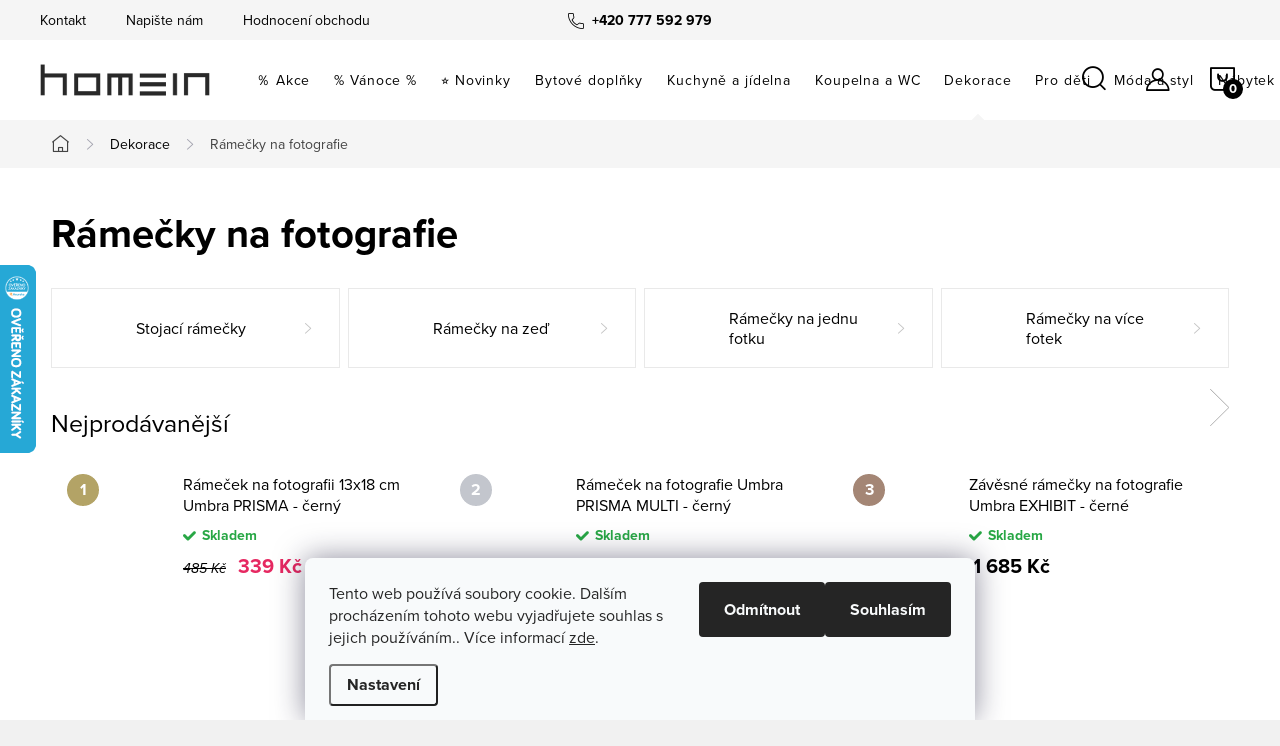

--- FILE ---
content_type: text/html; charset=utf-8
request_url: https://www.homein.cz/ramecky-na-fotografie/
body_size: 44396
content:
<!doctype html><html lang="cs" dir="ltr" class="header-background-light external-fonts-loaded"><head><meta charset="utf-8" /><meta name="viewport" content="width=device-width,initial-scale=1" /><title>Rámečky na fotografie | široký výběr tvarů i barev | Homein.cz</title><link rel="preconnect" href="https://cdn.myshoptet.com" /><link rel="dns-prefetch" href="https://cdn.myshoptet.com" /><link rel="preload" href="https://cdn.myshoptet.com/prj/dist/master/cms/libs/jquery/jquery-1.11.3.min.js" as="script" /><link href="https://cdn.myshoptet.com/prj/dist/master/cms/templates/frontend_templates/shared/css/font-face/source-sans-3.css" rel="stylesheet"><link href="https://cdn.myshoptet.com/prj/dist/master/cms/templates/frontend_templates/shared/css/font-face/exo-2.css" rel="stylesheet"><script>
dataLayer = [];
dataLayer.push({'shoptet' : {
    "pageId": 733,
    "pageType": "category",
    "currency": "CZK",
    "currencyInfo": {
        "decimalSeparator": ",",
        "exchangeRate": 1,
        "priceDecimalPlaces": 0,
        "symbol": "K\u010d",
        "symbolLeft": 0,
        "thousandSeparator": " "
    },
    "language": "cs",
    "projectId": 485679,
    "category": {
        "guid": "a462e0ae-7182-11ec-b6cc-246e96436f40",
        "path": "Interi\u00e9rov\u00e9 dopl\u0148ky | R\u00e1me\u010dky na fotografie",
        "parentCategoryGuid": "a409157e-7182-11ec-b685-246e96436f40"
    },
    "cartInfo": {
        "id": null,
        "freeShipping": false,
        "freeShippingFrom": 2000,
        "leftToFreeGift": {
            "formattedPrice": "0 K\u010d",
            "priceLeft": 0
        },
        "freeGift": false,
        "leftToFreeShipping": {
            "priceLeft": 2000,
            "dependOnRegion": 0,
            "formattedPrice": "2 000 K\u010d"
        },
        "discountCoupon": [],
        "getNoBillingShippingPrice": {
            "withoutVat": 0,
            "vat": 0,
            "withVat": 0
        },
        "cartItems": [],
        "taxMode": "ORDINARY"
    },
    "cart": [],
    "customer": {
        "priceRatio": 1,
        "priceListId": 1,
        "groupId": null,
        "registered": false,
        "mainAccount": false
    }
}});
dataLayer.push({'cookie_consent' : {
    "marketing": "denied",
    "analytics": "denied"
}});
document.addEventListener('DOMContentLoaded', function() {
    shoptet.consent.onAccept(function(agreements) {
        if (agreements.length == 0) {
            return;
        }
        dataLayer.push({
            'cookie_consent' : {
                'marketing' : (agreements.includes(shoptet.config.cookiesConsentOptPersonalisation)
                    ? 'granted' : 'denied'),
                'analytics': (agreements.includes(shoptet.config.cookiesConsentOptAnalytics)
                    ? 'granted' : 'denied')
            },
            'event': 'cookie_consent'
        });
    });
});
</script>

<!-- Google Tag Manager -->
<script>(function(w,d,s,l,i){w[l]=w[l]||[];w[l].push({'gtm.start':
new Date().getTime(),event:'gtm.js'});var f=d.getElementsByTagName(s)[0],
j=d.createElement(s),dl=l!='dataLayer'?'&l='+l:'';j.async=true;j.src=
'https://www.googletagmanager.com/gtm.js?id='+i+dl;f.parentNode.insertBefore(j,f);
})(window,document,'script','dataLayer','GTM-W84Z8VB');</script>
<!-- End Google Tag Manager -->

<meta property="og:type" content="website"><meta property="og:site_name" content="homein.cz"><meta property="og:url" content="https://www.homein.cz/ramecky-na-fotografie/"><meta property="og:title" content="Rámečky na fotografie | široký výběr tvarů i barev | Homein.cz"><meta name="author" content="Homein.cz"><meta name="web_author" content="Shoptet.cz"><meta name="dcterms.rightsHolder" content="www.homein.cz"><meta name="robots" content="index,follow"><meta property="og:image" content="https://www.homein.cz/user/categories/orig/1016768-390-product-image-1.jpg"><meta property="og:description" content="Rámečky na fotografie, Homein.cz"><meta name="description" content="Rámečky na fotografie, Homein.cz"><meta name="google-site-verification" content="104388958"><style>:root {--color-primary: #000000;--color-primary-h: 0;--color-primary-s: 0%;--color-primary-l: 0%;--color-primary-hover: #656565;--color-primary-hover-h: 0;--color-primary-hover-s: 0%;--color-primary-hover-l: 40%;--color-secondary: #000000;--color-secondary-h: 0;--color-secondary-s: 0%;--color-secondary-l: 0%;--color-secondary-hover: #656565;--color-secondary-hover-h: 0;--color-secondary-hover-s: 0%;--color-secondary-hover-l: 40%;--color-tertiary: #ffffff;--color-tertiary-h: 0;--color-tertiary-s: 0%;--color-tertiary-l: 100%;--color-tertiary-hover: #ffffff;--color-tertiary-hover-h: 0;--color-tertiary-hover-s: 0%;--color-tertiary-hover-l: 100%;--color-header-background: #ffffff;--template-font: "Source Sans 3";--template-headings-font: "Exo 2";--header-background-url: url("[data-uri]");--cookies-notice-background: #F8FAFB;--cookies-notice-color: #252525;--cookies-notice-button-hover: #27263f;--cookies-notice-link-hover: #3b3a5f;--templates-update-management-preview-mode-content: "Náhled aktualizací šablony je aktivní pro váš prohlížeč."}</style>
<link rel="next" href="/ramecky-na-fotografie/strana-2/" />    <script>var shoptet = shoptet || {};</script>
    <script src="https://cdn.myshoptet.com/prj/dist/master/shop/dist/main-3g-header.js.27c4444ba5dd6be3416d.js"></script>
<!-- User include --><!-- service 1047(677) html code header -->
<link rel="stylesheet preload" href="https://use.typekit.net/nxv2roq.css">
<link href="https://cdn.myshoptet.com/prj/dist/master/shop/dist/font-shoptet-11.css.62c94c7785ff2cea73b2.css" rel="stylesheet preload">
<link type="text/css" href="https://cdn.myshoptet.com/usr/paxio.myshoptet.com/user/documents/Venus/style.css?v771103" rel="stylesheet preload" media="all" />
<link href="https://cdn.myshoptet.com/usr/paxio.myshoptet.com/user/documents/blank/ikony.css?v23" rel="stylesheet preload">
<link href="https://cdn.myshoptet.com/usr/paxio.myshoptet.com/user/documents/Venus/preklady.css?v16" rel="stylesheet preload">
<link rel="stylesheet preload" href="https://cdn.myshoptet.com/usr/paxio.myshoptet.com/user/documents/Venus/Slider/slick.css" />
<link rel="stylesheet preload" href="https://cdn.myshoptet.com/usr/paxio.myshoptet.com/user/documents/Venus/Slider/slick-theme.css?v3" />
<link rel="stylesheet preload" href="https://cdn.myshoptet.com/usr/paxio.myshoptet.com/user/documents/Venus/Slider/slick-classic.css?v5" />
<meta name="theme-color" content="#000" id="theme-color"/>
<!-- api 427(81) html code header -->
<link rel="stylesheet" href="https://cdn.myshoptet.com/usr/api2.dklab.cz/user/documents/_doplnky/instagram/485679/4/485679_4.css" type="text/css" /><style>
        :root {
            --dklab-instagram-header-color: #000000;  
            --dklab-instagram-header-background: #DDDDDD;  
            --dklab-instagram-font-weight: 700;
            --dklab-instagram-font-size: %;
            --dklab-instagram-logoUrl: url(https://cdn.myshoptet.com/usr/api2.dklab.cz/user/documents/_doplnky/instagram/img/logo-duha.png); 
            --dklab-instagram-logo-size-width: 25px;
            --dklab-instagram-logo-size-height: 25px;                        
            --dklab-instagram-hover-content: 0;                        
            --dklab-instagram-padding: 0px;                        
            --dklab-instagram-border-color: #888888;
            
        }
        </style>
<!-- api 608(256) html code header -->
<link rel="stylesheet" href="https://cdn.myshoptet.com/usr/api2.dklab.cz/user/documents/_doplnky/bannery/485679/2523/485679_2523.css" type="text/css" /><style>
        :root {
            --dklab-bannery-b-hp-padding: 15px;
            --dklab-bannery-b-hp-box-padding: 0px;
            --dklab-bannery-b-hp-big-screen: 33.333%;
            --dklab-bannery-b-hp-medium-screen: 33.333%;
            --dklab-bannery-b-hp-small-screen: 33.333%;
            --dklab-bannery-b-hp-tablet-screen: 33.333%;
            --dklab-bannery-b-hp-mobile-screen: 100%;

            --dklab-bannery-i-hp-icon-color: #000000;
            --dklab-bannery-i-hp-color: #000000;
            --dklab-bannery-i-hp-background: #ffffff;            
            
            --dklab-bannery-i-d-icon-color: #000000;
            --dklab-bannery-i-d-color: #000000;
            --dklab-bannery-i-d-background: #ffffff;


            --dklab-bannery-i-hp-w-big-screen: 4;
            --dklab-bannery-i-hp-w-medium-screen: 4;
            --dklab-bannery-i-hp-w-small-screen: 4;
            --dklab-bannery-i-hp-w-tablet-screen: 4;
            --dklab-bannery-i-hp-w-mobile-screen: 2;
            
            --dklab-bannery-i-d-w-big-screen: 4;
            --dklab-bannery-i-d-w-medium-screen: 4;
            --dklab-bannery-i-d-w-small-screen: 4;
            --dklab-bannery-i-d-w-tablet-screen: 4;
            --dklab-bannery-i-d-w-mobile-screen: 2;

        }</style>
<!-- api 609(257) html code header -->
<link rel="stylesheet" href="https://cdn.myshoptet.com/usr/api2.dklab.cz/user/documents/_doplnky/slider/485679/2/485679_2.css" type="text/css" /><style>
        :root {
        --dklab-slider-color-arrow: #000000;
        --dklab-slider-color-hp-dot: #A4A4A4;
        --dklab-slider-color-hp-dot-active: #000000;
        --dklab-slider-color-l-dot: #A4A4A4;
        --dklab-slider-color-l-dot-active: #000000;
        --dklab-slider-color-c-dot: #FFFFFF;
        --dklab-slider-color-c-dot-active: #000000;
        --dklab-slider-color-c-arrow: #000000;
        --dklab-slider-color-d-dot: #A4A4A4;
        --dklab-slider-color-d-dot-active: #000000;

        }</style>
<!-- api 959(595) html code header -->

<script src="https://a.navidator.io/config.js?s=c8e4c350f0a6"></script>
<script src="https://cdn.navidator.io/dist/min.latest.js"></script>
<script src="https://cdn.navidator.io/vendor/flickity.pkgd.min.2.3.0.js"></script>
<link rel="stylesheet" href="https://cdn.navidator.io/vendor/flickity.min.2.3.0.css">

<!-- api 1012(643) html code header -->
<style data-purpose="gopay-hiding-apple-pay">
	div[data-guid="38b82fb6-8f3c-11ec-9c66-246e96436e9c"] {
		display: none
	}
</style>
<!-- api 1567(1162) html code header -->
<script>
    var shoptetakGridChangeSettings={"inlineProducts":true,"inlineProductsMobile":true,"twoProducts":true,"twoProductsMobile":true,"threeProducts":true,"fourProducts":true,"fiveProducts":true,"mobileActive":false,"optionsPosition":"right"};

    const rootGrid = document.documentElement;

    if(shoptetakGridChangeSettings.inlineProducts){rootGrid.classList.add("st-pr-inline");}
    if(shoptetakGridChangeSettings.twoProducts){rootGrid.classList.add("st-pr-two");}
    if(shoptetakGridChangeSettings.threeProducts){rootGrid.classList.add("st-pr-three");}
    if(shoptetakGridChangeSettings.fourProducts){rootGrid.classList.add("st-pr-four");}
    if(shoptetakGridChangeSettings.fiveProducts){rootGrid.classList.add("st-pr-five");}
    if(shoptetakGridChangeSettings.optionsPosition === 'left'){rootGrid.classList.add("st-pr-left");}

    if(shoptetakGridChangeSettings.mobileActive){
        rootGrid.classList.add("st-pr-mob-active");

        if(shoptetakGridChangeSettings.inlineProductsMobile){rootGrid.classList.add("st-pr-inline-mob");}
        if(shoptetakGridChangeSettings.twoProductsMobile){rootGrid.classList.add("st-pr-two-mob");}
    }
</script>

<!-- service 427(81) html code header -->
<link rel="stylesheet" href="https://cdn.myshoptet.com/usr/api2.dklab.cz/user/documents/_doplnky/instagram/font/instagramplus.css" type="text/css" />

<!-- service 608(256) html code header -->
<link rel="stylesheet" href="https://cdn.myshoptet.com/usr/api.dklab.cz/user/documents/fontawesome/css/all.css?v=1.02" type="text/css" />
<!-- service 731(376) html code header -->
<link rel="preconnect" href="https://image.pobo.cz/" crossorigin>
<link rel="stylesheet" href="https://image.pobo.cz/assets/fix-header.css?v=10" media="print" onload="this.media='all'">
<script src="https://image.pobo.cz/assets/fix-header.js"></script>


<!-- service 1567(1162) html code header -->
<link rel="stylesheet" href="https://cdn.myshoptet.com/usr/shoptet.tomashlad.eu/user/documents/extras/grid-change/screen.css?v=0011">
<!-- service 1845(1410) html code header -->
<link rel="stylesheet" href="https://cdn.myshoptet.com/addons/jakubtursky/shoptet-header-info-bar-git/styles.header.min.css?f60db840acbc11eee00807551e091b8d8d11507b">
<!-- service 609(257) html code header -->
<link rel="stylesheet" href="https://cdn.myshoptet.com/usr/api2.dklab.cz/user/documents/css/swiper-bundle.min.css?v=1" />
<!--
<link rel="stylesheet" href="https://cdn.myshoptet.com/usr/api.dklab.cz/user/documents/_doplnky/lightslider/dist/css/lightslider.css?v=5" />
<link rel="stylesheet" href="https://cdn.myshoptet.com/usr/api.dklab.cz/user/documents/_doplnky/sliderplus/src/style.css?v=66" type="text/css" />
<link rel="stylesheet" href="https://cdn.myshoptet.com/usr/api.dklab.cz/user/documents/_doplnky/sliderplus/src/style_fix.css?v=38" type="text/css" />
<style type="text/css">
.dklabSliderplusCarousel.dklabSliderplus-moderni-tmavy .extended-banner-link:hover, .dklabSliderplusCarousel.dklabSliderplus-moderni-svetly .extended-banner-link:hover,
.dklabSliderplusCarousel.dklabSliderplus-box-tmavy .extended-banner-link, .dklabSliderplusCarousel.dklabSliderplus-box-svetly .extended-banner-link{
  background: #000000;
}
</style>
-->

<!-- service 1709(1293) html code header -->
<style>
.shkRecapImgExtension {
    float: left;
    width: 50px;
    margin-right: 6px;
    margin-bottom: 2px;
}
.shkRecapImgExtension:not(:nth-of-type(1)) {
  display: none;
}

@media only screen and (max-width: 1200px) and (min-width: 992px) {
    .shkRecapImgExtension {
        width: 38px;
    }
    .template-13 .shkRecapImgExtension {
        margin-right: 0;
        margin-bottom: 5px;
        width: 100%;
    }
}
@media only screen and (max-width: 360px) {
	.shkRecapImgExtension {
        width: 38px;
    }
}
.template-08 #checkout-recapitulation a,
.template-06 #checkout-recapitulation a {
	display: inline;
}
@media only screen and (max-width: 760px) and (min-width: 640px) {
	.template-08 .shkRecapImgExtension {
		margin-right: 0;
        margin-bottom: 5px;
        width: 100%;
	}
  .template-08 #checkout-recapitulation a {
  	display: inline-block;
  }
}

@media only screen and (max-width: 992px) and (min-width: 640px) {
    .template-05 .shkRecapImgExtension,
    .template-04 .shkRecapImgExtension {
        width: 38px;
    }
}
</style>
<!-- project html code header -->
<link type="text/css" id="dark-mode" rel="stylesheet preload" media="all"  href="https://cdn.myshoptet.com/usr/paxio.myshoptet.com/user/documents/Venus/venus-light.css"/>
<link type="text/css" rel="stylesheet" media="screen" href="/user/documents/style.css?v26115" />

<!-- CJ Affiliate plugin settings -->
<script type='text/javascript' id='cjAffPluginSettingsTag'>
var cjAffPluginSettings = {
eid: '1536524',
tid: '182185723638',
aid: '383450',
sd: 'collector.homein.cz',
consent: {
collectionMethod: 'latest',
optInRequired: true,
requiredConsentLevel: 'analytics',
},
};
</script>

<style>
.flag.flag-black-friday{color:#ffffff !important;}
</style>
<style>
.flag.flag-valentyn{color:#ffffff !important;}
</style>
<style>
.flag.flag-dny-homein{color:#ffffff !important;}
</style>
<style>
:root {
/* Nastavenie štýlov, farieb*/
--header-info-bar-BG: #c82432;
--header-info-bar-BG-hover: #c82432;
--header-info-bar-text-color: #ffffff;
--header-info-bar-icon-color: var(--header-info-bar-text-color);
--header-info-bar-btn-BG: #000000;
--header-info-bar-btn-BG-hover: #ffffff;
--header-info-bar-btn-text-color: #ffffff;
--header-info-bar-btn-text-color-hover: #000000;
}
@media screen and (min-width: 768px){
.p-image-wrapper:has(.p-thumbnails-inner) .p-image{display: none !important;}
.p-thumbnails > div > div{display: flex; flex-wrap: wrap;margin: -5px -5px 0;}
.p-thumbnail{width: calc(50% - 10px);margin: 5px !important;height: auto;overflow: hidden;border: 0 !important}
.p-thumbnails a img{width: 100%;height: auto; border: 0 !important;/*object-fit: cover;max-width: none;left: 50%;position: relative;-webkit-transform: translateX(-50%);transform: translateX(-50%);border: 0 !important;*/}
.p-thumbnails {height: auto;}
.p-thumbnails > div{width: 100%; position: relative;height: auto;}
.p-thumbnails.overflow-next::after{display: none;}
.thumbnail-prev, .thumbnail-next{display: none !important;}
.p-thumbnails a.highlighted img{border-color: #fff;}
}
@media screen and (min-width: 1200px){
.p-detail-inner{padding-left: 20px; padding-right: 20px;}
.add-to-cart .quantity .increase, .add-to-cart .quantity .decrease {width: 33px;height: 54px;}
.add-to-cart .quantity input{height: 54px;}
.add-to-cart .quantity {width: 119px;margin-right: 16px;}
}
.productEan{display: none !important;}
@media screen and (min-width: 992px){
.one-column-body .p-image-wrapper {width: 67%;}
.one-column-body .p-info-wrapper {width: 33%;position: sticky;top: 20px;}
.buy-box .p-final-price-wrapper {width: 100%;margin-bottom: 12px;}
.btn.btn-cart.btn-lg, a.btn.btn-cart.btn-lg, .btn.add-to-cart-button.btn-lg, a.btn.add-to-cart-button.btn-lg{width: calc(100% - 135px);}
.buy-box .add-to-cart {width: 100%;}
.type-product .overall-wrapper {overflow-x: visible;}
#js-plugin-header{display: none !important;}
}
@media screen and (min-width: 992px) and (max-width: 1199px){
.one-column-body .p-image-wrapper {width: 60%;}
.one-column-body .p-info-wrapper {width: 40%;padding-left: 20px;}
}
.p-thumbnail:hover{cursor: zoom-in;}

</style>

<link href="/user/documents/upload/promo.css" rel="stylesheet" />
<script src="/user/documents/upload/promo.js"></script>

<!-- /User include --><link rel="shortcut icon" href="/favicon.png" type="image/x-icon" /><link rel="canonical" href="https://www.homein.cz/ramecky-na-fotografie/" />    <script>
        var _hwq = _hwq || [];
        _hwq.push(['setKey', 'C41D7D149905F0302C195317B713925D']);
        _hwq.push(['setTopPos', '200']);
        _hwq.push(['showWidget', '21']);
        (function() {
            var ho = document.createElement('script');
            ho.src = 'https://cz.im9.cz/direct/i/gjs.php?n=wdgt&sak=C41D7D149905F0302C195317B713925D';
            var s = document.getElementsByTagName('script')[0]; s.parentNode.insertBefore(ho, s);
        })();
    </script>
    <!-- Global site tag (gtag.js) - Google Analytics -->
    <script async src="https://www.googletagmanager.com/gtag/js?id=G-KX7T50GJVF"></script>
    <script>
        
        window.dataLayer = window.dataLayer || [];
        function gtag(){dataLayer.push(arguments);}
        

                    console.debug('default consent data');

            gtag('consent', 'default', {"ad_storage":"denied","analytics_storage":"denied","ad_user_data":"denied","ad_personalization":"denied","wait_for_update":500});
            dataLayer.push({
                'event': 'default_consent'
            });
        
        gtag('js', new Date());

        
                gtag('config', 'G-KX7T50GJVF', {"groups":"GA4","send_page_view":false,"content_group":"category","currency":"CZK","page_language":"cs"});
        
                gtag('config', 'AW-950260541');
        
        
        
        
        
                    gtag('event', 'page_view', {"send_to":"GA4","page_language":"cs","content_group":"category","currency":"CZK"});
        
        
        
        
        
        
        
        
        
        
        
        
        
        document.addEventListener('DOMContentLoaded', function() {
            if (typeof shoptet.tracking !== 'undefined') {
                for (var id in shoptet.tracking.bannersList) {
                    gtag('event', 'view_promotion', {
                        "send_to": "UA",
                        "promotions": [
                            {
                                "id": shoptet.tracking.bannersList[id].id,
                                "name": shoptet.tracking.bannersList[id].name,
                                "position": shoptet.tracking.bannersList[id].position
                            }
                        ]
                    });
                }
            }

            shoptet.consent.onAccept(function(agreements) {
                if (agreements.length !== 0) {
                    console.debug('gtag consent accept');
                    var gtagConsentPayload =  {
                        'ad_storage': agreements.includes(shoptet.config.cookiesConsentOptPersonalisation)
                            ? 'granted' : 'denied',
                        'analytics_storage': agreements.includes(shoptet.config.cookiesConsentOptAnalytics)
                            ? 'granted' : 'denied',
                                                                                                'ad_user_data': agreements.includes(shoptet.config.cookiesConsentOptPersonalisation)
                            ? 'granted' : 'denied',
                        'ad_personalization': agreements.includes(shoptet.config.cookiesConsentOptPersonalisation)
                            ? 'granted' : 'denied',
                        };
                    console.debug('update consent data', gtagConsentPayload);
                    gtag('consent', 'update', gtagConsentPayload);
                    dataLayer.push(
                        { 'event': 'update_consent' }
                    );
                }
            });
        });
    </script>
</head><body class="desktop id-733 in-ramecky-na-fotografie template-11 type-category one-column-body columns-mobile-2 columns-4 blank-mode blank-mode-css ums_forms_redesign--off ums_a11y_category_page--on ums_discussion_rating_forms--off ums_flags_display_unification--on ums_a11y_login--on mobile-header-version-1">
        <div id="fb-root"></div>
        <script>
            window.fbAsyncInit = function() {
                FB.init({
                    autoLogAppEvents : true,
                    xfbml            : true,
                    version          : 'v24.0'
                });
            };
        </script>
        <script async defer crossorigin="anonymous" src="https://connect.facebook.net/cs_CZ/sdk.js#xfbml=1&version=v24.0"></script>
<!-- Google Tag Manager (noscript) -->
<noscript><iframe src="https://www.googletagmanager.com/ns.html?id=GTM-W84Z8VB"
height="0" width="0" style="display:none;visibility:hidden"></iframe></noscript>
<!-- End Google Tag Manager (noscript) -->

    <div class="siteCookies siteCookies--bottom siteCookies--light js-siteCookies" role="dialog" data-testid="cookiesPopup" data-nosnippet>
        <div class="siteCookies__form">
            <div class="siteCookies__content">
                <div class="siteCookies__text">
                    Tento web používá soubory cookie. Dalším procházením tohoto webu vyjadřujete souhlas s jejich používáním.. Více informací <a href="/podminky-ochrany-osobnich-udaju/" target="_blank" rel="noopener noreferrer">zde</a>.
                </div>
                <p class="siteCookies__links">
                    <button class="siteCookies__link js-cookies-settings" aria-label="Nastavení cookies" data-testid="cookiesSettings">Nastavení</button>
                </p>
            </div>
            <div class="siteCookies__buttonWrap">
                                    <button class="siteCookies__button js-cookiesConsentSubmit" value="reject" aria-label="Odmítnout cookies" data-testid="buttonCookiesReject">Odmítnout</button>
                                <button class="siteCookies__button js-cookiesConsentSubmit" value="all" aria-label="Přijmout cookies" data-testid="buttonCookiesAccept">Souhlasím</button>
            </div>
        </div>
        <script>
            document.addEventListener("DOMContentLoaded", () => {
                const siteCookies = document.querySelector('.js-siteCookies');
                document.addEventListener("scroll", shoptet.common.throttle(() => {
                    const st = document.documentElement.scrollTop;
                    if (st > 1) {
                        siteCookies.classList.add('siteCookies--scrolled');
                    } else {
                        siteCookies.classList.remove('siteCookies--scrolled');
                    }
                }, 100));
            });
        </script>
    </div>
<a href="#content" class="skip-link sr-only">Přejít na obsah</a><div class="overall-wrapper"><div class="user-action"><div class="container">
    <div class="user-action-in">
                    <div id="login" class="user-action-login popup-widget login-widget" role="dialog" aria-labelledby="loginHeading">
        <div class="popup-widget-inner">
                            <h2 id="loginHeading">Přihlášení k vašemu účtu</h2><div id="customerLogin"><form action="/action/Customer/Login/" method="post" id="formLoginIncluded" class="csrf-enabled formLogin" data-testid="formLogin"><input type="hidden" name="referer" value="" /><div class="form-group"><div class="input-wrapper email js-validated-element-wrapper no-label"><input type="email" name="email" class="form-control" autofocus placeholder="E-mailová adresa (např. jan@novak.cz)" data-testid="inputEmail" autocomplete="email" required /></div></div><div class="form-group"><div class="input-wrapper password js-validated-element-wrapper no-label"><input type="password" name="password" class="form-control" placeholder="Heslo" data-testid="inputPassword" autocomplete="current-password" required /><span class="no-display">Nemůžete vyplnit toto pole</span><input type="text" name="surname" value="" class="no-display" /></div></div><div class="form-group"><div class="login-wrapper"><button type="submit" class="btn btn-secondary btn-text btn-login" data-testid="buttonSubmit">Přihlásit se</button><div class="password-helper"><a href="/registrace/" data-testid="signup" rel="nofollow">Nová registrace</a><a href="/klient/zapomenute-heslo/" rel="nofollow">Zapomenuté heslo</a></div></div></div></form>
</div>                    </div>
    </div>

                            <div id="cart-widget" class="user-action-cart popup-widget cart-widget loader-wrapper" data-testid="popupCartWidget" role="dialog" aria-hidden="true">
    <div class="popup-widget-inner cart-widget-inner place-cart-here">
        <div class="loader-overlay">
            <div class="loader"></div>
        </div>
    </div>

    <div class="cart-widget-button">
        <a href="/kosik/" class="btn btn-conversion" id="continue-order-button" rel="nofollow" data-testid="buttonNextStep">Pokračovat do košíku</a>
    </div>
</div>
            </div>
</div>
</div><div class="top-navigation-bar" data-testid="topNavigationBar">

    <div class="container">

        <div class="top-navigation-contacts">
            <strong>Zákaznická podpora:</strong><a href="tel:+420777592979" class="project-phone" aria-label="Zavolat na +420777592979" data-testid="contactboxPhone"><span>+420 777 592 979</span></a><a href="mailto:info@homein.cz" class="project-email" data-testid="contactboxEmail"><span>info@homein.cz</span></a>        </div>

                            <div class="top-navigation-menu">
                <div class="top-navigation-menu-trigger"></div>
                <ul class="top-navigation-bar-menu">
                                            <li class="top-navigation-menu-item-29">
                            <a href="/kontakt/">Kontakt</a>
                        </li>
                                            <li class="top-navigation-menu-item--6">
                            <a href="/napiste-nam/">Napište nám</a>
                        </li>
                                            <li class="top-navigation-menu-item--51">
                            <a href="/hodnoceni-obchodu/">Hodnocení obchodu</a>
                        </li>
                                    </ul>
                <ul class="top-navigation-bar-menu-helper"></ul>
            </div>
        
        <div class="top-navigation-tools top-navigation-tools--language">
            <div class="responsive-tools">
                <a href="#" class="toggle-window" data-target="search" aria-label="Hledat" data-testid="linkSearchIcon"></a>
                                                            <a href="#" class="toggle-window" data-target="login"></a>
                                                    <a href="#" class="toggle-window" data-target="navigation" aria-label="Menu" data-testid="hamburgerMenu"></a>
            </div>
                        <button class="top-nav-button top-nav-button-login toggle-window" type="button" data-target="login" aria-haspopup="dialog" aria-controls="login" aria-expanded="false" data-testid="signin"><span>Přihlášení</span></button>        </div>

    </div>

</div>
<header id="header"><div class="container navigation-wrapper">
    <div class="header-top">
        <div class="site-name-wrapper">
            <div class="site-name"><a href="/" data-testid="linkWebsiteLogo"><img src="https://cdn.myshoptet.com/usr/www.homein.cz/user/logos/homein-logo2024.png" alt="Homein.cz" fetchpriority="low" /></a></div>        </div>
        <div class="search" itemscope itemtype="https://schema.org/WebSite">
            <meta itemprop="headline" content="Rámečky na fotografie"/><meta itemprop="url" content="https://www.homein.cz"/><meta itemprop="text" content="Rámečky na fotografie, Homein.cz"/>            <form action="/action/ProductSearch/prepareString/" method="post"
    id="formSearchForm" class="search-form compact-form js-search-main"
    itemprop="potentialAction" itemscope itemtype="https://schema.org/SearchAction" data-testid="searchForm">
    <fieldset>
        <meta itemprop="target"
            content="https://www.homein.cz/vyhledavani/?string={string}"/>
        <input type="hidden" name="language" value="cs"/>
        
            
<input
    type="search"
    name="string"
        class="query-input form-control search-input js-search-input"
    placeholder="Napište, co hledáte"
    autocomplete="off"
    required
    itemprop="query-input"
    aria-label="Vyhledávání"
    data-testid="searchInput"
>
            <button type="submit" class="btn btn-default" data-testid="searchBtn">Hledat</button>
        
    </fieldset>
</form>
        </div>
        <div class="navigation-buttons">
                
    <a href="/kosik/" class="btn btn-icon toggle-window cart-count" data-target="cart" data-hover="true" data-redirect="true" data-testid="headerCart" rel="nofollow" aria-haspopup="dialog" aria-expanded="false" aria-controls="cart-widget">
        
                <span class="sr-only">Nákupní košík</span>
        
            <span class="cart-price visible-lg-inline-block" data-testid="headerCartPrice">
                                    Prázdný košík                            </span>
        
    
            </a>
        </div>
    </div>
    <nav id="navigation" aria-label="Hlavní menu" data-collapsible="true"><div class="navigation-in menu"><ul class="menu-level-1" role="menubar" data-testid="headerMenuItems"><li class="menu-item-1357" role="none"><a href="/akce/" data-testid="headerMenuItem" role="menuitem" aria-expanded="false"><b>％ Akce</b></a></li>
<li class="menu-item-1066 ext" role="none"><a href="/vanoce/" data-testid="headerMenuItem" role="menuitem" aria-haspopup="true" aria-expanded="false"><b>% Vánoce %</b><span class="submenu-arrow"></span></a><ul class="menu-level-2" aria-label="% Vánoce %" tabindex="-1" role="menu"><li class="menu-item-1075" role="none"><a href="/vanocni-osvetleni/" class="menu-image" data-testid="headerMenuItem" tabindex="-1" aria-hidden="true"><img src="data:image/svg+xml,%3Csvg%20width%3D%22140%22%20height%3D%22100%22%20xmlns%3D%22http%3A%2F%2Fwww.w3.org%2F2000%2Fsvg%22%3E%3C%2Fsvg%3E" alt="" aria-hidden="true" width="140" height="100"  data-src="https://cdn.myshoptet.com/usr/www.homein.cz/user/categories/thumb/726-01-mb-003.jpg" fetchpriority="low" /></a><div><a href="/vanocni-osvetleni/" data-testid="headerMenuItem" role="menuitem"><span>Vánoční osvětlení</span></a>
                        </div></li><li class="menu-item-1072" role="none"><a href="/vanocni-dekorace/" class="menu-image" data-testid="headerMenuItem" tabindex="-1" aria-hidden="true"><img src="data:image/svg+xml,%3Csvg%20width%3D%22140%22%20height%3D%22100%22%20xmlns%3D%22http%3A%2F%2Fwww.w3.org%2F2000%2Fsvg%22%3E%3C%2Fsvg%3E" alt="" aria-hidden="true" width="140" height="100"  data-src="https://cdn.myshoptet.com/usr/www.homein.cz/user/categories/thumb/17608-6_dekorativni-hvezda-75-cm-star-trading-ozen-seda.jpg" fetchpriority="low" /></a><div><a href="/vanocni-dekorace/" data-testid="headerMenuItem" role="menuitem"><span>Vánoční dekorace</span></a>
                        </div></li><li class="menu-item-1966" role="none"><a href="/vanocni-vence/" class="menu-image" data-testid="headerMenuItem" tabindex="-1" aria-hidden="true"><img src="data:image/svg+xml,%3Csvg%20width%3D%22140%22%20height%3D%22100%22%20xmlns%3D%22http%3A%2F%2Fwww.w3.org%2F2000%2Fsvg%22%3E%3C%2Fsvg%3E" alt="" aria-hidden="true" width="140" height="100"  data-src="https://cdn.myshoptet.com/usr/www.homein.cz/user/categories/thumb/26269_venkovni-led-svitici-venec-purmer-50-cm-star-trading-edmonton-zeleny.jpg" fetchpriority="low" /></a><div><a href="/vanocni-vence/" data-testid="headerMenuItem" role="menuitem"><span>Vánoční věnce</span></a>
                        </div></li><li class="menu-item-1111" role="none"><a href="/vanocni-ozdoby-2/" class="menu-image" data-testid="headerMenuItem" tabindex="-1" aria-hidden="true"><img src="data:image/svg+xml,%3Csvg%20width%3D%22140%22%20height%3D%22100%22%20xmlns%3D%22http%3A%2F%2Fwww.w3.org%2F2000%2Fsvg%22%3E%3C%2Fsvg%3E" alt="" aria-hidden="true" width="140" height="100"  data-src="https://cdn.myshoptet.com/usr/www.homein.cz/user/categories/thumb/66435690.jpg" fetchpriority="low" /></a><div><a href="/vanocni-ozdoby-2/" data-testid="headerMenuItem" role="menuitem"><span>Vánoční ozdoby</span></a>
                        </div></li><li class="menu-item-1069" role="none"><a href="/vanocni-svicny/" class="menu-image" data-testid="headerMenuItem" tabindex="-1" aria-hidden="true"><img src="data:image/svg+xml,%3Csvg%20width%3D%22140%22%20height%3D%22100%22%20xmlns%3D%22http%3A%2F%2Fwww.w3.org%2F2000%2Fsvg%22%3E%3C%2Fsvg%3E" alt="" aria-hidden="true" width="140" height="100"  data-src="https://cdn.myshoptet.com/usr/www.homein.cz/user/categories/thumb/644-44-mn.jpg" fetchpriority="low" /></a><div><a href="/vanocni-svicny/" data-testid="headerMenuItem" role="menuitem"><span>Vánoční svícny</span></a>
                        </div></li><li class="menu-item-1963" role="none"><a href="/vanocni-svicky/" class="menu-image" data-testid="headerMenuItem" tabindex="-1" aria-hidden="true"><img src="data:image/svg+xml,%3Csvg%20width%3D%22140%22%20height%3D%22100%22%20xmlns%3D%22http%3A%2F%2Fwww.w3.org%2F2000%2Fsvg%22%3E%3C%2Fsvg%3E" alt="" aria-hidden="true" width="140" height="100"  data-src="https://cdn.myshoptet.com/usr/www.homein.cz/user/categories/thumb/24367_adventni-svicka-s-cisly-broste-rustic-bila.jpg" fetchpriority="low" /></a><div><a href="/vanocni-svicky/" data-testid="headerMenuItem" role="menuitem"><span>Vánoční svíčky</span></a>
                        </div></li></ul></li>
<li class="menu-item-1354" role="none"><a href="/novinky/" data-testid="headerMenuItem" role="menuitem" aria-expanded="false"><b>⭐ Novinky</b></a></li>
<li class="menu-item-721 ext" role="none"><a href="/doplnky-do-domacnosti/" data-testid="headerMenuItem" role="menuitem" aria-haspopup="true" aria-expanded="false"><b>Bytové doplňky</b><span class="submenu-arrow"></span></a><ul class="menu-level-2" aria-label="Bytové doplňky" tabindex="-1" role="menu"><li class="menu-item-742 has-third-level" role="none"><a href="/vesaky/" class="menu-image" data-testid="headerMenuItem" tabindex="-1" aria-hidden="true"><img src="data:image/svg+xml,%3Csvg%20width%3D%22140%22%20height%3D%22100%22%20xmlns%3D%22http%3A%2F%2Fwww.w3.org%2F2000%2Fsvg%22%3E%3C%2Fsvg%3E" alt="" aria-hidden="true" width="140" height="100"  data-src="https://cdn.myshoptet.com/usr/www.homein.cz/user/categories/thumb/1016881-040-main-image-1-1.jpg" fetchpriority="low" /></a><div><a href="/vesaky/" data-testid="headerMenuItem" role="menuitem"><span>Věšáky</span></a>
                                                    <ul class="menu-level-3" role="menu">
                                                                    <li class="menu-item-1363" role="none">
                                        <a href="/sklapeci-vesaky/" data-testid="headerMenuItem" role="menuitem">
                                            Sklápěcí věšáky</a>,                                    </li>
                                                                    <li class="menu-item-1366" role="none">
                                        <a href="/nastenne-vesaky/" data-testid="headerMenuItem" role="menuitem">
                                            Nástěnné věšáky</a>,                                    </li>
                                                                    <li class="menu-item-1384" role="none">
                                        <a href="/stojaci-vesaky/" data-testid="headerMenuItem" role="menuitem">
                                            Stojací věšáky</a>,                                    </li>
                                                                    <li class="menu-item-730" role="none">
                                        <a href="/vesaky-a-skrinky-na-klice/" data-testid="headerMenuItem" role="menuitem">
                                            Věšáky a skříňky na klíče</a>,                                    </li>
                                                                    <li class="menu-item-1933" role="none">
                                        <a href="/raminka/" data-testid="headerMenuItem" role="menuitem">
                                            Ramínka</a>                                    </li>
                                                            </ul>
                        </div></li><li class="menu-item-1594 has-third-level" role="none"><a href="/hacky/" class="menu-image" data-testid="headerMenuItem" tabindex="-1" aria-hidden="true"><img src="data:image/svg+xml,%3Csvg%20width%3D%22140%22%20height%3D%22100%22%20xmlns%3D%22http%3A%2F%2Fwww.w3.org%2F2000%2Fsvg%22%3E%3C%2Fsvg%3E" alt="" aria-hidden="true" width="140" height="100"  data-src="https://cdn.myshoptet.com/usr/www.homein.cz/user/categories/thumb/65800.jpg" fetchpriority="low" /></a><div><a href="/hacky/" data-testid="headerMenuItem" role="menuitem"><span>Háčky</span></a>
                                                    <ul class="menu-level-3" role="menu">
                                                                    <li class="menu-item-1372" role="none">
                                        <a href="/hacky-na-zed/" data-testid="headerMenuItem" role="menuitem">
                                            Háčky na zeď</a>,                                    </li>
                                                                    <li class="menu-item-1387" role="none">
                                        <a href="/hacky-na-dvere/" data-testid="headerMenuItem" role="menuitem">
                                            Háčky na dveře</a>,                                    </li>
                                                                    <li class="menu-item-1375" role="none">
                                        <a href="/samolepici-hacky/" data-testid="headerMenuItem" role="menuitem">
                                            Samolepící háčky</a>                                    </li>
                                                            </ul>
                        </div></li><li class="menu-item-1120 has-third-level" role="none"><a href="/zahradni-doplnky/" class="menu-image" data-testid="headerMenuItem" tabindex="-1" aria-hidden="true"><img src="data:image/svg+xml,%3Csvg%20width%3D%22140%22%20height%3D%22100%22%20xmlns%3D%22http%3A%2F%2Fwww.w3.org%2F2000%2Fsvg%22%3E%3C%2Fsvg%3E" alt="" aria-hidden="true" width="140" height="100"  data-src="https://cdn.myshoptet.com/usr/www.homein.cz/user/categories/thumb/65210.jpg" fetchpriority="low" /></a><div><a href="/zahradni-doplnky/" data-testid="headerMenuItem" role="menuitem"><span>Zahradní doplňky</span></a>
                                                    <ul class="menu-level-3" role="menu">
                                                                    <li class="menu-item-1123" role="none">
                                        <a href="/ptaci-budky--krmitka/" data-testid="headerMenuItem" role="menuitem">
                                            Ptačí budky, krmítka</a>,                                    </li>
                                                                    <li class="menu-item-1132" role="none">
                                        <a href="/konve--rozprasovace/" data-testid="headerMenuItem" role="menuitem">
                                            Konve, rozprašovače</a>,                                    </li>
                                                                    <li class="menu-item-1129" role="none">
                                        <a href="/zahradni-dekorace/" data-testid="headerMenuItem" role="menuitem">
                                            Zahradní dekorace</a>,                                    </li>
                                                                    <li class="menu-item-1360" role="none">
                                        <a href="/venkovni-lucerny-a-pochodne/" data-testid="headerMenuItem" role="menuitem">
                                            Lucerny a pochodně</a>                                    </li>
                                                            </ul>
                        </div></li><li class="menu-item-1588 has-third-level" role="none"><a href="/stojany/" class="menu-image" data-testid="headerMenuItem" tabindex="-1" aria-hidden="true"><img src="data:image/svg+xml,%3Csvg%20width%3D%22140%22%20height%3D%22100%22%20xmlns%3D%22http%3A%2F%2Fwww.w3.org%2F2000%2Fsvg%22%3E%3C%2Fsvg%3E" alt="" aria-hidden="true" width="140" height="100"  data-src="https://cdn.myshoptet.com/usr/www.homein.cz/user/categories/thumb/320260-918-product-image-2-1.jpg" fetchpriority="low" /></a><div><a href="/stojany/" data-testid="headerMenuItem" role="menuitem"><span>Stojany</span></a>
                                                    <ul class="menu-level-3" role="menu">
                                                                    <li class="menu-item-1867" role="none">
                                        <a href="/stojany-na-obleceni/" data-testid="headerMenuItem" role="menuitem">
                                            Stojany na oblečení</a>,                                    </li>
                                                                    <li class="menu-item-781" role="none">
                                        <a href="/stojany-na-casopisy/" data-testid="headerMenuItem" role="menuitem">
                                            Stojany na časopisy</a>,                                    </li>
                                                                    <li class="menu-item-778" role="none">
                                        <a href="/stojany-na-vino/" data-testid="headerMenuItem" role="menuitem">
                                            Stojany na víno</a>,                                    </li>
                                                                    <li class="menu-item-832" role="none">
                                        <a href="/stojany-na-destniky/" data-testid="headerMenuItem" role="menuitem">
                                            Stojany na deštníky</a>                                    </li>
                                                            </ul>
                        </div></li><li class="menu-item-1099 has-third-level" role="none"><a href="/osvetleni/" class="menu-image" data-testid="headerMenuItem" tabindex="-1" aria-hidden="true"><img src="data:image/svg+xml,%3Csvg%20width%3D%22140%22%20height%3D%22100%22%20xmlns%3D%22http%3A%2F%2Fwww.w3.org%2F2000%2Fsvg%22%3E%3C%2Fsvg%3E" alt="" aria-hidden="true" width="140" height="100"  data-src="https://cdn.myshoptet.com/usr/www.homein.cz/user/categories/thumb/906000.jpg" fetchpriority="low" /></a><div><a href="/osvetleni/" data-testid="headerMenuItem" role="menuitem"><span>Osvětlení</span></a>
                                                    <ul class="menu-level-3" role="menu">
                                                                    <li class="menu-item-1983" role="none">
                                        <a href="/venkovni-osvetleni-2/" data-testid="headerMenuItem" role="menuitem">
                                            Venkovní osvětlení</a>,                                    </li>
                                                                    <li class="menu-item-1393" role="none">
                                        <a href="/lustry-a-zavesna-svitidla/" data-testid="headerMenuItem" role="menuitem">
                                            Lustry a závěsná svítidla</a>,                                    </li>
                                                                    <li class="menu-item-1921" role="none">
                                        <a href="/nastenna-svitidla/" data-testid="headerMenuItem" role="menuitem">
                                            Nástěnná svítidla</a>,                                    </li>
                                                                    <li class="menu-item-1063" role="none">
                                        <a href="/dekorativni-osvetleni/" data-testid="headerMenuItem" role="menuitem">
                                            Dekorativní osvětlení</a>,                                    </li>
                                                                    <li class="menu-item-1402" role="none">
                                        <a href="/stojaci-lampy/" data-testid="headerMenuItem" role="menuitem">
                                            Stojací lampy</a>,                                    </li>
                                                                    <li class="menu-item-1399" role="none">
                                        <a href="/stolni-lampy/" data-testid="headerMenuItem" role="menuitem">
                                            Stolní lampy</a>,                                    </li>
                                                                    <li class="menu-item-1396" role="none">
                                        <a href="/stinidla/" data-testid="headerMenuItem" role="menuitem">
                                            Stínidla</a>,                                    </li>
                                                                    <li class="menu-item-1891" role="none">
                                        <a href="/zarovky/" data-testid="headerMenuItem" role="menuitem">
                                            Žárovky</a>,                                    </li>
                                                                    <li class="menu-item-1408" role="none">
                                        <a href="/kabely/" data-testid="headerMenuItem" role="menuitem">
                                            Kabely</a>,                                    </li>
                                                                    <li class="menu-item-1888" role="none">
                                        <a href="/baterie/" data-testid="headerMenuItem" role="menuitem">
                                            Baterie</a>                                    </li>
                                                            </ul>
                        </div></li><li class="menu-item-2178" role="none"><a href="/garnyze/" class="menu-image" data-testid="headerMenuItem" tabindex="-1" aria-hidden="true"><img src="data:image/svg+xml,%3Csvg%20width%3D%22140%22%20height%3D%22100%22%20xmlns%3D%22http%3A%2F%2Fwww.w3.org%2F2000%2Fsvg%22%3E%3C%2Fsvg%3E" alt="" aria-hidden="true" width="140" height="100"  data-src="https://cdn.myshoptet.com/usr/www.homein.cz/user/categories/thumb/1020562-038.jpg" fetchpriority="low" /></a><div><a href="/garnyze/" data-testid="headerMenuItem" role="menuitem"><span>Garnýže</span></a>
                        </div></li><li class="menu-item-1924" role="none"><a href="/ulozne-boxy-a-kose/" class="menu-image" data-testid="headerMenuItem" tabindex="-1" aria-hidden="true"><img src="data:image/svg+xml,%3Csvg%20width%3D%22140%22%20height%3D%22100%22%20xmlns%3D%22http%3A%2F%2Fwww.w3.org%2F2000%2Fsvg%22%3E%3C%2Fsvg%3E" alt="" aria-hidden="true" width="140" height="100"  data-src="https://cdn.myshoptet.com/usr/www.homein.cz/user/categories/thumb/12877-3_ulozny-kos-dolma-bloomingville.jpg" fetchpriority="low" /></a><div><a href="/ulozne-boxy-a-kose/" data-testid="headerMenuItem" role="menuitem"><span>Úložné boxy a koše</span></a>
                        </div></li><li class="menu-item-835" role="none"><a href="/ostatni-bytove-doplnky/" class="menu-image" data-testid="headerMenuItem" tabindex="-1" aria-hidden="true"><img src="data:image/svg+xml,%3Csvg%20width%3D%22140%22%20height%3D%22100%22%20xmlns%3D%22http%3A%2F%2Fwww.w3.org%2F2000%2Fsvg%22%3E%3C%2Fsvg%3E" alt="" aria-hidden="true" width="140" height="100"  data-src="https://cdn.myshoptet.com/usr/www.homein.cz/user/categories/thumb/5837-377100008.jpg" fetchpriority="low" /></a><div><a href="/ostatni-bytove-doplnky/" data-testid="headerMenuItem" role="menuitem"><span>Ostatní bytové doplňky</span></a>
                        </div></li><li class="menu-item-829" role="none"><a href="/odpadkove-kose/" class="menu-image" data-testid="headerMenuItem" tabindex="-1" aria-hidden="true"><img src="data:image/svg+xml,%3Csvg%20width%3D%22140%22%20height%3D%22100%22%20xmlns%3D%22http%3A%2F%2Fwww.w3.org%2F2000%2Fsvg%22%3E%3C%2Fsvg%3E" alt="" aria-hidden="true" width="140" height="100"  data-src="https://cdn.myshoptet.com/usr/www.homein.cz/user/categories/thumb/zmena11.jpg" fetchpriority="low" /></a><div><a href="/odpadkove-kose/" data-testid="headerMenuItem" role="menuitem"><span>Odpadkové koše</span></a>
                        </div></li><li class="menu-item-769" role="none"><a href="/rohozky/" class="menu-image" data-testid="headerMenuItem" tabindex="-1" aria-hidden="true"><img src="data:image/svg+xml,%3Csvg%20width%3D%22140%22%20height%3D%22100%22%20xmlns%3D%22http%3A%2F%2Fwww.w3.org%2F2000%2Fsvg%22%3E%3C%2Fsvg%3E" alt="" aria-hidden="true" width="140" height="100"  data-src="https://cdn.myshoptet.com/usr/www.homein.cz/user/categories/thumb/1009489-149-product-image-with-props-1.jpg" fetchpriority="low" /></a><div><a href="/rohozky/" data-testid="headerMenuItem" role="menuitem"><span>Rohožky</span></a>
                        </div></li><li class="menu-item-856" role="none"><a href="/dverni-zarazky/" class="menu-image" data-testid="headerMenuItem" tabindex="-1" aria-hidden="true"><img src="data:image/svg+xml,%3Csvg%20width%3D%22140%22%20height%3D%22100%22%20xmlns%3D%22http%3A%2F%2Fwww.w3.org%2F2000%2Fsvg%22%3E%3C%2Fsvg%3E" alt="" aria-hidden="true" width="140" height="100"  data-src="https://cdn.myshoptet.com/usr/www.homein.cz/user/categories/thumb/1013258-149-product-image-1.jpg" fetchpriority="low" /></a><div><a href="/dverni-zarazky/" data-testid="headerMenuItem" role="menuitem"><span>Dveřní zarážky</span></a>
                        </div></li><li class="menu-item-1906" role="none"><a href="/nabytkove-uchytky/" class="menu-image" data-testid="headerMenuItem" tabindex="-1" aria-hidden="true"><img src="data:image/svg+xml,%3Csvg%20width%3D%22140%22%20height%3D%22100%22%20xmlns%3D%22http%3A%2F%2Fwww.w3.org%2F2000%2Fsvg%22%3E%3C%2Fsvg%3E" alt="" aria-hidden="true" width="140" height="100"  data-src="https://cdn.myshoptet.com/usr/www.homein.cz/user/categories/thumb/16627_uchytka-sass-belle-rainbow.jpg" fetchpriority="low" /></a><div><a href="/nabytkove-uchytky/" data-testid="headerMenuItem" role="menuitem"><span>Úchytky</span></a>
                        </div></li><li class="menu-item-724 has-third-level" role="none"><a href="/krby-a-krbove-naradi/" class="menu-image" data-testid="headerMenuItem" tabindex="-1" aria-hidden="true"><img src="data:image/svg+xml,%3Csvg%20width%3D%22140%22%20height%3D%22100%22%20xmlns%3D%22http%3A%2F%2Fwww.w3.org%2F2000%2Fsvg%22%3E%3C%2Fsvg%3E" alt="" aria-hidden="true" width="140" height="100"  data-src="https://cdn.myshoptet.com/usr/www.homein.cz/user/categories/thumb/66164.jpg" fetchpriority="low" /></a><div><a href="/krby-a-krbove-naradi/" data-testid="headerMenuItem" role="menuitem"><span>Krby a krbové nářadí</span></a>
                                                    <ul class="menu-level-3" role="menu">
                                                                    <li class="menu-item-838" role="none">
                                        <a href="/krbove-naradi/" data-testid="headerMenuItem" role="menuitem">
                                            Krbové nářadí</a>,                                    </li>
                                                                    <li class="menu-item-757" role="none">
                                        <a href="/kose-na-drevo/" data-testid="headerMenuItem" role="menuitem">
                                            Koše na dřevo</a>                                    </li>
                                                            </ul>
                        </div></li><li class="menu-item-1405" role="none"><a href="/uklidove-pomucky/" class="menu-image" data-testid="headerMenuItem" tabindex="-1" aria-hidden="true"><img src="data:image/svg+xml,%3Csvg%20width%3D%22140%22%20height%3D%22100%22%20xmlns%3D%22http%3A%2F%2Fwww.w3.org%2F2000%2Fsvg%22%3E%3C%2Fsvg%3E" alt="" aria-hidden="true" width="140" height="100"  data-src="https://cdn.myshoptet.com/usr/www.homein.cz/user/categories/thumb/82047924-1.jpg" fetchpriority="low" /></a><div><a href="/uklidove-pomucky/" data-testid="headerMenuItem" role="menuitem"><span>Úklidové pomůcky</span></a>
                        </div></li></ul></li>
<li class="menu-item-763 ext" role="none"><a href="/kuchyne-a-jidelna/" data-testid="headerMenuItem" role="menuitem" aria-haspopup="true" aria-expanded="false"><b>Kuchyně a jídelna</b><span class="submenu-arrow"></span></a><ul class="menu-level-2" aria-label="Kuchyně a jídelna" tabindex="-1" role="menu"><li class="menu-item-799 has-third-level" role="none"><a href="/stolovani/" class="menu-image" data-testid="headerMenuItem" tabindex="-1" aria-hidden="true"><img src="data:image/svg+xml,%3Csvg%20width%3D%22140%22%20height%3D%22100%22%20xmlns%3D%22http%3A%2F%2Fwww.w3.org%2F2000%2Fsvg%22%3E%3C%2Fsvg%3E" alt="" aria-hidden="true" width="140" height="100"  data-src="https://cdn.myshoptet.com/usr/www.homein.cz/user/categories/thumb/64195.jpg" fetchpriority="low" /></a><div><a href="/stolovani/" data-testid="headerMenuItem" role="menuitem"><span>Stolování</span></a>
                                                    <ul class="menu-level-3" role="menu">
                                                                    <li class="menu-item-814" role="none">
                                        <a href="/prostirani/" data-testid="headerMenuItem" role="menuitem">
                                            Prostírání</a>,                                    </li>
                                                                    <li class="menu-item-973" role="none">
                                        <a href="/tacy--podnosy/" data-testid="headerMenuItem" role="menuitem">
                                            Tácy, podnosy</a>,                                    </li>
                                                                    <li class="menu-item-793" role="none">
                                        <a href="/sklenice-a-sklenicky/" data-testid="headerMenuItem" role="menuitem">
                                            Sklenice a skleničky</a>,                                    </li>
                                                                    <li class="menu-item-1078" role="none">
                                        <a href="/talire/" data-testid="headerMenuItem" role="menuitem">
                                            Talíře</a>,                                    </li>
                                                                    <li class="menu-item-850" role="none">
                                        <a href="/pribory/" data-testid="headerMenuItem" role="menuitem">
                                            Příbory</a>,                                    </li>
                                                                    <li class="menu-item-862" role="none">
                                        <a href="/misy-a-misky/" data-testid="headerMenuItem" role="menuitem">
                                            Mísy a misky</a>,                                    </li>
                                                                    <li class="menu-item-2259" role="none">
                                        <a href="/jidelni-sady/" data-testid="headerMenuItem" role="menuitem">
                                            Jídelní sady</a>,                                    </li>
                                                                    <li class="menu-item-796" role="none">
                                        <a href="/karafy-a-dzbany/" data-testid="headerMenuItem" role="menuitem">
                                            Karafy a džbány</a>,                                    </li>
                                                                    <li class="menu-item-1549" role="none">
                                        <a href="/drzaky-na-ubrousky/" data-testid="headerMenuItem" role="menuitem">
                                            Držáky na ubrousky</a>,                                    </li>
                                                                    <li class="menu-item-1573" role="none">
                                        <a href="/stojanky-na-vejce/" data-testid="headerMenuItem" role="menuitem">
                                            Stojánky na vejce</a>                                    </li>
                                                            </ul>
                        </div></li><li class="menu-item-748 has-third-level" role="none"><a href="/doplnky-do-kuchyne/" class="menu-image" data-testid="headerMenuItem" tabindex="-1" aria-hidden="true"><img src="data:image/svg+xml,%3Csvg%20width%3D%22140%22%20height%3D%22100%22%20xmlns%3D%22http%3A%2F%2Fwww.w3.org%2F2000%2Fsvg%22%3E%3C%2Fsvg%3E" alt="" aria-hidden="true" width="140" height="100"  data-src="https://cdn.myshoptet.com/usr/www.homein.cz/user/categories/thumb/508050-1.jpg" fetchpriority="low" /></a><div><a href="/doplnky-do-kuchyne/" data-testid="headerMenuItem" role="menuitem"><span>Doplňky do kuchyně</span></a>
                                                    <ul class="menu-level-3" role="menu">
                                                                    <li class="menu-item-1603" role="none">
                                        <a href="/davkovace-saponatu/" data-testid="headerMenuItem" role="menuitem">
                                            Dávkovače saponátu</a>,                                    </li>
                                                                    <li class="menu-item-1597" role="none">
                                        <a href="/drzaky-na-myci-prostredky/" data-testid="headerMenuItem" role="menuitem">
                                            Držáky na mycí prostředky</a>,                                    </li>
                                                                    <li class="menu-item-946" role="none">
                                        <a href="/odkapavace-na-nadobi/" data-testid="headerMenuItem" role="menuitem">
                                            Odkapávače na nádobí</a>,                                    </li>
                                                                    <li class="menu-item-1600" role="none">
                                        <a href="/podlozky-a-sitka-do-drezu/" data-testid="headerMenuItem" role="menuitem">
                                            Podložky a sítka do dřezu</a>,                                    </li>
                                                                    <li class="menu-item-1552" role="none">
                                        <a href="/drzaky-a-stojany-na-uterky/" data-testid="headerMenuItem" role="menuitem">
                                            Držáky a stojany na utěrky</a>,                                    </li>
                                                                    <li class="menu-item-1612" role="none">
                                        <a href="/skladovaci-dozy/" data-testid="headerMenuItem" role="menuitem">
                                            Skladovací dózy</a>,                                    </li>
                                                                    <li class="menu-item-1567" role="none">
                                        <a href="/maslenky/" data-testid="headerMenuItem" role="menuitem">
                                            Máslenky</a>,                                    </li>
                                                                    <li class="menu-item-949" role="none">
                                        <a href="/chlebniky-a-osatky/" data-testid="headerMenuItem" role="menuitem">
                                            Chlebníky a ošatky</a>,                                    </li>
                                                                    <li class="menu-item-1915" role="none">
                                        <a href="/kuchynske-organizery/" data-testid="headerMenuItem" role="menuitem">
                                            Kuchyňské organizéry</a>                                    </li>
                                                            </ul>
                        </div></li><li class="menu-item-1606 has-third-level" role="none"><a href="/kuchynske-pomucky-a-nacini/" class="menu-image" data-testid="headerMenuItem" tabindex="-1" aria-hidden="true"><img src="data:image/svg+xml,%3Csvg%20width%3D%22140%22%20height%3D%22100%22%20xmlns%3D%22http%3A%2F%2Fwww.w3.org%2F2000%2Fsvg%22%3E%3C%2Fsvg%3E" alt="" aria-hidden="true" width="140" height="100"  data-src="https://cdn.myshoptet.com/usr/www.homein.cz/user/categories/thumb/1004326410-1.jpg" fetchpriority="low" /></a><div><a href="/kuchynske-pomucky-a-nacini/" data-testid="headerMenuItem" role="menuitem"><span>Kuchyňské pomůcky a náčiní</span></a>
                                                    <ul class="menu-level-3" role="menu">
                                                                    <li class="menu-item-1615" role="none">
                                        <a href="/kuchynske-nacini/" data-testid="headerMenuItem" role="menuitem">
                                            Kuchyňské náčiní</a>,                                    </li>
                                                                    <li class="menu-item-1633" role="none">
                                        <a href="/kuchynska-prkenka/" data-testid="headerMenuItem" role="menuitem">
                                            Kuchyňská prkénka</a>,                                    </li>
                                                                    <li class="menu-item-1618" role="none">
                                        <a href="/noze/" data-testid="headerMenuItem" role="menuitem">
                                            Nože</a>,                                    </li>
                                                                    <li class="menu-item-1621" role="none">
                                        <a href="/kuchynske-krajece-a-struhadla/" data-testid="headerMenuItem" role="menuitem">
                                            Kuchyňské kráječe a struhadla</a>,                                    </li>
                                                                    <li class="menu-item-1930" role="none">
                                        <a href="/odmerky-a-trychtyre/" data-testid="headerMenuItem" role="menuitem">
                                            Odměrky a trychtýře</a>,                                    </li>
                                                                    <li class="menu-item-1624" role="none">
                                        <a href="/minutky/" data-testid="headerMenuItem" role="menuitem">
                                            Minutky</a>,                                    </li>
                                                                    <li class="menu-item-1630" role="none">
                                        <a href="/zpracovani-ovoce-a-zeleniny/" data-testid="headerMenuItem" role="menuitem">
                                            Zpracování ovoce a zeleniny</a>,                                    </li>
                                                                    <li class="menu-item-1609" role="none">
                                        <a href="/podlozky-pod-hrnec/" data-testid="headerMenuItem" role="menuitem">
                                            Podložky pod hrnec</a>                                    </li>
                                                            </ul>
                        </div></li><li class="menu-item-1855 has-third-level" role="none"><a href="/kava-a-caj/" class="menu-image" data-testid="headerMenuItem" tabindex="-1" aria-hidden="true"><img src="data:image/svg+xml,%3Csvg%20width%3D%22140%22%20height%3D%22100%22%20xmlns%3D%22http%3A%2F%2Fwww.w3.org%2F2000%2Fsvg%22%3E%3C%2Fsvg%3E" alt="" aria-hidden="true" width="140" height="100"  data-src="https://cdn.myshoptet.com/usr/www.homein.cz/user/categories/thumb/ol-x-630-theo-teapot.jpg" fetchpriority="low" /></a><div><a href="/kava-a-caj/" data-testid="headerMenuItem" role="menuitem"><span>Káva a čaj</span></a>
                                                    <ul class="menu-level-3" role="menu">
                                                                    <li class="menu-item-808" role="none">
                                        <a href="/hrnky-a-salky/" data-testid="headerMenuItem" role="menuitem">
                                            Hrnky a šálky</a>,                                    </li>
                                                                    <li class="menu-item-1873" role="none">
                                        <a href="/konvice/" data-testid="headerMenuItem" role="menuitem">
                                            Konvice</a>,                                    </li>
                                                                    <li class="menu-item-1894" role="none">
                                        <a href="/termohrnky/" data-testid="headerMenuItem" role="menuitem">
                                            Termohrnky</a>,                                    </li>
                                                                    <li class="menu-item-766" role="none">
                                        <a href="/termosky/" data-testid="headerMenuItem" role="menuitem">
                                            Termosky</a>,                                    </li>
                                                                    <li class="menu-item-1882" role="none">
                                        <a href="/kavovary/" data-testid="headerMenuItem" role="menuitem">
                                            Kávovary</a>,                                    </li>
                                                                    <li class="menu-item-1546" role="none">
                                        <a href="/cukrenky-a-mlecenky/" data-testid="headerMenuItem" role="menuitem">
                                            Cukřenky a mléčenky</a>                                    </li>
                                                            </ul>
                        </div></li><li class="menu-item-1555 has-third-level" role="none"><a href="/korenky-a-mlynky-na-koreni/" class="menu-image" data-testid="headerMenuItem" tabindex="-1" aria-hidden="true"><img src="data:image/svg+xml,%3Csvg%20width%3D%22140%22%20height%3D%22100%22%20xmlns%3D%22http%3A%2F%2Fwww.w3.org%2F2000%2Fsvg%22%3E%3C%2Fsvg%3E" alt="" aria-hidden="true" width="140" height="100"  data-src="https://cdn.myshoptet.com/usr/www.homein.cz/user/categories/thumb/10391017.jpg" fetchpriority="low" /></a><div><a href="/korenky-a-mlynky-na-koreni/" data-testid="headerMenuItem" role="menuitem"><span>Kořenky a mlýnky na koření</span></a>
                                                    <ul class="menu-level-3" role="menu">
                                                                    <li class="menu-item-1561" role="none">
                                        <a href="/mlynky-na-koreni/" data-testid="headerMenuItem" role="menuitem">
                                            Mlýnky na koření</a>,                                    </li>
                                                                    <li class="menu-item-1558" role="none">
                                        <a href="/slanky-a-peprenky/" data-testid="headerMenuItem" role="menuitem">
                                            Slánky a pepřenky</a>,                                    </li>
                                                                    <li class="menu-item-1564" role="none">
                                        <a href="/nadoby-na-ocet-a-olej/" data-testid="headerMenuItem" role="menuitem">
                                            Nádoby na ocet a olej</a>,                                    </li>
                                                                    <li class="menu-item-1576" role="none">
                                        <a href="/hmozdire/" data-testid="headerMenuItem" role="menuitem">
                                            Hmoždíře</a>,                                    </li>
                                                                    <li class="menu-item-1570" role="none">
                                        <a href="/omacniky/" data-testid="headerMenuItem" role="menuitem">
                                            Omáčníky</a>                                    </li>
                                                            </ul>
                        </div></li><li class="menu-item-1048 has-third-level" role="none"><a href="/jidelni-textil/" class="menu-image" data-testid="headerMenuItem" tabindex="-1" aria-hidden="true"><img src="data:image/svg+xml,%3Csvg%20width%3D%22140%22%20height%3D%22100%22%20xmlns%3D%22http%3A%2F%2Fwww.w3.org%2F2000%2Fsvg%22%3E%3C%2Fsvg%3E" alt="" aria-hidden="true" width="140" height="100"  data-src="https://cdn.myshoptet.com/usr/www.homein.cz/user/categories/thumb/h-71172150-1.jpg" fetchpriority="low" /></a><div><a href="/jidelni-textil/" data-testid="headerMenuItem" role="menuitem"><span>Jídelní textil</span></a>
                                                    <ul class="menu-level-3" role="menu">
                                                                    <li class="menu-item-1054" role="none">
                                        <a href="/sedaky-na-zidle/" data-testid="headerMenuItem" role="menuitem">
                                            Sedáky na žídle</a>,                                    </li>
                                                                    <li class="menu-item-1051" role="none">
                                        <a href="/ubrusy-a-behouny/" data-testid="headerMenuItem" role="menuitem">
                                            Ubrusy a běhouny</a>,                                    </li>
                                                                    <li class="menu-item-1060" role="none">
                                        <a href="/ubrousky/" data-testid="headerMenuItem" role="menuitem">
                                            Ubrousky</a>                                    </li>
                                                            </ul>
                        </div></li><li class="menu-item-784 has-third-level" role="none"><a href="/kuchynsky-textil/" class="menu-image" data-testid="headerMenuItem" tabindex="-1" aria-hidden="true"><img src="data:image/svg+xml,%3Csvg%20width%3D%22140%22%20height%3D%22100%22%20xmlns%3D%22http%3A%2F%2Fwww.w3.org%2F2000%2Fsvg%22%3E%3C%2Fsvg%3E" alt="" aria-hidden="true" width="140" height="100"  data-src="https://cdn.myshoptet.com/usr/www.homein.cz/user/categories/thumb/10503000white.jpg" fetchpriority="low" /></a><div><a href="/kuchynsky-textil/" data-testid="headerMenuItem" role="menuitem"><span>Kuchyňský textil</span></a>
                                                    <ul class="menu-level-3" role="menu">
                                                                    <li class="menu-item-787" role="none">
                                        <a href="/rukavice-a-chnapky/" data-testid="headerMenuItem" role="menuitem">
                                            Rukavice a chňapky</a>,                                    </li>
                                                                    <li class="menu-item-1057" role="none">
                                        <a href="/uterky/" data-testid="headerMenuItem" role="menuitem">
                                            Utěrky</a>,                                    </li>
                                                                    <li class="menu-item-1045" role="none">
                                        <a href="/zastery/" data-testid="headerMenuItem" role="menuitem">
                                            Zástěry</a>                                    </li>
                                                            </ul>
                        </div></li><li class="menu-item-775 has-third-level" role="none"><a href="/barove-doplnky/" class="menu-image" data-testid="headerMenuItem" tabindex="-1" aria-hidden="true"><img src="data:image/svg+xml,%3Csvg%20width%3D%22140%22%20height%3D%22100%22%20xmlns%3D%22http%3A%2F%2Fwww.w3.org%2F2000%2Fsvg%22%3E%3C%2Fsvg%3E" alt="" aria-hidden="true" width="140" height="100"  data-src="https://cdn.myshoptet.com/usr/www.homein.cz/user/categories/thumb/360-65193.jpg" fetchpriority="low" /></a><div><a href="/barove-doplnky/" data-testid="headerMenuItem" role="menuitem"><span>Barové doplňky</span></a>
                                                    <ul class="menu-level-3" role="menu">
                                                                    <li class="menu-item-811" role="none">
                                        <a href="/vyvrtky--zatky/" data-testid="headerMenuItem" role="menuitem">
                                            Vývrtky, zátky</a>,                                    </li>
                                                                    <li class="menu-item-802" role="none">
                                        <a href="/chladice-na-lahve--ledovniky/" data-testid="headerMenuItem" role="menuitem">
                                            Chladiče na lahve, ledovníky</a>,                                    </li>
                                                                    <li class="menu-item-847" role="none">
                                        <a href="/pomocnici-na-bar/" data-testid="headerMenuItem" role="menuitem">
                                            Pomocníci na bar</a>                                    </li>
                                                            </ul>
                        </div></li><li class="menu-item-1081" role="none"><a href="/zapekaci-misy-a-formy/" class="menu-image" data-testid="headerMenuItem" tabindex="-1" aria-hidden="true"><img src="data:image/svg+xml,%3Csvg%20width%3D%22140%22%20height%3D%22100%22%20xmlns%3D%22http%3A%2F%2Fwww.w3.org%2F2000%2Fsvg%22%3E%3C%2Fsvg%3E" alt="" aria-hidden="true" width="140" height="100"  data-src="https://cdn.myshoptet.com/usr/www.homein.cz/user/categories/thumb/5124147.jpg" fetchpriority="low" /></a><div><a href="/zapekaci-misy-a-formy/" data-testid="headerMenuItem" role="menuitem"><span>Zapékací mísy a formy</span></a>
                        </div></li><li class="menu-item-1927" role="none"><a href="/koreni-a-speciality/" class="menu-image" data-testid="headerMenuItem" tabindex="-1" aria-hidden="true"><img src="data:image/svg+xml,%3Csvg%20width%3D%22140%22%20height%3D%22100%22%20xmlns%3D%22http%3A%2F%2Fwww.w3.org%2F2000%2Fsvg%22%3E%3C%2Fsvg%3E" alt="" aria-hidden="true" width="140" height="100"  data-src="https://cdn.myshoptet.com/usr/www.homein.cz/user/categories/thumb/105790400s.png" fetchpriority="low" /></a><div><a href="/koreni-a-speciality/" data-testid="headerMenuItem" role="menuitem"><span>Koření a speciality</span></a>
                        </div></li></ul></li>
<li class="menu-item-706 ext" role="none"><a href="/koupelna-a-wc/" data-testid="headerMenuItem" role="menuitem" aria-haspopup="true" aria-expanded="false"><b>Koupelna a WC</b><span class="submenu-arrow"></span></a><ul class="menu-level-2" aria-label="Koupelna a WC" tabindex="-1" role="menu"><li class="menu-item-1468 has-third-level" role="none"><a href="/doplnky-k-umyvadlu/" class="menu-image" data-testid="headerMenuItem" tabindex="-1" aria-hidden="true"><img src="data:image/svg+xml,%3Csvg%20width%3D%22140%22%20height%3D%22100%22%20xmlns%3D%22http%3A%2F%2Fwww.w3.org%2F2000%2Fsvg%22%3E%3C%2Fsvg%3E" alt="" aria-hidden="true" width="140" height="100"  data-src="https://cdn.myshoptet.com/usr/www.homein.cz/user/categories/thumb/690631440-center-2.jpg" fetchpriority="low" /></a><div><a href="/doplnky-k-umyvadlu/" data-testid="headerMenuItem" role="menuitem"><span>Doplňky k umyvadlu</span></a>
                                                    <ul class="menu-level-3" role="menu">
                                                                    <li class="menu-item-805" role="none">
                                        <a href="/davkovace-mydla/" data-testid="headerMenuItem" role="menuitem">
                                            Dávkovače mýdla</a>,                                    </li>
                                                                    <li class="menu-item-964" role="none">
                                        <a href="/drzaky-na-kartacky/" data-testid="headerMenuItem" role="menuitem">
                                            Držáky na kartáčky</a>,                                    </li>
                                                                    <li class="menu-item-967" role="none">
                                        <a href="/misky-na-mydlo/" data-testid="headerMenuItem" role="menuitem">
                                            Misky na mýdlo</a>                                    </li>
                                                            </ul>
                        </div></li><li class="menu-item-865 has-third-level" role="none"><a href="/koupelnove-drzaky--hacky/" class="menu-image" data-testid="headerMenuItem" tabindex="-1" aria-hidden="true"><img src="data:image/svg+xml,%3Csvg%20width%3D%22140%22%20height%3D%22100%22%20xmlns%3D%22http%3A%2F%2Fwww.w3.org%2F2000%2Fsvg%22%3E%3C%2Fsvg%3E" alt="" aria-hidden="true" width="140" height="100"  data-src="https://cdn.myshoptet.com/usr/www.homein.cz/user/categories/thumb/68664.jpg" fetchpriority="low" /></a><div><a href="/koupelnove-drzaky--hacky/" data-testid="headerMenuItem" role="menuitem"><span>Koupelnové držáky, háčky</span></a>
                                                    <ul class="menu-level-3" role="menu">
                                                                    <li class="menu-item-1249" role="none">
                                        <a href="/stojany-do-koupelny/" data-testid="headerMenuItem" role="menuitem">
                                            Stojany do koupelny</a>,                                    </li>
                                                                    <li class="menu-item-1267" role="none">
                                        <a href="/drzaky-na-rucniky/" data-testid="headerMenuItem" role="menuitem">
                                            Držáky na ručníky</a>,                                    </li>
                                                                    <li class="menu-item-1252" role="none">
                                        <a href="/koupelnove-hacky/" data-testid="headerMenuItem" role="menuitem">
                                            Koupelnové háčky</a>                                    </li>
                                                            </ul>
                        </div></li><li class="menu-item-841 has-third-level" role="none"><a href="/koupelnove-organizery/" class="menu-image" data-testid="headerMenuItem" tabindex="-1" aria-hidden="true"><img src="data:image/svg+xml,%3Csvg%20width%3D%22140%22%20height%3D%22100%22%20xmlns%3D%22http%3A%2F%2Fwww.w3.org%2F2000%2Fsvg%22%3E%3C%2Fsvg%3E" alt="" aria-hidden="true" width="140" height="100"  data-src="https://cdn.myshoptet.com/usr/www.homein.cz/user/categories/thumb/1015098-668-product-image-3.jpg" fetchpriority="low" /></a><div><a href="/koupelnove-organizery/" data-testid="headerMenuItem" role="menuitem"><span>Koupelnové organizéry</span></a>
                                                    <ul class="menu-level-3" role="menu">
                                                                    <li class="menu-item-1279" role="none">
                                        <a href="/organizery-na-kosmetiku/" data-testid="headerMenuItem" role="menuitem">
                                            Organizéry na kosmetiku</a>,                                    </li>
                                                                    <li class="menu-item-1270" role="none">
                                        <a href="/ulozne-boxy/" data-testid="headerMenuItem" role="menuitem">
                                            Úložné boxy</a>,                                    </li>
                                                                    <li class="menu-item-1237" role="none">
                                        <a href="/boxy-na-kapesnicky/" data-testid="headerMenuItem" role="menuitem">
                                            Boxy na kapesníčky</a>                                    </li>
                                                            </ul>
                        </div></li><li class="menu-item-1240 has-third-level" role="none"><a href="/doplnky-na-wc/" class="menu-image" data-testid="headerMenuItem" tabindex="-1" aria-hidden="true"><img src="data:image/svg+xml,%3Csvg%20width%3D%22140%22%20height%3D%22100%22%20xmlns%3D%22http%3A%2F%2Fwww.w3.org%2F2000%2Fsvg%22%3E%3C%2Fsvg%3E" alt="" aria-hidden="true" width="140" height="100"  data-src="https://cdn.myshoptet.com/usr/www.homein.cz/user/categories/thumb/69081-1.jpg" fetchpriority="low" /></a><div><a href="/doplnky-na-wc/" data-testid="headerMenuItem" role="menuitem"><span>Doplňky na WC</span></a>
                                                    <ul class="menu-level-3" role="menu">
                                                                    <li class="menu-item-859" role="none">
                                        <a href="/drzaky-na-toaletni-papir/" data-testid="headerMenuItem" role="menuitem">
                                            Držáky na toaletní papír</a>,                                    </li>
                                                                    <li class="menu-item-868" role="none">
                                        <a href="/wc-stetky/" data-testid="headerMenuItem" role="menuitem">
                                            WC štětky</a>,                                    </li>
                                                                    <li class="menu-item-1243" role="none">
                                        <a href="/stojany-na-toaletni-papir/" data-testid="headerMenuItem" role="menuitem">
                                            Stojany na toaletní papír</a>                                    </li>
                                                            </ul>
                        </div></li><li class="menu-item-985 has-third-level" role="none"><a href="/doplnky-do-koupelny/" class="menu-image" data-testid="headerMenuItem" tabindex="-1" aria-hidden="true"><img src="data:image/svg+xml,%3Csvg%20width%3D%22140%22%20height%3D%22100%22%20xmlns%3D%22http%3A%2F%2Fwww.w3.org%2F2000%2Fsvg%22%3E%3C%2Fsvg%3E" alt="" aria-hidden="true" width="140" height="100"  data-src="https://cdn.myshoptet.com/usr/www.homein.cz/user/categories/thumb/69202.jpg" fetchpriority="low" /></a><div><a href="/doplnky-do-koupelny/" data-testid="headerMenuItem" role="menuitem"><span>Doplňky do koupelny</span></a>
                                                    <ul class="menu-level-3" role="menu">
                                                                    <li class="menu-item-1258" role="none">
                                        <a href="/sterky-na-sklo/" data-testid="headerMenuItem" role="menuitem">
                                            Stěrky na sklo</a>                                    </li>
                                                            </ul>
                        </div></li><li class="menu-item-1273 has-third-level" role="none"><a href="/koupelnovy-textil/" class="menu-image" data-testid="headerMenuItem" tabindex="-1" aria-hidden="true"><img src="data:image/svg+xml,%3Csvg%20width%3D%22140%22%20height%3D%22100%22%20xmlns%3D%22http%3A%2F%2Fwww.w3.org%2F2000%2Fsvg%22%3E%3C%2Fsvg%3E" alt="" aria-hidden="true" width="140" height="100"  data-src="https://cdn.myshoptet.com/usr/www.homein.cz/user/categories/thumb/69119-1.jpg" fetchpriority="low" /></a><div><a href="/koupelnovy-textil/" data-testid="headerMenuItem" role="menuitem"><span>Koupelnový textil</span></a>
                                                    <ul class="menu-level-3" role="menu">
                                                                    <li class="menu-item-1282" role="none">
                                        <a href="/predlozky/" data-testid="headerMenuItem" role="menuitem">
                                            Předložky</a>,                                    </li>
                                                                    <li class="menu-item-1042" role="none">
                                        <a href="/rucniky/" data-testid="headerMenuItem" role="menuitem">
                                            Ručníky</a>                                    </li>
                                                            </ul>
                        </div></li><li class="menu-item-1261 has-third-level" role="none"><a href="/zrcadla-do-koupelny/" class="menu-image" data-testid="headerMenuItem" tabindex="-1" aria-hidden="true"><img src="data:image/svg+xml,%3Csvg%20width%3D%22140%22%20height%3D%22100%22%20xmlns%3D%22http%3A%2F%2Fwww.w3.org%2F2000%2Fsvg%22%3E%3C%2Fsvg%3E" alt="" aria-hidden="true" width="140" height="100"  data-src="https://cdn.myshoptet.com/usr/www.homein.cz/user/categories/thumb/66280-1.jpg" fetchpriority="low" /></a><div><a href="/zrcadla-do-koupelny/" data-testid="headerMenuItem" role="menuitem"><span>Zrcadla do koupelny</span></a>
                                                    <ul class="menu-level-3" role="menu">
                                                                    <li class="menu-item-988" role="none">
                                        <a href="/kosmeticka-zrcatka/" data-testid="headerMenuItem" role="menuitem">
                                            Kosmetická zrcátka</a>,                                    </li>
                                                                    <li class="menu-item-2028" role="none">
                                        <a href="/nastenna-zrcadla/" data-testid="headerMenuItem" role="menuitem">
                                            Nástěnná zrcadla</a>                                    </li>
                                                            </ul>
                        </div></li><li class="menu-item-709" role="none"><a href="/koupelnove-policky/" class="menu-image" data-testid="headerMenuItem" tabindex="-1" aria-hidden="true"><img src="data:image/svg+xml,%3Csvg%20width%3D%22140%22%20height%3D%22100%22%20xmlns%3D%22http%3A%2F%2Fwww.w3.org%2F2000%2Fsvg%22%3E%3C%2Fsvg%3E" alt="" aria-hidden="true" width="140" height="100"  data-src="https://cdn.myshoptet.com/usr/www.homein.cz/user/categories/thumb/68955.jpg" fetchpriority="low" /></a><div><a href="/koupelnove-policky/" data-testid="headerMenuItem" role="menuitem"><span>Koupelnové poličky</span></a>
                        </div></li><li class="menu-item-970" role="none"><a href="/kose-na-pradlo/" class="menu-image" data-testid="headerMenuItem" tabindex="-1" aria-hidden="true"><img src="data:image/svg+xml,%3Csvg%20width%3D%22140%22%20height%3D%22100%22%20xmlns%3D%22http%3A%2F%2Fwww.w3.org%2F2000%2Fsvg%22%3E%3C%2Fsvg%3E" alt="" aria-hidden="true" width="140" height="100"  data-src="https://cdn.myshoptet.com/usr/www.homein.cz/user/categories/thumb/59337-7_kos-na-pradlo-blomus-frisco-tmave-sedy--4.jpg" fetchpriority="low" /></a><div><a href="/kose-na-pradlo/" data-testid="headerMenuItem" role="menuitem"><span>Koše na prádlo</span></a>
                        </div></li></ul></li>
<li class="menu-item-712 ext" role="none"><a href="/interierove-doplnky/" data-testid="headerMenuItem" role="menuitem" aria-haspopup="true" aria-expanded="false"><b>Dekorace</b><span class="submenu-arrow"></span></a><ul class="menu-level-2" aria-label="Dekorace" tabindex="-1" role="menu"><li class="menu-item-916 has-third-level" role="none"><a href="/sperkovnice-a-organizery/" class="menu-image" data-testid="headerMenuItem" tabindex="-1" aria-hidden="true"><img src="data:image/svg+xml,%3Csvg%20width%3D%22140%22%20height%3D%22100%22%20xmlns%3D%22http%3A%2F%2Fwww.w3.org%2F2000%2Fsvg%22%3E%3C%2Fsvg%3E" alt="" aria-hidden="true" width="140" height="100"  data-src="https://cdn.myshoptet.com/usr/www.homein.cz/user/categories/thumb/1005-299330491.jpg" fetchpriority="low" /></a><div><a href="/sperkovnice-a-organizery/" data-testid="headerMenuItem" role="menuitem"><span>Šperkovnice a organizéry</span></a>
                                                    <ul class="menu-level-3" role="menu">
                                                                    <li class="menu-item-1315" role="none">
                                        <a href="/sperkovnice/" data-testid="headerMenuItem" role="menuitem">
                                            Šperkovnice</a>,                                    </li>
                                                                    <li class="menu-item-1318" role="none">
                                        <a href="/stojany-na-sperky/" data-testid="headerMenuItem" role="menuitem">
                                            Stojany na šperky</a>,                                    </li>
                                                                    <li class="menu-item-1321" role="none">
                                        <a href="/organizery/" data-testid="headerMenuItem" role="menuitem">
                                            Organizéry</a>                                    </li>
                                                            </ul>
                        </div></li><li class="menu-item-733 has-third-level active" role="none"><a href="/ramecky-na-fotografie/" class="menu-image" data-testid="headerMenuItem" tabindex="-1" aria-hidden="true"><img src="data:image/svg+xml,%3Csvg%20width%3D%22140%22%20height%3D%22100%22%20xmlns%3D%22http%3A%2F%2Fwww.w3.org%2F2000%2Fsvg%22%3E%3C%2Fsvg%3E" alt="" aria-hidden="true" width="140" height="100"  data-src="https://cdn.myshoptet.com/usr/www.homein.cz/user/categories/thumb/1016768-390-product-image-1.jpg" fetchpriority="low" /></a><div><a href="/ramecky-na-fotografie/" data-testid="headerMenuItem" role="menuitem"><span>Rámečky na fotografie</span></a>
                                                    <ul class="menu-level-3" role="menu">
                                                                    <li class="menu-item-1297" role="none">
                                        <a href="/stojaci-ramecky/" data-testid="headerMenuItem" role="menuitem">
                                            Stojací rámečky</a>,                                    </li>
                                                                    <li class="menu-item-1330" role="none">
                                        <a href="/ramecky-na-zed/" data-testid="headerMenuItem" role="menuitem">
                                            Rámečky na zeď</a>,                                    </li>
                                                                    <li class="menu-item-1327" role="none">
                                        <a href="/ramecky-na-jednu-fotku/" data-testid="headerMenuItem" role="menuitem">
                                            Rámečky na jednu fotku</a>,                                    </li>
                                                                    <li class="menu-item-1294" role="none">
                                        <a href="/ramecky-na-vice-fotek/" data-testid="headerMenuItem" role="menuitem">
                                            Rámečky na více fotek</a>                                    </li>
                                                            </ul>
                        </div></li><li class="menu-item-1300 has-third-level" role="none"><a href="/kvetiny-a-kvetinace/" class="menu-image" data-testid="headerMenuItem" tabindex="-1" aria-hidden="true"><img src="data:image/svg+xml,%3Csvg%20width%3D%22140%22%20height%3D%22100%22%20xmlns%3D%22http%3A%2F%2Fwww.w3.org%2F2000%2Fsvg%22%3E%3C%2Fsvg%3E" alt="" aria-hidden="true" width="140" height="100"  data-src="https://cdn.myshoptet.com/usr/www.homein.cz/user/categories/thumb/14469008.jpg" fetchpriority="low" /></a><div><a href="/kvetiny-a-kvetinace/" data-testid="headerMenuItem" role="menuitem"><span>Květiny a květináče</span></a>
                                                    <ul class="menu-level-3" role="menu">
                                                                    <li class="menu-item-754" role="none">
                                        <a href="/kvetinace/" data-testid="headerMenuItem" role="menuitem">
                                            Květináče</a>,                                    </li>
                                                                    <li class="menu-item-1345" role="none">
                                        <a href="/stojany-na-kvetiny/" data-testid="headerMenuItem" role="menuitem">
                                            Stojany na květiny</a>,                                    </li>
                                                                    <li class="menu-item-1333" role="none">
                                        <a href="/zavesne-a-nastenne-kvetinace/" data-testid="headerMenuItem" role="menuitem">
                                            Závěsné a nástěnné</a>,                                    </li>
                                                                    <li class="menu-item-952" role="none">
                                        <a href="/umela-kvetiny/" data-testid="headerMenuItem" role="menuitem">
                                            Umělé květiny</a>                                    </li>
                                                            </ul>
                        </div></li><li class="menu-item-1033 has-third-level" role="none"><a href="/bytovy-textil/" class="menu-image" data-testid="headerMenuItem" tabindex="-1" aria-hidden="true"><img src="data:image/svg+xml,%3Csvg%20width%3D%22140%22%20height%3D%22100%22%20xmlns%3D%22http%3A%2F%2Fwww.w3.org%2F2000%2Fsvg%22%3E%3C%2Fsvg%3E" alt="" aria-hidden="true" width="140" height="100"  data-src="https://cdn.myshoptet.com/usr/www.homein.cz/user/categories/thumb/656401440-center.jpg" fetchpriority="low" /></a><div><a href="/bytovy-textil/" data-testid="headerMenuItem" role="menuitem"><span>Bytový textil</span></a>
                                                    <ul class="menu-level-3" role="menu">
                                                                    <li class="menu-item-1039" role="none">
                                        <a href="/povlaky-na-polstare/" data-testid="headerMenuItem" role="menuitem">
                                            Povlaky na polštáře</a>,                                    </li>
                                                                    <li class="menu-item-1117" role="none">
                                        <a href="/polstare/" data-testid="headerMenuItem" role="menuitem">
                                            Polštáře</a>,                                    </li>
                                                                    <li class="menu-item-1108" role="none">
                                        <a href="/pledy-a-prehozy/" data-testid="headerMenuItem" role="menuitem">
                                            Plédy a přehozy</a>,                                    </li>
                                                                    <li class="menu-item-1036" role="none">
                                        <a href="/vyplne-do-polstaru/" data-testid="headerMenuItem" role="menuitem">
                                            Výplně do polštářů</a>,                                    </li>
                                                                    <li class="menu-item-1105" role="none">
                                        <a href="/koberce/" data-testid="headerMenuItem" role="menuitem">
                                            Koberce</a>                                    </li>
                                                            </ul>
                        </div></li><li class="menu-item-943 has-third-level" role="none"><a href="/nastenne-dekorace/" class="menu-image" data-testid="headerMenuItem" tabindex="-1" aria-hidden="true"><img src="data:image/svg+xml,%3Csvg%20width%3D%22140%22%20height%3D%22100%22%20xmlns%3D%22http%3A%2F%2Fwww.w3.org%2F2000%2Fsvg%22%3E%3C%2Fsvg%3E" alt="" aria-hidden="true" width="140" height="100"  data-src="https://cdn.myshoptet.com/usr/www.homein.cz/user/categories/thumb/470040040.jpg" fetchpriority="low" /></a><div><a href="/nastenne-dekorace/" data-testid="headerMenuItem" role="menuitem"><span>Nástěnné dekorace</span></a>
                                                    <ul class="menu-level-3" role="menu">
                                                                    <li class="menu-item-1636" role="none">
                                        <a href="/dekorace-na-zed/" data-testid="headerMenuItem" role="menuitem">
                                            Dekorace na zeď</a>,                                    </li>
                                                                    <li class="menu-item-1639" role="none">
                                        <a href="/obrazy/" data-testid="headerMenuItem" role="menuitem">
                                            Obrazy</a>,                                    </li>
                                                                    <li class="menu-item-844" role="none">
                                        <a href="/nastenne-tabule/" data-testid="headerMenuItem" role="menuitem">
                                            Nástěnné tabule</a>                                    </li>
                                                            </ul>
                        </div></li><li class="menu-item-1306 has-third-level" role="none"><a href="/svicny-a-svicky/" class="menu-image" data-testid="headerMenuItem" tabindex="-1" aria-hidden="true"><img src="data:image/svg+xml,%3Csvg%20width%3D%22140%22%20height%3D%22100%22%20xmlns%3D%22http%3A%2F%2Fwww.w3.org%2F2000%2Fsvg%22%3E%3C%2Fsvg%3E" alt="" aria-hidden="true" width="140" height="100"  data-src="https://cdn.myshoptet.com/usr/www.homein.cz/user/categories/thumb/496-1.jpg" fetchpriority="low" /></a><div><a href="/svicny-a-svicky/" data-testid="headerMenuItem" role="menuitem"><span>Svícny a svíčky</span></a>
                                                    <ul class="menu-level-3" role="menu">
                                                                    <li class="menu-item-820" role="none">
                                        <a href="/svicny/" data-testid="headerMenuItem" role="menuitem">
                                            Svícny</a>,                                    </li>
                                                                    <li class="menu-item-1339" role="none">
                                        <a href="/svicky/" data-testid="headerMenuItem" role="menuitem">
                                            Svíčky</a>                                    </li>
                                                            </ul>
                        </div></li><li class="menu-item-715" role="none"><a href="/hodiny-a-budiky/" class="menu-image" data-testid="headerMenuItem" tabindex="-1" aria-hidden="true"><img src="data:image/svg+xml,%3Csvg%20width%3D%22140%22%20height%3D%22100%22%20xmlns%3D%22http%3A%2F%2Fwww.w3.org%2F2000%2Fsvg%22%3E%3C%2Fsvg%3E" alt="" aria-hidden="true" width="140" height="100"  data-src="https://cdn.myshoptet.com/usr/www.homein.cz/user/categories/thumb/7381-118070040.jpg" fetchpriority="low" /></a><div><a href="/hodiny-a-budiky/" data-testid="headerMenuItem" role="menuitem"><span>Hodiny a budíky</span></a>
                        </div></li><li class="menu-item-982" role="none"><a href="/zrcadla/" class="menu-image" data-testid="headerMenuItem" tabindex="-1" aria-hidden="true"><img src="data:image/svg+xml,%3Csvg%20width%3D%22140%22%20height%3D%22100%22%20xmlns%3D%22http%3A%2F%2Fwww.w3.org%2F2000%2Fsvg%22%3E%3C%2Fsvg%3E" alt="" aria-hidden="true" width="140" height="100"  data-src="https://cdn.myshoptet.com/usr/www.homein.cz/user/categories/thumb/358370-040-product-image-2.jpg" fetchpriority="low" /></a><div><a href="/zrcadla/" data-testid="headerMenuItem" role="menuitem"><span>Zrcadla</span></a>
                        </div></li><li class="menu-item-718" role="none"><a href="/vazy/" class="menu-image" data-testid="headerMenuItem" tabindex="-1" aria-hidden="true"><img src="data:image/svg+xml,%3Csvg%20width%3D%22140%22%20height%3D%22100%22%20xmlns%3D%22http%3A%2F%2Fwww.w3.org%2F2000%2Fsvg%22%3E%3C%2Fsvg%3E" alt="" aria-hidden="true" width="140" height="100"  data-src="https://cdn.myshoptet.com/usr/www.homein.cz/user/categories/thumb/65904.jpg" fetchpriority="low" /></a><div><a href="/vazy/" data-testid="headerMenuItem" role="menuitem"><span>Vázy</span></a>
                        </div></li><li class="menu-item-1000" role="none"><a href="/lucerny/" class="menu-image" data-testid="headerMenuItem" tabindex="-1" aria-hidden="true"><img src="data:image/svg+xml,%3Csvg%20width%3D%22140%22%20height%3D%22100%22%20xmlns%3D%22http%3A%2F%2Fwww.w3.org%2F2000%2Fsvg%22%3E%3C%2Fsvg%3E" alt="" aria-hidden="true" width="140" height="100"  data-src="https://cdn.myshoptet.com/usr/www.homein.cz/user/categories/thumb/0046334_lucerna-boden-425-cm.jpeg" fetchpriority="low" /></a><div><a href="/lucerny/" data-testid="headerMenuItem" role="menuitem"><span>Lucerny</span></a>
                        </div></li><li class="menu-item-1084" role="none"><a href="/ostatni-dekorace/" class="menu-image" data-testid="headerMenuItem" tabindex="-1" aria-hidden="true"><img src="data:image/svg+xml,%3Csvg%20width%3D%22140%22%20height%3D%22100%22%20xmlns%3D%22http%3A%2F%2Fwww.w3.org%2F2000%2Fsvg%22%3E%3C%2Fsvg%3E" alt="" aria-hidden="true" width="140" height="100"  data-src="https://cdn.myshoptet.com/usr/www.homein.cz/user/categories/thumb/68074_ascher_dreh-1.jpg" fetchpriority="low" /></a><div><a href="/ostatni-dekorace/" data-testid="headerMenuItem" role="menuitem"><span>Ostatní dekorace</span></a>
                        </div></li><li class="menu-item-1351" role="none"><a href="/sosky-a-sochy/" class="menu-image" data-testid="headerMenuItem" tabindex="-1" aria-hidden="true"><img src="data:image/svg+xml,%3Csvg%20width%3D%22140%22%20height%3D%22100%22%20xmlns%3D%22http%3A%2F%2Fwww.w3.org%2F2000%2Fsvg%22%3E%3C%2Fsvg%3E" alt="" aria-hidden="true" width="140" height="100"  data-src="https://cdn.myshoptet.com/usr/www.homein.cz/user/categories/thumb/82047445.jpg" fetchpriority="low" /></a><div><a href="/sosky-a-sochy/" data-testid="headerMenuItem" role="menuitem"><span>Sošky a sochy</span></a>
                        </div></li><li class="menu-item-1336" role="none"><a href="/hry/" class="menu-image" data-testid="headerMenuItem" tabindex="-1" aria-hidden="true"><img src="data:image/svg+xml,%3Csvg%20width%3D%22140%22%20height%3D%22100%22%20xmlns%3D%22http%3A%2F%2Fwww.w3.org%2F2000%2Fsvg%22%3E%3C%2Fsvg%3E" alt="" aria-hidden="true" width="140" height="100"  data-src="https://cdn.myshoptet.com/usr/www.homein.cz/user/categories/thumb/377601656.jpg" fetchpriority="low" /></a><div><a href="/hry/" data-testid="headerMenuItem" role="menuitem"><span>Hry</span></a>
                        </div></li></ul></li>
<li class="menu-item-994 ext" role="none"><a href="/pro-deti/" data-testid="headerMenuItem" role="menuitem" aria-haspopup="true" aria-expanded="false"><b>Pro děti</b><span class="submenu-arrow"></span></a><ul class="menu-level-2" aria-label="Pro děti" tabindex="-1" role="menu"><li class="menu-item-997 has-third-level" role="none"><a href="/detske-tasky/" class="menu-image" data-testid="headerMenuItem" tabindex="-1" aria-hidden="true"><img src="data:image/svg+xml,%3Csvg%20width%3D%22140%22%20height%3D%22100%22%20xmlns%3D%22http%3A%2F%2Fwww.w3.org%2F2000%2Fsvg%22%3E%3C%2Fsvg%3E" alt="" aria-hidden="true" width="140" height="100"  data-src="https://cdn.myshoptet.com/usr/www.homein.cz/user/categories/thumb/60444-5_cestovni-taska-reisenthel-allrounder-xs-kids-cats-and-dogs-mint.jpg" fetchpriority="low" /></a><div><a href="/detske-tasky/" data-testid="headerMenuItem" role="menuitem"><span>Dětské tašky</span></a>
                                                    <ul class="menu-level-3" role="menu">
                                                                    <li class="menu-item-1489" role="none">
                                        <a href="/detske-cestovni-tasky/" data-testid="headerMenuItem" role="menuitem">
                                            Dětské cestovní tašky</a>,                                    </li>
                                                                    <li class="menu-item-1495" role="none">
                                        <a href="/detske-kosmeticke-tasky/" data-testid="headerMenuItem" role="menuitem">
                                            Dětské kosmetické tašky</a>,                                    </li>
                                                                    <li class="menu-item-1492" role="none">
                                        <a href="/detske-batohy-a-pytliky/" data-testid="headerMenuItem" role="menuitem">
                                            Dětské batohy a pytlíky</a>,                                    </li>
                                                                    <li class="menu-item-1501" role="none">
                                        <a href="/detske-termotasky/" data-testid="headerMenuItem" role="menuitem">
                                            Dětské termotašky</a>,                                    </li>
                                                                    <li class="menu-item-1498" role="none">
                                        <a href="/detske-kosiky/" data-testid="headerMenuItem" role="menuitem">
                                            Dětské košíky</a>                                    </li>
                                                            </ul>
                        </div></li><li class="menu-item-1087 has-third-level" role="none"><a href="/detske-nadobi/" class="menu-image" data-testid="headerMenuItem" tabindex="-1" aria-hidden="true"><img src="data:image/svg+xml,%3Csvg%20width%3D%22140%22%20height%3D%22100%22%20xmlns%3D%22http%3A%2F%2Fwww.w3.org%2F2000%2Fsvg%22%3E%3C%2Fsvg%3E" alt="" aria-hidden="true" width="140" height="100"  data-src="https://cdn.myshoptet.com/usr/www.homein.cz/user/categories/thumb/62661-1_box-na-svacinu-s-priborem-bloomingville-svetle-fialovy.jpg" fetchpriority="low" /></a><div><a href="/detske-nadobi/" data-testid="headerMenuItem" role="menuitem"><span>Dětské nádobí</span></a>
                                                    <ul class="menu-level-3" role="menu">
                                                                    <li class="menu-item-1507" role="none">
                                        <a href="/boxy-na-svacinu-a-obed/" data-testid="headerMenuItem" role="menuitem">
                                            Boxy na svačinu a oběd</a>,                                    </li>
                                                                    <li class="menu-item-1516" role="none">
                                        <a href="/prostirani-pro-deti/" data-testid="headerMenuItem" role="menuitem">
                                            Prostírání pro děti</a>,                                    </li>
                                                                    <li class="menu-item-1513" role="none">
                                        <a href="/detske-talire/" data-testid="headerMenuItem" role="menuitem">
                                            Dětské talíře</a>,                                    </li>
                                                                    <li class="menu-item-1510" role="none">
                                        <a href="/detske-lahve/" data-testid="headerMenuItem" role="menuitem">
                                            Dětské lahve</a>,                                    </li>
                                                                    <li class="menu-item-1519" role="none">
                                        <a href="/detske-hrnicky/" data-testid="headerMenuItem" role="menuitem">
                                            Dětské hrníčky</a>,                                    </li>
                                                                    <li class="menu-item-1525" role="none">
                                        <a href="/detske-pribory/" data-testid="headerMenuItem" role="menuitem">
                                            Dětské příbory</a>                                    </li>
                                                            </ul>
                        </div></li><li class="menu-item-1090 has-third-level" role="none"><a href="/prakticke-doplnky-pro-deti/" class="menu-image" data-testid="headerMenuItem" tabindex="-1" aria-hidden="true"><img src="data:image/svg+xml,%3Csvg%20width%3D%22140%22%20height%3D%22100%22%20xmlns%3D%22http%3A%2F%2Fwww.w3.org%2F2000%2Fsvg%22%3E%3C%2Fsvg%3E" alt="" aria-hidden="true" width="140" height="100"  data-src="https://cdn.myshoptet.com/usr/www.homein.cz/user/categories/thumb/60273-1_kufriky-3-ks-sass-belle-bear-camp--2.jpg" fetchpriority="low" /></a><div><a href="/prakticke-doplnky-pro-deti/" data-testid="headerMenuItem" role="menuitem"><span>Praktické doplňky pro děti</span></a>
                                                    <ul class="menu-level-3" role="menu">
                                                                    <li class="menu-item-1093" role="none">
                                        <a href="/dekorace-do-detskeho-pokojicku/" data-testid="headerMenuItem" role="menuitem">
                                            Dekorace do dětského pokojíčku</a>,                                    </li>
                                                                    <li class="menu-item-1522" role="none">
                                        <a href="/kufriky-a-boxy/" data-testid="headerMenuItem" role="menuitem">
                                            Kufříky a boxy</a>,                                    </li>
                                                                    <li class="menu-item-1537" role="none">
                                        <a href="/pouzdra-na-bryle/" data-testid="headerMenuItem" role="menuitem">
                                            Pouzdra na brýle</a>,                                    </li>
                                                                    <li class="menu-item-1543" role="none">
                                        <a href="/doplnky-pro-deti/" data-testid="headerMenuItem" role="menuitem">
                                            Doplňky pro děti</a>,                                    </li>
                                                                    <li class="menu-item-1534" role="none">
                                        <a href="/zapisniky-a-notesy/" data-testid="headerMenuItem" role="menuitem">
                                            Zápisníky a notesy</a>,                                    </li>
                                                                    <li class="menu-item-1540" role="none">
                                        <a href="/psaci-potreby-a-pomucky/" data-testid="headerMenuItem" role="menuitem">
                                            Psací potřeby a pomůcky</a>                                    </li>
                                                            </ul>
                        </div></li><li class="menu-item-1531" role="none"><a href="/detske-osvetleni/" class="menu-image" data-testid="headerMenuItem" tabindex="-1" aria-hidden="true"><img src="data:image/svg+xml,%3Csvg%20width%3D%22140%22%20height%3D%22100%22%20xmlns%3D%22http%3A%2F%2Fwww.w3.org%2F2000%2Fsvg%22%3E%3C%2Fsvg%3E" alt="" aria-hidden="true" width="140" height="100"  data-src="https://cdn.myshoptet.com/usr/www.homein.cz/user/categories/thumb/lure011-3.jpg" fetchpriority="low" /></a><div><a href="/detske-osvetleni/" data-testid="headerMenuItem" role="menuitem"><span>Dětské osvětlení</span></a>
                        </div></li><li class="menu-item-1528" role="none"><a href="/hracky/" class="menu-image" data-testid="headerMenuItem" tabindex="-1" aria-hidden="true"><img src="data:image/svg+xml,%3Csvg%20width%3D%22140%22%20height%3D%22100%22%20xmlns%3D%22http%3A%2F%2Fwww.w3.org%2F2000%2Fsvg%22%3E%3C%2Fsvg%3E" alt="" aria-hidden="true" width="140" height="100"  data-src="https://cdn.myshoptet.com/usr/www.homein.cz/user/categories/thumb/82040359.jpg" fetchpriority="low" /></a><div><a href="/hracky/" data-testid="headerMenuItem" role="menuitem"><span>Hračky</span></a>
                        </div></li><li class="menu-item-1096" role="none"><a href="/detske-polstarky-a-koberecky/" class="menu-image" data-testid="headerMenuItem" tabindex="-1" aria-hidden="true"><img src="data:image/svg+xml,%3Csvg%20width%3D%22140%22%20height%3D%22100%22%20xmlns%3D%22http%3A%2F%2Fwww.w3.org%2F2000%2Fsvg%22%3E%3C%2Fsvg%3E" alt="" aria-hidden="true" width="140" height="100"  data-src="https://cdn.myshoptet.com/usr/www.homein.cz/user/categories/thumb/62703-2_bavlneny-koberec-safari-leopold-bloomingville.jpg" fetchpriority="low" /></a><div><a href="/detske-polstarky-a-koberecky/" data-testid="headerMenuItem" role="menuitem"><span>Dětské polštářky a koberečky</span></a>
                        </div></li></ul></li>
<li class="menu-item-877 ext" role="none"><a href="/moda-a-styl/" data-testid="headerMenuItem" role="menuitem" aria-haspopup="true" aria-expanded="false"><b>Móda a styl</b><span class="submenu-arrow"></span></a><ul class="menu-level-2" aria-label="Móda a styl" tabindex="-1" role="menu"><li class="menu-item-883 has-third-level" role="none"><a href="/nakupni-tasky/" class="menu-image" data-testid="headerMenuItem" tabindex="-1" aria-hidden="true"><img src="data:image/svg+xml,%3Csvg%20width%3D%22140%22%20height%3D%22100%22%20xmlns%3D%22http%3A%2F%2Fwww.w3.org%2F2000%2Fsvg%22%3E%3C%2Fsvg%3E" alt="" aria-hidden="true" width="140" height="100"  data-src="https://cdn.myshoptet.com/usr/www.homein.cz/user/categories/thumb/nakupni-kosik-reisenthel.jpg" fetchpriority="low" /></a><div><a href="/nakupni-tasky/" data-testid="headerMenuItem" role="menuitem"><span>Nákupní tašky</span></a>
                                                    <ul class="menu-level-3" role="menu">
                                                                    <li class="menu-item-886" role="none">
                                        <a href="/nakupni-kosiky/" data-testid="headerMenuItem" role="menuitem">
                                            Nákupní košíky</a>,                                    </li>
                                                                    <li class="menu-item-889" role="none">
                                        <a href="/tasky-na-koleckach/" data-testid="headerMenuItem" role="menuitem">
                                            Tašky na kolečkách</a>,                                    </li>
                                                                    <li class="menu-item-901" role="none">
                                        <a href="/nakupni-kabelky/" data-testid="headerMenuItem" role="menuitem">
                                            Nákupní kabelky</a>,                                    </li>
                                                                    <li class="menu-item-892" role="none">
                                        <a href="/tasky-do-nakupniho-kosiku/" data-testid="headerMenuItem" role="menuitem">
                                            Tašky do nákupního košíku</a>,                                    </li>
                                                                    <li class="menu-item-898" role="none">
                                        <a href="/tasky-na-lahve/" data-testid="headerMenuItem" role="menuitem">
                                            Tašky na lahve</a>,                                    </li>
                                                                    <li class="menu-item-907" role="none">
                                        <a href="/skladaci-nakupni-tasky/" data-testid="headerMenuItem" role="menuitem">
                                            Skládací nákupní tašky</a>                                    </li>
                                                            </ul>
                        </div></li><li class="menu-item-895 has-third-level" role="none"><a href="/cestovni-tasky/" class="menu-image" data-testid="headerMenuItem" tabindex="-1" aria-hidden="true"><img src="data:image/svg+xml,%3Csvg%20width%3D%22140%22%20height%3D%22100%22%20xmlns%3D%22http%3A%2F%2Fwww.w3.org%2F2000%2Fsvg%22%3E%3C%2Fsvg%3E" alt="" aria-hidden="true" width="140" height="100"  data-src="https://cdn.myshoptet.com/usr/www.homein.cz/user/categories/thumb/61182_cestovni-taska-reisenthel-allrounder-l-pocket-dots.jpg" fetchpriority="low" /></a><div><a href="/cestovni-tasky/" data-testid="headerMenuItem" role="menuitem"><span>Cestovní tašky</span></a>
                                                    <ul class="menu-level-3" role="menu">
                                                                    <li class="menu-item-1192" role="none">
                                        <a href="/vikendove-tasky/" data-testid="headerMenuItem" role="menuitem">
                                            Víkendové tašky</a>,                                    </li>
                                                                    <li class="menu-item-1174" role="none">
                                        <a href="/prirucni-zavazadla/" data-testid="headerMenuItem" role="menuitem">
                                            Příruční zavazadla</a>,                                    </li>
                                                                    <li class="menu-item-1195" role="none">
                                        <a href="/tasky-na-sport/" data-testid="headerMenuItem" role="menuitem">
                                            Tašky na sport</a>,                                    </li>
                                                                    <li class="menu-item-1198" role="none">
                                        <a href="/pracovni-tasky/" data-testid="headerMenuItem" role="menuitem">
                                            Pracovní tašky</a>,                                    </li>
                                                                    <li class="menu-item-1201" role="none">
                                        <a href="/ledvinky/" data-testid="headerMenuItem" role="menuitem">
                                            Ledvinky</a>                                    </li>
                                                            </ul>
                        </div></li><li class="menu-item-991 has-third-level" role="none"><a href="/termotasky/" class="menu-image" data-testid="headerMenuItem" tabindex="-1" aria-hidden="true"><img src="data:image/svg+xml,%3Csvg%20width%3D%22140%22%20height%3D%22100%22%20xmlns%3D%22http%3A%2F%2Fwww.w3.org%2F2000%2Fsvg%22%3E%3C%2Fsvg%3E" alt="" aria-hidden="true" width="140" height="100"  data-src="https://cdn.myshoptet.com/usr/www.homein.cz/user/categories/thumb/chladici-taska-reisenthel-coolerbag.jpg" fetchpriority="low" /></a><div><a href="/termotasky/" data-testid="headerMenuItem" role="menuitem"><span>Termotašky</span></a>
                                                    <ul class="menu-level-3" role="menu">
                                                                    <li class="menu-item-1204" role="none">
                                        <a href="/chladici-nakupni-tasky/" data-testid="headerMenuItem" role="menuitem">
                                            Chladící nákupní tašky</a>,                                    </li>
                                                                    <li class="menu-item-1210" role="none">
                                        <a href="/svacina-a-obed/" data-testid="headerMenuItem" role="menuitem">
                                            Svačina a oběd</a>,                                    </li>
                                                                    <li class="menu-item-1207" role="none">
                                        <a href="/piknikove-tasky/" data-testid="headerMenuItem" role="menuitem">
                                            Piknikové tašky</a>                                    </li>
                                                            </ul>
                        </div></li><li class="menu-item-913 has-third-level" role="none"><a href="/kosmeticke-tasky/" class="menu-image" data-testid="headerMenuItem" tabindex="-1" aria-hidden="true"><img src="data:image/svg+xml,%3Csvg%20width%3D%22140%22%20height%3D%22100%22%20xmlns%3D%22http%3A%2F%2Fwww.w3.org%2F2000%2Fsvg%22%3E%3C%2Fsvg%3E" alt="" aria-hidden="true" width="140" height="100"  data-src="https://cdn.myshoptet.com/usr/www.homein.cz/user/categories/thumb/59289-3_toaletni-tasticka-reisenthel-toiletbag-baroque-taupe.jpg" fetchpriority="low" /></a><div><a href="/kosmeticke-tasky/" data-testid="headerMenuItem" role="menuitem"><span>Kosmetické tašky</span></a>
                                                    <ul class="menu-level-3" role="menu">
                                                                    <li class="menu-item-1183" role="none">
                                        <a href="/toaletni-tasky/" data-testid="headerMenuItem" role="menuitem">
                                            Toaletní tašky</a>,                                    </li>
                                                                    <li class="menu-item-1186" role="none">
                                        <a href="/kosmeticke-tasticky/" data-testid="headerMenuItem" role="menuitem">
                                            Kosmetické taštičky</a>,                                    </li>
                                                                    <li class="menu-item-1189" role="none">
                                        <a href="/tasticky-na-make-up/" data-testid="headerMenuItem" role="menuitem">
                                            Taštičky na make-up</a>                                    </li>
                                                            </ul>
                        </div></li><li class="menu-item-1168 has-third-level" role="none"><a href="/tasky/" class="menu-image" data-testid="headerMenuItem" tabindex="-1" aria-hidden="true"><img src="data:image/svg+xml,%3Csvg%20width%3D%22140%22%20height%3D%22100%22%20xmlns%3D%22http%3A%2F%2Fwww.w3.org%2F2000%2Fsvg%22%3E%3C%2Fsvg%3E" alt="" aria-hidden="true" width="140" height="100"  data-src="https://cdn.myshoptet.com/usr/www.homein.cz/user/categories/thumb/nakupni-taska-pres-rameno-reisenthel.jpg" fetchpriority="low" /></a><div><a href="/tasky/" data-testid="headerMenuItem" role="menuitem"><span>Tašky</span></a>
                                                    <ul class="menu-level-3" role="menu">
                                                                    <li class="menu-item-1177" role="none">
                                        <a href="/tasky-na-rameno/" data-testid="headerMenuItem" role="menuitem">
                                            Tašky na rameno</a>,                                    </li>
                                                                    <li class="menu-item-1180" role="none">
                                        <a href="/velke-tasky/" data-testid="headerMenuItem" role="menuitem">
                                            Velké tašky</a>,                                    </li>
                                                                    <li class="menu-item-1171" role="none">
                                        <a href="/tasky-pres-rameno/" data-testid="headerMenuItem" role="menuitem">
                                            Tašky přes rameno</a>                                    </li>
                                                            </ul>
                        </div></li><li class="menu-item-1015" role="none"><a href="/batohy/" class="menu-image" data-testid="headerMenuItem" tabindex="-1" aria-hidden="true"><img src="data:image/svg+xml,%3Csvg%20width%3D%22140%22%20height%3D%22100%22%20xmlns%3D%22http%3A%2F%2Fwww.w3.org%2F2000%2Fsvg%22%3E%3C%2Fsvg%3E" alt="" aria-hidden="true" width="140" height="100"  data-src="https://cdn.myshoptet.com/usr/www.homein.cz/user/categories/thumb/63636-5_batoh-zwei-benno-be350-fox.jpg" fetchpriority="low" /></a><div><a href="/batohy/" data-testid="headerMenuItem" role="menuitem"><span>Batohy</span></a>
                        </div></li><li class="menu-item-910" role="none"><a href="/destniky-a-poncha/" class="menu-image" data-testid="headerMenuItem" tabindex="-1" aria-hidden="true"><img src="data:image/svg+xml,%3Csvg%20width%3D%22140%22%20height%3D%22100%22%20xmlns%3D%22http%3A%2F%2Fwww.w3.org%2F2000%2Fsvg%22%3E%3C%2Fsvg%3E" alt="" aria-hidden="true" width="140" height="100"  data-src="https://cdn.myshoptet.com/usr/www.homein.cz/user/categories/thumb/60792-5_poncho-reisenthel-mixed-dots.jpg" fetchpriority="low" /></a><div><a href="/destniky-a-poncha/" data-testid="headerMenuItem" role="menuitem"><span>Deštníky a poncha</span></a>
                        </div></li><li class="menu-item-1003" role="none"><a href="/penezenky/" class="menu-image" data-testid="headerMenuItem" tabindex="-1" aria-hidden="true"><img src="data:image/svg+xml,%3Csvg%20width%3D%22140%22%20height%3D%22100%22%20xmlns%3D%22http%3A%2F%2Fwww.w3.org%2F2000%2Fsvg%22%3E%3C%2Fsvg%3E" alt="" aria-hidden="true" width="140" height="100"  data-src="https://cdn.myshoptet.com/usr/www.homein.cz/user/categories/thumb/63801-4_penezenka-zwei-eva-ev2-nubuk-taupe.jpg" fetchpriority="low" /></a><div><a href="/penezenky/" data-testid="headerMenuItem" role="menuitem"><span>Peněženky</span></a>
                        </div></li><li class="menu-item-919 has-third-level" role="none"><a href="/bytova-a-telova-kosmetika/" class="menu-image" data-testid="headerMenuItem" tabindex="-1" aria-hidden="true"><img src="data:image/svg+xml,%3Csvg%20width%3D%22140%22%20height%3D%22100%22%20xmlns%3D%22http%3A%2F%2Fwww.w3.org%2F2000%2Fsvg%22%3E%3C%2Fsvg%3E" alt="" aria-hidden="true" width="140" height="100"  data-src="https://cdn.myshoptet.com/usr/www.homein.cz/user/categories/thumb/lmbtpi1.jpg" fetchpriority="low" /></a><div><a href="/bytova-a-telova-kosmetika/" data-testid="headerMenuItem" role="menuitem"><span>Bytová a tělová kosmetika</span></a>
                                                    <ul class="menu-level-3" role="menu">
                                                                    <li class="menu-item-1030" role="none">
                                        <a href="/toaletni-vody/" data-testid="headerMenuItem" role="menuitem">
                                            Toaletní vody</a>,                                    </li>
                                                                    <li class="menu-item-940" role="none">
                                        <a href="/mydla--tekuta-mydla/" data-testid="headerMenuItem" role="menuitem">
                                            Mýdla, tekutá mýdla</a>,                                    </li>
                                                                    <li class="menu-item-928" role="none">
                                        <a href="/aroma-difuzery/" data-testid="headerMenuItem" role="menuitem">
                                            Aroma difuzéry</a>,                                    </li>
                                                                    <li class="menu-item-925" role="none">
                                        <a href="/sprchove-gely/" data-testid="headerMenuItem" role="menuitem">
                                            Sprchové gely</a>,                                    </li>
                                                                    <li class="menu-item-934" role="none">
                                        <a href="/kremy-na-ruce/" data-testid="headerMenuItem" role="menuitem">
                                            Krémy na ruce</a>,                                    </li>
                                                                    <li class="menu-item-922" role="none">
                                        <a href="/osvezovace-vzduchu/" data-testid="headerMenuItem" role="menuitem">
                                            Osvěžovače vzduchu</a>                                    </li>
                                                            </ul>
                        </div></li><li class="menu-item-2130 has-third-level" role="none"><a href="/papirnictvi/" class="menu-image" data-testid="headerMenuItem" tabindex="-1" aria-hidden="true"><img src="data:image/svg+xml,%3Csvg%20width%3D%22140%22%20height%3D%22100%22%20xmlns%3D%22http%3A%2F%2Fwww.w3.org%2F2000%2Fsvg%22%3E%3C%2Fsvg%3E" alt="" aria-hidden="true" width="140" height="100"  data-src="https://cdn.myshoptet.com/usr/www.homein.cz/user/categories/thumb/204228.jpg" fetchpriority="low" /></a><div><a href="/papirnictvi/" data-testid="headerMenuItem" role="menuitem"><span>Papírnictví</span></a>
                                                    <ul class="menu-level-3" role="menu">
                                                                    <li class="menu-item-2133" role="none">
                                        <a href="/prani/" data-testid="headerMenuItem" role="menuitem">
                                            Přání</a>,                                    </li>
                                                                    <li class="menu-item-2247" role="none">
                                        <a href="/stuhy/" data-testid="headerMenuItem" role="menuitem">
                                            Stuhy</a>,                                    </li>
                                                                    <li class="menu-item-2148" role="none">
                                        <a href="/balici-papir/" data-testid="headerMenuItem" role="menuitem">
                                            Balící papír</a>,                                    </li>
                                                                    <li class="menu-item-2154" role="none">
                                        <a href="/psaci-potreby/" data-testid="headerMenuItem" role="menuitem">
                                            Psací potřeby</a>,                                    </li>
                                                                    <li class="menu-item-2145" role="none">
                                        <a href="/darkove-krabice/" data-testid="headerMenuItem" role="menuitem">
                                            Dárkové krabice</a>,                                    </li>
                                                                    <li class="menu-item-2139" role="none">
                                        <a href="/darkove-obalky/" data-testid="headerMenuItem" role="menuitem">
                                            Dárkové obálky</a>,                                    </li>
                                                                    <li class="menu-item-2142" role="none">
                                        <a href="/darkove-tasky/" data-testid="headerMenuItem" role="menuitem">
                                            Dárkové tašky</a>,                                    </li>
                                                                    <li class="menu-item-2160" role="none">
                                        <a href="/fotoalba/" data-testid="headerMenuItem" role="menuitem">
                                            Fotoalba</a>,                                    </li>
                                                                    <li class="menu-item-2157" role="none">
                                        <a href="/zapisniky-a-diare/" data-testid="headerMenuItem" role="menuitem">
                                            Zápisníky a diáře</a>                                    </li>
                                                            </ul>
                        </div></li></ul></li>
<li class="menu-item-955 ext" role="none"><a href="/nabytek/" data-testid="headerMenuItem" role="menuitem" aria-haspopup="true" aria-expanded="false"><b>Nábytek</b><span class="submenu-arrow"></span></a><ul class="menu-level-2" aria-label="Nábytek" tabindex="-1" role="menu"><li class="menu-item-1951" role="none"><a href="/kresla/" class="menu-image" data-testid="headerMenuItem" tabindex="-1" aria-hidden="true"><img src="data:image/svg+xml,%3Csvg%20width%3D%22140%22%20height%3D%22100%22%20xmlns%3D%22http%3A%2F%2Fwww.w3.org%2F2000%2Fsvg%22%3E%3C%2Fsvg%3E" alt="" aria-hidden="true" width="140" height="100"  data-src="https://cdn.myshoptet.com/usr/www.homein.cz/user/categories/thumb/31000059.jpg" fetchpriority="low" /></a><div><a href="/kresla/" data-testid="headerMenuItem" role="menuitem"><span>Křesla</span></a>
                        </div></li><li class="menu-item-1948" role="none"><a href="/sedaci-soupravy/" class="menu-image" data-testid="headerMenuItem" tabindex="-1" aria-hidden="true"><img src="data:image/svg+xml,%3Csvg%20width%3D%22140%22%20height%3D%22100%22%20xmlns%3D%22http%3A%2F%2Fwww.w3.org%2F2000%2Fsvg%22%3E%3C%2Fsvg%3E" alt="" aria-hidden="true" width="140" height="100"  data-src="https://cdn.myshoptet.com/usr/www.homein.cz/user/categories/thumb/31000189.jpg" fetchpriority="low" /></a><div><a href="/sedaci-soupravy/" data-testid="headerMenuItem" role="menuitem"><span>Sedací soupravy</span></a>
                        </div></li><li class="menu-item-1945" role="none"><a href="/lenosky/" class="menu-image" data-testid="headerMenuItem" tabindex="-1" aria-hidden="true"><img src="data:image/svg+xml,%3Csvg%20width%3D%22140%22%20height%3D%22100%22%20xmlns%3D%22http%3A%2F%2Fwww.w3.org%2F2000%2Fsvg%22%3E%3C%2Fsvg%3E" alt="" aria-hidden="true" width="140" height="100"  data-src="https://cdn.myshoptet.com/usr/www.homein.cz/user/categories/thumb/203440800s.jpg" fetchpriority="low" /></a><div><a href="/lenosky/" data-testid="headerMenuItem" role="menuitem"><span>Lenošky</span></a>
                        </div></li><li class="menu-item-1954" role="none"><a href="/taburety-a-pufy/" class="menu-image" data-testid="headerMenuItem" tabindex="-1" aria-hidden="true"><img src="data:image/svg+xml,%3Csvg%20width%3D%22140%22%20height%3D%22100%22%20xmlns%3D%22http%3A%2F%2Fwww.w3.org%2F2000%2Fsvg%22%3E%3C%2Fsvg%3E" alt="" aria-hidden="true" width="140" height="100"  data-src="https://cdn.myshoptet.com/usr/www.homein.cz/user/categories/thumb/68072.jpg" fetchpriority="low" /></a><div><a href="/taburety-a-pufy/" data-testid="headerMenuItem" role="menuitem"><span>Taburety a pufy</span></a>
                        </div></li><li class="menu-item-1936" role="none"><a href="/skrine-a-skrinky/" class="menu-image" data-testid="headerMenuItem" tabindex="-1" aria-hidden="true"><img src="data:image/svg+xml,%3Csvg%20width%3D%22140%22%20height%3D%22100%22%20xmlns%3D%22http%3A%2F%2Fwww.w3.org%2F2000%2Fsvg%22%3E%3C%2Fsvg%3E" alt="" aria-hidden="true" width="140" height="100"  data-src="https://cdn.myshoptet.com/usr/www.homein.cz/user/categories/thumb/82050195b.jpg" fetchpriority="low" /></a><div><a href="/skrine-a-skrinky/" data-testid="headerMenuItem" role="menuitem"><span>Skříně a skříňky</span></a>
                        </div></li><li class="menu-item-958" role="none"><a href="/police-a-policky/" class="menu-image" data-testid="headerMenuItem" tabindex="-1" aria-hidden="true"><img src="data:image/svg+xml,%3Csvg%20width%3D%22140%22%20height%3D%22100%22%20xmlns%3D%22http%3A%2F%2Fwww.w3.org%2F2000%2Fsvg%22%3E%3C%2Fsvg%3E" alt="" aria-hidden="true" width="140" height="100"  data-src="https://cdn.myshoptet.com/usr/www.homein.cz/user/categories/thumb/12408888-3.jpg" fetchpriority="low" /></a><div><a href="/police-a-policky/" data-testid="headerMenuItem" role="menuitem"><span>Police a poličky</span></a>
                        </div></li><li class="menu-item-1021" role="none"><a href="/zidle-a-stolicky/" class="menu-image" data-testid="headerMenuItem" tabindex="-1" aria-hidden="true"><img src="data:image/svg+xml,%3Csvg%20width%3D%22140%22%20height%3D%22100%22%20xmlns%3D%22http%3A%2F%2Fwww.w3.org%2F2000%2Fsvg%22%3E%3C%2Fsvg%3E" alt="" aria-hidden="true" width="140" height="100"  data-src="https://cdn.myshoptet.com/usr/www.homein.cz/user/categories/thumb/320150038.jpg" fetchpriority="low" /></a><div><a href="/zidle-a-stolicky/" data-testid="headerMenuItem" role="menuitem"><span>Židle a stoličky</span></a>
                        </div></li><li class="menu-item-1018" role="none"><a href="/stoly-a-stolky/" class="menu-image" data-testid="headerMenuItem" tabindex="-1" aria-hidden="true"><img src="data:image/svg+xml,%3Csvg%20width%3D%22140%22%20height%3D%22100%22%20xmlns%3D%22http%3A%2F%2Fwww.w3.org%2F2000%2Fsvg%22%3E%3C%2Fsvg%3E" alt="" aria-hidden="true" width="140" height="100"  data-src="https://cdn.myshoptet.com/usr/www.homein.cz/user/categories/thumb/65987.jpg" fetchpriority="low" /></a><div><a href="/stoly-a-stolky/" data-testid="headerMenuItem" role="menuitem"><span>Stoly a stolky</span></a>
                        </div></li><li class="menu-item-1102" role="none"><a href="/zahradni-nabytek/" class="menu-image" data-testid="headerMenuItem" tabindex="-1" aria-hidden="true"><img src="data:image/svg+xml,%3Csvg%20width%3D%22140%22%20height%3D%22100%22%20xmlns%3D%22http%3A%2F%2Fwww.w3.org%2F2000%2Fsvg%22%3E%3C%2Fsvg%3E" alt="" aria-hidden="true" width="140" height="100"  data-src="https://cdn.myshoptet.com/usr/www.homein.cz/user/categories/thumb/h-14420242.jpg" fetchpriority="low" /></a><div><a href="/zahradni-nabytek/" data-testid="headerMenuItem" role="menuitem"><span>Zahradní nábytek</span></a>
                        </div></li><li class="menu-item-1390" role="none"><a href="/botniky-a-lavice/" class="menu-image" data-testid="headerMenuItem" tabindex="-1" aria-hidden="true"><img src="data:image/svg+xml,%3Csvg%20width%3D%22140%22%20height%3D%22100%22%20xmlns%3D%22http%3A%2F%2Fwww.w3.org%2F2000%2Fsvg%22%3E%3C%2Fsvg%3E" alt="" aria-hidden="true" width="140" height="100"  data-src="https://cdn.myshoptet.com/usr/www.homein.cz/user/categories/thumb/2398_botnik-umbra-imelda--2-ks.jpg" fetchpriority="low" /></a><div><a href="/botniky-a-lavice/" data-testid="headerMenuItem" role="menuitem"><span>Botníky a lavice</span></a>
                        </div></li></ul></li>
<li class="menu-item-1939" role="none"><a href="/vyprodej/" data-testid="headerMenuItem" role="menuitem" aria-expanded="false"><b>Výprodej</b></a></li>
<li class="menu-item-1969" role="none"><a href="/blog/" data-testid="headerMenuItem" role="menuitem" aria-expanded="false"><b>Magazín</b></a></li>
<li class="ext" id="nav-manufacturers" role="none"><a href="https://www.homein.cz/znacka/" data-testid="brandsText" role="menuitem"><b>Značky</b><span class="submenu-arrow"></span></a><ul class="menu-level-2 expanded" role="menu"><li role="none"><a href="/3-sprouts/" data-testid="brandName" role="menuitem"><span>3 Sprouts</span></a></li><li role="none"><a href="/asa-selection/" data-testid="brandName" role="menuitem"><span>ASA Selection</span></a></li><li role="none"><a href="/blomus/" data-testid="brandName" role="menuitem"><span>Blomus</span></a></li><li role="none"><a href="/bloomingville/" data-testid="brandName" role="menuitem"><span>Bloomingville</span></a></li><li role="none"><a href="/broste/" data-testid="brandName" role="menuitem"><span>Broste</span></a></li><li role="none"><a href="/design-letters/" data-testid="brandName" role="menuitem"><span>DESIGN LETTERS</span></a></li><li role="none"><a href="/envirosax/" data-testid="brandName" role="menuitem"><span>Envirosax</span></a></li><li role="none"><a href="/eva-solo/" data-testid="brandName" role="menuitem"><span>Eva Solo</span></a></li><li role="none"><a href="/house-doctor/" data-testid="brandName" role="menuitem"><span>House Doctor</span></a></li><li role="none"><a href="/joseph-joseph/" data-testid="brandName" role="menuitem"><span>Joseph Joseph</span></a></li><li role="none"><a href="/leonardo/" data-testid="brandName" role="menuitem"><span>Leonardo</span></a></li><li role="none"><a href="/linum/" data-testid="brandName" role="menuitem"><span>LINUM</span></a></li><li role="none"><a href="/loqi/" data-testid="brandName" role="menuitem"><span>LOQI</span></a></li><li role="none"><a href="/lothantique/" data-testid="brandName" role="menuitem"><span>Lothantique</span></a></li><li role="none"><a href="/nicolas-vahe/" data-testid="brandName" role="menuitem"><span>Nicolas Vahé</span></a></li><li role="none"><a href="/radius-design-cologne/" data-testid="brandName" role="menuitem"><span>Radius Design Cologne</span></a></li><li role="none"><a href="/reisenthel/" data-testid="brandName" role="menuitem"><span>Reisenthel</span></a></li><li role="none"><a href="/sass-belle/" data-testid="brandName" role="menuitem"><span>Sass &amp; Belle</span></a></li><li role="none"><a href="/star-trading/" data-testid="brandName" role="menuitem"><span>STAR TRADING</span></a></li><li role="none"><a href="/stelton/" data-testid="brandName" role="menuitem"><span>Stelton</span></a></li><li role="none"><a href="/umbra/" data-testid="brandName" role="menuitem"><span>Umbra</span></a></li><li role="none"><a href="/vanocni-ozdoby/" data-testid="brandName" role="menuitem"><span>Vánoční ozdoby</span></a></li><li role="none"><a href="/zwei/" data-testid="brandName" role="menuitem"><span>ZWEI</span></a></li></ul>
</li></ul>
    <ul class="navigationActions" role="menu">
                            <li role="none">
                                    <a href="/login/?backTo=%2Framecky-na-fotografie%2F" rel="nofollow" data-testid="signin" role="menuitem"><span>Přihlášení</span></a>
                            </li>
                        </ul>
</div><span class="navigation-close"></span></nav><div class="menu-helper" data-testid="hamburgerMenu"><span>Více</span></div>
</div></header><!-- / header -->


                    <div class="container breadcrumbs-wrapper">
            <div class="breadcrumbs navigation-home-icon-wrapper" itemscope itemtype="https://schema.org/BreadcrumbList">
                                                                            <span id="navigation-first" data-basetitle="Homein.cz" itemprop="itemListElement" itemscope itemtype="https://schema.org/ListItem">
                <a href="/" itemprop="item" class="navigation-home-icon"><span class="sr-only" itemprop="name">Domů</span></a>
                <span class="navigation-bullet">/</span>
                <meta itemprop="position" content="1" />
            </span>
                                <span id="navigation-1" itemprop="itemListElement" itemscope itemtype="https://schema.org/ListItem">
                <a href="/interierove-doplnky/" itemprop="item" data-testid="breadcrumbsSecondLevel"><span itemprop="name">Dekorace</span></a>
                <span class="navigation-bullet">/</span>
                <meta itemprop="position" content="2" />
            </span>
                                            <span id="navigation-2" itemprop="itemListElement" itemscope itemtype="https://schema.org/ListItem" data-testid="breadcrumbsLastLevel">
                <meta itemprop="item" content="https://www.homein.cz/ramecky-na-fotografie/" />
                <meta itemprop="position" content="3" />
                <span itemprop="name" data-title="Rámečky na fotografie">Rámečky na fotografie</span>
            </span>
            </div>
        </div>
    
<div id="content-wrapper" class="container content-wrapper">
    
    <div class="content-wrapper-in">
                <main id="content" class="content wide">
                            <div class="category-top">
            <h1 class="category-title" data-testid="titleCategory">Rámečky na fotografie</h1>
                            
                                
            <ul class="subcategories with-image">
                                                <li class="col-xs-6 col-sm-4 col-lg-3 col-xl-2">
                        <a href="/stojaci-ramecky/">
                                                                                                                                                                <span class="image">
                                    <img src="data:image/svg+xml,%3Csvg%20width%3D%22140%22%20height%3D%22100%22%20xmlns%3D%22http%3A%2F%2Fwww.w3.org%2F2000%2Fsvg%22%3E%3C%2Fsvg%3E" alt="" width="140" height="100"  data-src="https://cdn.myshoptet.com/usr/www.homein.cz/user/categories/thumb/1016771-040-product-image-1.jpg" fetchpriority="low" />
                                </span>
                            
                            <span class="text">
                                Stojací rámečky
                            </span>
                        </a>
                    </li>
                                    <li class="col-xs-6 col-sm-4 col-lg-3 col-xl-2">
                        <a href="/ramecky-na-zed/">
                                                                                                                                                                <span class="image">
                                    <img src="data:image/svg+xml,%3Csvg%20width%3D%22140%22%20height%3D%22100%22%20xmlns%3D%22http%3A%2F%2Fwww.w3.org%2F2000%2Fsvg%22%3E%3C%2Fsvg%3E" alt="" width="140" height="100"  data-src="https://cdn.myshoptet.com/usr/www.homein.cz/user/categories/thumb/1013426-040-product-image-8.jpg" fetchpriority="low" />
                                </span>
                            
                            <span class="text">
                                Rámečky na zeď
                            </span>
                        </a>
                    </li>
                                    <li class="col-xs-6 col-sm-4 col-lg-3 col-xl-2">
                        <a href="/ramecky-na-jednu-fotku/">
                                                                                                                                                                <span class="image">
                                    <img src="data:image/svg+xml,%3Csvg%20width%3D%22140%22%20height%3D%22100%22%20xmlns%3D%22http%3A%2F%2Fwww.w3.org%2F2000%2Fsvg%22%3E%3C%2Fsvg%3E" alt="" width="140" height="100"  data-src="https://cdn.myshoptet.com/usr/www.homein.cz/user/categories/thumb/1016768-390-product-image-1-1.jpg" fetchpriority="low" />
                                </span>
                            
                            <span class="text">
                                Rámečky na jednu fotku
                            </span>
                        </a>
                    </li>
                                    <li class="col-xs-6 col-sm-4 col-lg-3 col-xl-2">
                        <a href="/ramecky-na-vice-fotek/">
                                                                                                                                                                <span class="image">
                                    <img src="data:image/svg+xml,%3Csvg%20width%3D%22140%22%20height%3D%22100%22%20xmlns%3D%22http%3A%2F%2Fwww.w3.org%2F2000%2Fsvg%22%3E%3C%2Fsvg%3E" alt="" width="140" height="100"  data-src="https://cdn.myshoptet.com/usr/www.homein.cz/user/categories/thumb/311120660.jpg" fetchpriority="low" />
                                </span>
                            
                            <span class="text">
                                Rámečky na více fotek
                            </span>
                        </a>
                    </li>
                            
                    </ul>
            <div class="products-top-wrapper" aria-labelledby="productsTopHeading">
    <h2 id="productsTopHeading" class="products-top-header">Nejprodávanější</h2>
    <div id="productsTop" class="products products-inline products-top">
        
                    
                                <div class="product active" aria-hidden="false">
    <div class="p" data-micro="product" data-micro-product-id="2638" data-testid="productItem">
            <a href="/ramecek-na-fotografii-13x18-cm-umbra-prisma-cerny/" class="image" aria-hidden="true" tabindex="-1">
        <img src="data:image/svg+xml,%3Csvg%20width%3D%22100%22%20height%3D%22100%22%20xmlns%3D%22http%3A%2F%2Fwww.w3.org%2F2000%2Fsvg%22%3E%3C%2Fsvg%3E" alt="Rámeček na fotografii 13x18 cm Umbra PRISMA - černý" data-micro-image="https://cdn.myshoptet.com/usr/www.homein.cz/user/shop/big/2638_ramecek-na-fotografii-13x18-cm-umbra-prisma-cerny.jpg?6867897f" width="100" height="100"  data-src="https://cdn.myshoptet.com/usr/www.homein.cz/user/shop/related/2638_ramecek-na-fotografii-13x18-cm-umbra-prisma-cerny.jpg?6867897f" fetchpriority="low" />
                    <meta id="ogImageProducts" property="og:image" content="https://cdn.myshoptet.com/usr/www.homein.cz/user/shop/big/2638_ramecek-na-fotografii-13x18-cm-umbra-prisma-cerny.jpg?6867897f" />
                <meta itemprop="image" content="https://cdn.myshoptet.com/usr/www.homein.cz/user/shop/big/2638_ramecek-na-fotografii-13x18-cm-umbra-prisma-cerny.jpg?6867897f">
        <div class="extra-flags">
            

    

    <div class="flags flags-extra">
      
                
                                                                              
            <span class="flag flag-discount">
                                                                                                            <span class="price-standard"><span>485 Kč</span></span>
                                                                                                                                                <span class="price-save">&ndash;30 %</span>
                                    </span>
              </div>
        </div>
    </a>
        <div class="p-in">
            <div class="p-in-in">
                <a
    href="/ramecek-na-fotografii-13x18-cm-umbra-prisma-cerny/"
    class="name"
    data-micro="url">
    <span data-micro="name" data-testid="productCardName">
          Rámeček na fotografii 13x18 cm Umbra PRISMA - černý    </span>
</a>
                <div class="ratings-wrapper">
                                                                        <div class="availability">
            <span class="show-tooltip acronym" title="Máme na skladě a těší se, až vám udělá radost. Odesíláme co nejdříve" style="color:#28A745">
                Skladem            </span>
                                                        <span class="availability-amount" data-testid="numberAvailabilityAmount">(1&nbsp;ks)</span>
        </div>
                                    <span class="no-display" data-micro="sku">313015-040</span>
                    </div>
                                            </div>
            

<div class="p-bottom no-buttons">
    <div class="offers" data-micro="offer"
    data-micro-price="339.00"
    data-micro-price-currency="CZK"
            data-micro-availability="https://schema.org/InStock"
    >
        <div class="prices">
                    
                            <span class="price-standard-wrapper"><span class="price-standard-label">Původně: </span><span class="price-standard"><span>485 Kč</span></span></span>
                    
                
                            <span class="price-save">&nbsp;(&ndash;30 %)</span>
                    
    
    
            <div class="price price-final" data-testid="productCardPrice">
        <strong>
                                        339 Kč
                    </strong>
            

        
    </div>
            
</div>
            </div>
</div>
        </div>
    </div>
</div>
                <div class="product active" aria-hidden="false">
    <div class="p" data-micro="product" data-micro-product-id="18991" data-testid="productItem">
            <a href="/ramecek-na-fotografie-umbra-prisma-multi-cerny/" class="image" aria-hidden="true" tabindex="-1">
        <img src="data:image/svg+xml,%3Csvg%20width%3D%22100%22%20height%3D%22100%22%20xmlns%3D%22http%3A%2F%2Fwww.w3.org%2F2000%2Fsvg%22%3E%3C%2Fsvg%3E" alt="Rámeček na fotografie Umbra PRISMA MULTI - černý" data-micro-image="https://cdn.myshoptet.com/usr/www.homein.cz/user/shop/big/18991_ramecek-na-fotografie-umbra-prisma-multi-cerny.jpg?6867897f" width="100" height="100"  data-src="https://cdn.myshoptet.com/usr/www.homein.cz/user/shop/related/18991_ramecek-na-fotografie-umbra-prisma-multi-cerny.jpg?6867897f" fetchpriority="low" />
                <meta itemprop="image" content="https://cdn.myshoptet.com/usr/www.homein.cz/user/shop/big/18991_ramecek-na-fotografie-umbra-prisma-multi-cerny.jpg?6867897f">
        <div class="extra-flags">
            

    

    <div class="flags flags-extra">
      
                
                                                                              
            <span class="flag flag-discount">
                                                                                                            <span class="price-standard"><span>1 245 Kč</span></span>
                                                                                                                                                <span class="price-save">&ndash;35 %</span>
                                    </span>
              </div>
        </div>
    </a>
        <div class="p-in">
            <div class="p-in-in">
                <a
    href="/ramecek-na-fotografie-umbra-prisma-multi-cerny/"
    class="name"
    data-micro="url">
    <span data-micro="name" data-testid="productCardName">
          Rámeček na fotografie Umbra PRISMA MULTI - černý    </span>
</a>
                <div class="ratings-wrapper">
                                                                        <div class="availability">
            <span class="show-tooltip acronym" title="Máme na skladě a těší se, až vám udělá radost. Odesíláme co nejdříve" style="color:#28A745">
                Skladem            </span>
                                                        <span class="availability-amount" data-testid="numberAvailabilityAmount">(2&nbsp;ks)</span>
        </div>
                                    <span class="no-display" data-micro="sku">313019-040</span>
                    </div>
                                            </div>
            

<div class="p-bottom no-buttons">
    <div class="offers" data-micro="offer"
    data-micro-price="807.00"
    data-micro-price-currency="CZK"
            data-micro-availability="https://schema.org/InStock"
    >
        <div class="prices">
                    
                            <span class="price-standard-wrapper"><span class="price-standard-label">Původně: </span><span class="price-standard"><span>1 245 Kč</span></span></span>
                    
                
                            <span class="price-save">&nbsp;(&ndash;35 %)</span>
                    
    
    
            <div class="price price-final" data-testid="productCardPrice">
        <strong>
                                        807 Kč
                    </strong>
            

        
    </div>
            
</div>
            </div>
</div>
        </div>
    </div>
</div>
                <div class="product active" aria-hidden="false">
    <div class="p" data-micro="product" data-micro-product-id="9916" data-testid="productItem">
            <a href="/zavesne-ramecky-na-fotografie-umbra-exhibit-cerne/" class="image" aria-hidden="true" tabindex="-1">
        <img src="data:image/svg+xml,%3Csvg%20width%3D%22100%22%20height%3D%22100%22%20xmlns%3D%22http%3A%2F%2Fwww.w3.org%2F2000%2Fsvg%22%3E%3C%2Fsvg%3E" alt="Závěsné rámečky na fotografie Umbra EXHIBIT - černé" data-micro-image="https://cdn.myshoptet.com/usr/www.homein.cz/user/shop/big/9916_zavesne-ramecky-na-fotografie-umbra-exhibit-cerne.jpg?6867897f" width="100" height="100"  data-src="https://cdn.myshoptet.com/usr/www.homein.cz/user/shop/related/9916_zavesne-ramecky-na-fotografie-umbra-exhibit-cerne.jpg?6867897f" fetchpriority="low" />
                <meta itemprop="image" content="https://cdn.myshoptet.com/usr/www.homein.cz/user/shop/big/9916_zavesne-ramecky-na-fotografie-umbra-exhibit-cerne.jpg?6867897f">
        <div class="extra-flags">
            

    

        </div>
    </a>
        <div class="p-in">
            <div class="p-in-in">
                <a
    href="/zavesne-ramecky-na-fotografie-umbra-exhibit-cerne/"
    class="name"
    data-micro="url">
    <span data-micro="name" data-testid="productCardName">
          Závěsné rámečky na fotografie Umbra EXHIBIT - černé    </span>
</a>
                <div class="ratings-wrapper">
                                                                        <div class="availability">
            <span class="show-tooltip acronym" title="Máme na skladě a těší se, až vám udělá radost. Odesíláme co nejdříve" style="color:#28A745">
                Skladem            </span>
                                                        <span class="availability-amount" data-testid="numberAvailabilityAmount">(5&nbsp;ks)</span>
        </div>
                                    <span class="no-display" data-micro="sku">1013426-040</span>
                    </div>
                                            </div>
            

<div class="p-bottom no-buttons">
    <div class="offers" data-micro="offer"
    data-micro-price="1685.00"
    data-micro-price-currency="CZK"
            data-micro-availability="https://schema.org/InStock"
    >
        <div class="prices">
            <span class="price-standard-wrapper price-standard-wrapper-placeholder">&nbsp;</span>
    
    
            <div class="price price-final" data-testid="productCardPrice">
        <strong>
                                        1 685 Kč
                    </strong>
            

        
    </div>
            
</div>
            </div>
</div>
        </div>
    </div>
</div>
                <div class="product inactive" aria-hidden="true">
    <div class="p" data-micro="product" data-micro-product-id="2662" data-testid="productItem">
            <a href="/ramecek-na-fotografii-20x25-cm-umbra-prisma-cerny/" class="image" aria-hidden="true" tabindex="-1">
        <img src="data:image/svg+xml,%3Csvg%20width%3D%22100%22%20height%3D%22100%22%20xmlns%3D%22http%3A%2F%2Fwww.w3.org%2F2000%2Fsvg%22%3E%3C%2Fsvg%3E" alt="Rámeček na fotografii 20x25 cm Umbra PRISMA - černý" data-micro-image="https://cdn.myshoptet.com/usr/www.homein.cz/user/shop/big/2662_ramecek-na-fotografii-20x25-cm-umbra-prisma-cerny.jpg?6867897f" width="100" height="100"  data-src="https://cdn.myshoptet.com/usr/www.homein.cz/user/shop/related/2662_ramecek-na-fotografii-20x25-cm-umbra-prisma-cerny.jpg?6867897f" fetchpriority="low" />
                <meta itemprop="image" content="https://cdn.myshoptet.com/usr/www.homein.cz/user/shop/big/2662_ramecek-na-fotografii-20x25-cm-umbra-prisma-cerny.jpg?6867897f">
        <div class="extra-flags">
            

    

    <div class="flags flags-extra">
      
                
                                                                              
            <span class="flag flag-discount">
                                                                                                            <span class="price-standard"><span>845 Kč</span></span>
                                                                                                                                                <span class="price-save">&ndash;30 %</span>
                                    </span>
              </div>
        </div>
    </a>
        <div class="p-in">
            <div class="p-in-in">
                <a
    href="/ramecek-na-fotografii-20x25-cm-umbra-prisma-cerny/"
    class="name"
    data-micro="url" tabindex="-1">
    <span data-micro="name" data-testid="productCardName">
          Rámeček na fotografii 20x25 cm Umbra PRISMA - černý    </span>
</a>
                <div class="ratings-wrapper">
                                                                        <div class="availability">
            <span class="show-tooltip acronym" title="Máme na skladě a těší se, až vám udělá radost. Odesíláme co nejdříve" style="color:#28A745">
                Skladem            </span>
                                                        <span class="availability-amount" data-testid="numberAvailabilityAmount">(3&nbsp;ks)</span>
        </div>
                                    <span class="no-display" data-micro="sku">313018-040</span>
                    </div>
                                            </div>
            

<div class="p-bottom no-buttons">
    <div class="offers" data-micro="offer"
    data-micro-price="590.00"
    data-micro-price-currency="CZK"
            data-micro-availability="https://schema.org/InStock"
    >
        <div class="prices">
                    
                            <span class="price-standard-wrapper"><span class="price-standard-label">Původně: </span><span class="price-standard"><span>845 Kč</span></span></span>
                    
                
                            <span class="price-save">&nbsp;(&ndash;30 %)</span>
                    
    
    
            <div class="price price-final" data-testid="productCardPrice">
        <strong>
                                        590 Kč
                    </strong>
            

        
    </div>
            
</div>
            </div>
</div>
        </div>
    </div>
</div>
                <div class="product inactive" aria-hidden="true">
    <div class="p" data-micro="product" data-micro-product-id="34008" data-testid="productItem">
            <a href="/otocny-ramecek-na-fotografie-20x25-cm-umbra-bellwood-prirodni/" class="image" aria-hidden="true" tabindex="-1">
        <img src="data:image/svg+xml,%3Csvg%20width%3D%22100%22%20height%3D%22100%22%20xmlns%3D%22http%3A%2F%2Fwww.w3.org%2F2000%2Fsvg%22%3E%3C%2Fsvg%3E" alt="Otočný rámeček na fotografie 20x25 cm Umbra Bellwood - přírodní" data-micro-image="https://cdn.myshoptet.com/usr/www.homein.cz/user/shop/big/34008_otocny-ramecek-na-fotografie-20x25-cm-umbra-bellwood-prirodni.jpg?6867897f" width="100" height="100"  data-src="https://cdn.myshoptet.com/usr/www.homein.cz/user/shop/related/34008_otocny-ramecek-na-fotografie-20x25-cm-umbra-bellwood-prirodni.jpg?6867897f" fetchpriority="low" />
                <meta itemprop="image" content="https://cdn.myshoptet.com/usr/www.homein.cz/user/shop/big/34008_otocny-ramecek-na-fotografie-20x25-cm-umbra-bellwood-prirodni.jpg?6867897f">
        <div class="extra-flags">
            

    

        </div>
    </a>
        <div class="p-in">
            <div class="p-in-in">
                <a
    href="/otocny-ramecek-na-fotografie-20x25-cm-umbra-bellwood-prirodni/"
    class="name"
    data-micro="url" tabindex="-1">
    <span data-micro="name" data-testid="productCardName">
          Otočný rámeček na fotografie 20x25 cm Umbra Bellwood - přírodní    </span>
</a>
                <div class="ratings-wrapper">
                                                                        <div class="availability">
            <span class="show-tooltip acronym" title="Máme na skladě a těší se, až vám udělá radost. Odesíláme co nejdříve" style="color:#28A745">
                Skladem            </span>
                                                        <span class="availability-amount" data-testid="numberAvailabilityAmount">(4&nbsp;ks)</span>
        </div>
                                    <span class="no-display" data-micro="sku">1022486-390</span>
                    </div>
                                            </div>
            

<div class="p-bottom no-buttons">
    <div class="offers" data-micro="offer"
    data-micro-price="1195.00"
    data-micro-price-currency="CZK"
            data-micro-availability="https://schema.org/InStock"
    >
        <div class="prices">
            <span class="price-standard-wrapper price-standard-wrapper-placeholder">&nbsp;</span>
    
    
            <div class="price price-final" data-testid="productCardPrice">
        <strong>
                                        1 195 Kč
                    </strong>
            

        
    </div>
            
</div>
            </div>
</div>
        </div>
    </div>
</div>
                <div class="product inactive" aria-hidden="true">
    <div class="p" data-micro="product" data-micro-product-id="31899" data-testid="productItem">
            <a href="/fotoramecek-13x18-cm-umbra-flute-stribrny/" class="image" aria-hidden="true" tabindex="-1">
        <img src="data:image/svg+xml,%3Csvg%20width%3D%22100%22%20height%3D%22100%22%20xmlns%3D%22http%3A%2F%2Fwww.w3.org%2F2000%2Fsvg%22%3E%3C%2Fsvg%3E" alt="Fotorámeček 13x18 cm Umbra FLUTE - stříbrný" data-micro-image="https://cdn.myshoptet.com/usr/www.homein.cz/user/shop/big/31899_fotoramecek-13x18-cm-umbra-flute-stribrny.jpg?6867897f" width="100" height="100"  data-src="https://cdn.myshoptet.com/usr/www.homein.cz/user/shop/related/31899_fotoramecek-13x18-cm-umbra-flute-stribrny.jpg?6867897f" fetchpriority="low" />
                <meta itemprop="image" content="https://cdn.myshoptet.com/usr/www.homein.cz/user/shop/big/31899_fotoramecek-13x18-cm-umbra-flute-stribrny.jpg?6867897f">
        <div class="extra-flags">
            

    

    <div class="flags flags-extra">
      
                
                                                                              
            <span class="flag flag-discount">
                                                                                                            <span class="price-standard"><span>725 Kč</span></span>
                                                                                                                                                <span class="price-save">&ndash;33 %</span>
                                    </span>
              </div>
        </div>
    </a>
        <div class="p-in">
            <div class="p-in-in">
                <a
    href="/fotoramecek-13x18-cm-umbra-flute-stribrny/"
    class="name"
    data-micro="url" tabindex="-1">
    <span data-micro="name" data-testid="productCardName">
          Fotorámeček 13x18 cm Umbra FLUTE - stříbrný    </span>
</a>
                <div class="ratings-wrapper">
                                                                        <div class="availability">
            <span class="show-tooltip acronym" title="Máme na skladě a těší se, až vám udělá radost. Odesíláme co nejdříve" style="color:#28A745">
                Skladem            </span>
                                                        <span class="availability-amount" data-testid="numberAvailabilityAmount">(&gt;5&nbsp;ks)</span>
        </div>
                                    <span class="no-display" data-micro="sku">1022845-158</span>
                    </div>
                                            </div>
            

<div class="p-bottom no-buttons">
    <div class="offers" data-micro="offer"
    data-micro-price="483.00"
    data-micro-price-currency="CZK"
            data-micro-availability="https://schema.org/InStock"
    >
        <div class="prices">
                    
                            <span class="price-standard-wrapper"><span class="price-standard-label">Původně: </span><span class="price-standard"><span>725 Kč</span></span></span>
                    
                
                            <span class="price-save">&nbsp;(&ndash;33 %)</span>
                    
    
    
            <div class="price price-final" data-testid="productCardPrice">
        <strong>
                                        483 Kč
                    </strong>
            

        
    </div>
            
</div>
            </div>
</div>
        </div>
    </div>
</div>
                <div class="product inactive" aria-hidden="true">
    <div class="p" data-micro="product" data-micro-product-id="31896" data-testid="productItem">
            <a href="/fotoramecek-13x18-cm-umbra-flute-zlaty/" class="image" aria-hidden="true" tabindex="-1">
        <img src="data:image/svg+xml,%3Csvg%20width%3D%22100%22%20height%3D%22100%22%20xmlns%3D%22http%3A%2F%2Fwww.w3.org%2F2000%2Fsvg%22%3E%3C%2Fsvg%3E" alt="Fotorámeček 13x18 cm Umbra FLUTE - zlatý" data-micro-image="https://cdn.myshoptet.com/usr/www.homein.cz/user/shop/big/31896_fotoramecek-13x18-cm-umbra-flute-zlaty.jpg?6867897f" width="100" height="100"  data-src="https://cdn.myshoptet.com/usr/www.homein.cz/user/shop/related/31896_fotoramecek-13x18-cm-umbra-flute-zlaty.jpg?6867897f" fetchpriority="low" />
                <meta itemprop="image" content="https://cdn.myshoptet.com/usr/www.homein.cz/user/shop/big/31896_fotoramecek-13x18-cm-umbra-flute-zlaty.jpg?6867897f">
        <div class="extra-flags">
            

    

        </div>
    </a>
        <div class="p-in">
            <div class="p-in-in">
                <a
    href="/fotoramecek-13x18-cm-umbra-flute-zlaty/"
    class="name"
    data-micro="url" tabindex="-1">
    <span data-micro="name" data-testid="productCardName">
          Fotorámeček 13x18 cm Umbra FLUTE - zlatý    </span>
</a>
                <div class="ratings-wrapper">
                                                                        <div class="availability">
            <span class="show-tooltip acronym" title="Máme na skladě a těší se, až vám udělá radost. Odesíláme co nejdříve" style="color:#28A745">
                Skladem            </span>
                                                        <span class="availability-amount" data-testid="numberAvailabilityAmount">(3&nbsp;ks)</span>
        </div>
                                    <span class="no-display" data-micro="sku">1022845-104</span>
                    </div>
                                            </div>
            

<div class="p-bottom no-buttons">
    <div class="offers" data-micro="offer"
    data-micro-price="725.00"
    data-micro-price-currency="CZK"
            data-micro-availability="https://schema.org/InStock"
    >
        <div class="prices">
            <span class="price-standard-wrapper price-standard-wrapper-placeholder">&nbsp;</span>
    
    
            <div class="price price-final" data-testid="productCardPrice">
        <strong>
                                        725 Kč
                    </strong>
            

        
    </div>
            
</div>
            </div>
</div>
        </div>
    </div>
</div>
                <div class="product inactive" aria-hidden="true">
    <div class="p" data-micro="product" data-micro-product-id="31893" data-testid="productItem">
            <a href="/fotoramecek-13x18-cm-umbra-flute-cerny/" class="image" aria-hidden="true" tabindex="-1">
        <img src="data:image/svg+xml,%3Csvg%20width%3D%22100%22%20height%3D%22100%22%20xmlns%3D%22http%3A%2F%2Fwww.w3.org%2F2000%2Fsvg%22%3E%3C%2Fsvg%3E" alt="Fotorámeček 13x18 cm Umbra FLUTE - černý" data-micro-image="https://cdn.myshoptet.com/usr/www.homein.cz/user/shop/big/31893_fotoramecek-13x18-cm-umbra-flute-cerny.jpg?6867897f" width="100" height="100"  data-src="https://cdn.myshoptet.com/usr/www.homein.cz/user/shop/related/31893_fotoramecek-13x18-cm-umbra-flute-cerny.jpg?6867897f" fetchpriority="low" />
                <meta itemprop="image" content="https://cdn.myshoptet.com/usr/www.homein.cz/user/shop/big/31893_fotoramecek-13x18-cm-umbra-flute-cerny.jpg?6867897f">
        <div class="extra-flags">
            

    

        </div>
    </a>
        <div class="p-in">
            <div class="p-in-in">
                <a
    href="/fotoramecek-13x18-cm-umbra-flute-cerny/"
    class="name"
    data-micro="url" tabindex="-1">
    <span data-micro="name" data-testid="productCardName">
          Fotorámeček 13x18 cm Umbra FLUTE - černý    </span>
</a>
                <div class="ratings-wrapper">
                                                                        <div class="availability">
            <span class="show-tooltip acronym" title="Máme na skladě a těší se, až vám udělá radost. Odesíláme co nejdříve" style="color:#28A745">
                Skladem            </span>
                                                        <span class="availability-amount" data-testid="numberAvailabilityAmount">(3&nbsp;ks)</span>
        </div>
                                    <span class="no-display" data-micro="sku">1022845-040</span>
                    </div>
                                            </div>
            

<div class="p-bottom no-buttons">
    <div class="offers" data-micro="offer"
    data-micro-price="725.00"
    data-micro-price-currency="CZK"
            data-micro-availability="https://schema.org/InStock"
    >
        <div class="prices">
            <span class="price-standard-wrapper price-standard-wrapper-placeholder">&nbsp;</span>
    
    
            <div class="price price-final" data-testid="productCardPrice">
        <strong>
                                        725 Kč
                    </strong>
            

        
    </div>
            
</div>
            </div>
</div>
        </div>
    </div>
</div>
                <div class="product inactive" aria-hidden="true">
    <div class="p" data-micro="product" data-micro-product-id="31890" data-testid="productItem">
            <a href="/otocny-ramecek-na-fotografie-10x15-cm-umbra-bellwood-orechovy/" class="image" aria-hidden="true" tabindex="-1">
        <img src="data:image/svg+xml,%3Csvg%20width%3D%22100%22%20height%3D%22100%22%20xmlns%3D%22http%3A%2F%2Fwww.w3.org%2F2000%2Fsvg%22%3E%3C%2Fsvg%3E" alt="Otočný rámeček na fotografie 10x15 cm Umbra Bellwood - ořechový" data-micro-image="https://cdn.myshoptet.com/usr/www.homein.cz/user/shop/big/31890_otocny-ramecek-na-fotografie-10x15-cm-umbra-bellwood-orechovy.jpg?6867897f" width="100" height="100"  data-src="https://cdn.myshoptet.com/usr/www.homein.cz/user/shop/related/31890_otocny-ramecek-na-fotografie-10x15-cm-umbra-bellwood-orechovy.jpg?6867897f" fetchpriority="low" />
                <meta itemprop="image" content="https://cdn.myshoptet.com/usr/www.homein.cz/user/shop/big/31890_otocny-ramecek-na-fotografie-10x15-cm-umbra-bellwood-orechovy.jpg?6867897f">
        <div class="extra-flags">
            

    

        </div>
    </a>
        <div class="p-in">
            <div class="p-in-in">
                <a
    href="/otocny-ramecek-na-fotografie-10x15-cm-umbra-bellwood-orechovy/"
    class="name"
    data-micro="url" tabindex="-1">
    <span data-micro="name" data-testid="productCardName">
          Otočný rámeček na fotografie 10x15 cm Umbra Bellwood - ořechový    </span>
</a>
                <div class="ratings-wrapper">
                                                                        <div class="availability">
            <span class="show-tooltip acronym" title="Máme na skladě a těší se, až vám udělá radost. Odesíláme co nejdříve" style="color:#28A745">
                Skladem            </span>
                                                        <span class="availability-amount" data-testid="numberAvailabilityAmount">(3&nbsp;ks)</span>
        </div>
                                    <span class="no-display" data-micro="sku">1022813-746</span>
                    </div>
                                            </div>
            

<div class="p-bottom no-buttons">
    <div class="offers" data-micro="offer"
    data-micro-price="665.00"
    data-micro-price-currency="CZK"
            data-micro-availability="https://schema.org/InStock"
    >
        <div class="prices">
            <span class="price-standard-wrapper price-standard-wrapper-placeholder">&nbsp;</span>
    
    
            <div class="price price-final" data-testid="productCardPrice">
        <strong>
                                        665 Kč
                    </strong>
            

        
    </div>
            
</div>
            </div>
</div>
        </div>
    </div>
</div>
                <div class="product inactive" aria-hidden="true">
    <div class="p" data-micro="product" data-micro-product-id="31887" data-testid="productItem">
            <a href="/otocny-ramecek-na-fotografie-10x15-cm-umbra-bellwood-prirodni/" class="image" aria-hidden="true" tabindex="-1">
        <img src="data:image/svg+xml,%3Csvg%20width%3D%22100%22%20height%3D%22100%22%20xmlns%3D%22http%3A%2F%2Fwww.w3.org%2F2000%2Fsvg%22%3E%3C%2Fsvg%3E" alt="Otočný rámeček na fotografie 10x15 cm Umbra Bellwood - přírodní" data-micro-image="https://cdn.myshoptet.com/usr/www.homein.cz/user/shop/big/31887_otocny-ramecek-na-fotografie-10x15-cm-umbra-bellwood-prirodni.jpg?6867897f" width="100" height="100"  data-src="https://cdn.myshoptet.com/usr/www.homein.cz/user/shop/related/31887_otocny-ramecek-na-fotografie-10x15-cm-umbra-bellwood-prirodni.jpg?6867897f" fetchpriority="low" />
                <meta itemprop="image" content="https://cdn.myshoptet.com/usr/www.homein.cz/user/shop/big/31887_otocny-ramecek-na-fotografie-10x15-cm-umbra-bellwood-prirodni.jpg?6867897f">
        <div class="extra-flags">
            

    

        </div>
    </a>
        <div class="p-in">
            <div class="p-in-in">
                <a
    href="/otocny-ramecek-na-fotografie-10x15-cm-umbra-bellwood-prirodni/"
    class="name"
    data-micro="url" tabindex="-1">
    <span data-micro="name" data-testid="productCardName">
          Otočný rámeček na fotografie 10x15 cm Umbra Bellwood - přírodní    </span>
</a>
                <div class="ratings-wrapper">
                                                                        <div class="availability">
            <span class="show-tooltip acronym" title="Máme na skladě a těší se, až vám udělá radost. Odesíláme co nejdříve" style="color:#28A745">
                Skladem            </span>
                                                        <span class="availability-amount" data-testid="numberAvailabilityAmount">(5&nbsp;ks)</span>
        </div>
                                    <span class="no-display" data-micro="sku">1022813-390</span>
                    </div>
                                            </div>
            

<div class="p-bottom no-buttons">
    <div class="offers" data-micro="offer"
    data-micro-price="665.00"
    data-micro-price-currency="CZK"
            data-micro-availability="https://schema.org/InStock"
    >
        <div class="prices">
            <span class="price-standard-wrapper price-standard-wrapper-placeholder">&nbsp;</span>
    
    
            <div class="price price-final" data-testid="productCardPrice">
        <strong>
                                        665 Kč
                    </strong>
            

        
    </div>
            
</div>
            </div>
</div>
        </div>
    </div>
</div>
    </div>
    <div class="button-wrapper">
        <button class="chevron-after chevron-down-after toggle-top-products btn"
            type="button"
            aria-expanded="false"
            aria-controls="productsTop"
            data-label-show="Zobrazit více produktů"
            data-label-hide="Zobrazit méně produktů">
            Zobrazit více produktů        </button>
    </div>
</div>
    </div>
<div class="category-content-wrapper">
                                        <div id="category-header" class="category-header">
    <div class="listSorting js-listSorting">
        <h2 class="sr-only" id="listSortingHeading">Řazení produktů</h2>
        <ul class="listSorting__controls" aria-labelledby="listSortingHeading">
                                            <li>
                    <button
                        type="button"
                        id="listSortingControl-bestseller"
                        class="listSorting__control listSorting__control--current"
                        data-sort="bestseller"
                        data-url="https://www.homein.cz/ramecky-na-fotografie/?order=bestseller"
                        aria-label="Nejprodávanější - Aktuálně nastavené řazení" aria-disabled="true">
                        Nejprodávanější
                    </button>
                </li>
                                            <li>
                    <button
                        type="button"
                        id="listSortingControl-price"
                        class="listSorting__control"
                        data-sort="price"
                        data-url="https://www.homein.cz/ramecky-na-fotografie/?order=price"
                        >
                        Nejlevnější
                    </button>
                </li>
                                            <li>
                    <button
                        type="button"
                        id="listSortingControl--price"
                        class="listSorting__control"
                        data-sort="-price"
                        data-url="https://www.homein.cz/ramecky-na-fotografie/?order=-price"
                        >
                        Nejdražší
                    </button>
                </li>
                                            <li>
                    <button
                        type="button"
                        id="listSortingControl-name"
                        class="listSorting__control"
                        data-sort="name"
                        data-url="https://www.homein.cz/ramecky-na-fotografie/?order=name"
                        >
                        Abecedně
                    </button>
                </li>
                    </ul>
    </div>

            <div class="listItemsTotal">
            <strong>52</strong> položek celkem        </div>
    </div>
                            <div id="filters-wrapper"><div id="filters-default-position" data-filters-default-position="right"></div><div class="filters-wrapper"><div class="filters-unveil-button-wrapper" data-testid='buttonOpenFilter'><a href="#" class="btn btn-default unveil-button" data-unveil="filters" data-text="Zavřít filtr">Otevřít filtr </a></div><div id="filters" class="filters"><div class="slider-wrapper"><h4><span>Cena</span></h4><div class="slider-header"><span class="from"><span id="min">275</span> Kč</span><span class="to"><span id="max">2890</span> Kč</span></div><div class="slider-content"><div id="slider" class="param-price-filter"></div></div><span id="currencyExchangeRate" class="no-display">1</span><span id="categoryMinValue" class="no-display">275</span><span id="categoryMaxValue" class="no-display">2890</span></div><form action="/action/ProductsListing/setPriceFilter/" method="post" id="price-filter-form"><fieldset id="price-filter"><input type="hidden" value="275" name="priceMin" id="price-value-min" /><input type="hidden" value="2890" name="priceMax" id="price-value-max" /><input type="hidden" name="referer" value="/ramecky-na-fotografie/" /></fieldset></form><div class="filter-sections"><div class="filter-section filter-section-boolean"><div class="param-filter-top"><form action="/action/ProductsListing/setStockFilter/" method="post"><fieldset><div><input type="checkbox" value="1" name="stock" id="stock" data-url="https://www.homein.cz/ramecky-na-fotografie/?stock=1" data-filter-id="1" data-filter-code="stock"  autocomplete="off" /><label for="stock" class="filter-label">Na skladě <span class="filter-count">52</span></label></div><input type="hidden" name="referer" value="/ramecky-na-fotografie/" /></fieldset></form><form action="/action/ProductsListing/setDoubledotFilter/" method="post"><fieldset><div><input data-url="https://www.homein.cz/ramecky-na-fotografie/?dd=1" data-filter-id="1" data-filter-code="dd" type="checkbox" name="dd[]" id="dd[]1" value="1"  autocomplete="off" /><label for="dd[]1" class="filter-label ">Akce<span class="filter-count">31</span></label></div><div><input data-url="https://www.homein.cz/ramecky-na-fotografie/?dd=2" data-filter-id="2" data-filter-code="dd" type="checkbox" name="dd[]" id="dd[]2" value="2"  autocomplete="off" /><label for="dd[]2" class="filter-label ">Novinka<span class="filter-count">15</span></label></div><div><input data-url="https://www.homein.cz/ramecky-na-fotografie/?dd=8" data-filter-id="8" data-filter-code="dd" type="checkbox" name="dd[]" id="dd[]8" value="8"  autocomplete="off" /><label for="dd[]8" class="filter-label ">Poslední možnost nákupu<span class="filter-count">20</span></label></div><input type="hidden" name="referer" value="/ramecky-na-fotografie/" /></fieldset></form></div></div><div class="filter-section filter-section-button"><a href="#" class="chevron-after chevron-down-after toggle-filters" data-unveil="category-filter-hover">Rozbalit filtr</a></div><div id="category-filter-hover"><div id="manufacturer-filter" class="filter-section filter-section-manufacturer"><h4><span>Značky</span></h4><form action="/action/productsListing/setManufacturerFilter/" method="post"><fieldset><div><input data-url="https://www.homein.cz/ramecky-na-fotografie:bloomingville/" data-filter-id="bloomingville" data-filter-code="manufacturerId" type="checkbox" name="manufacturerId[]" id="manufacturerId[]bloomingville" value="bloomingville" autocomplete="off" /><label for="manufacturerId[]bloomingville" class="filter-label">Bloomingville&nbsp;<span class="filter-count">1</span></label></div><div><input data-url="https://www.homein.cz/ramecky-na-fotografie:umbra/" data-filter-id="umbra" data-filter-code="manufacturerId" type="checkbox" name="manufacturerId[]" id="manufacturerId[]umbra" value="umbra" autocomplete="off" /><label for="manufacturerId[]umbra" class="filter-label">Umbra&nbsp;<span class="filter-count">51</span></label></div><input type="hidden" name="referer" value="/ramecky-na-fotografie/" /></fieldset></form></div><div class="filter-section filter-section-parametric filter-section-parametric-id-34"><h4><span>Barva*</span></h4><form method="post"><fieldset><div class="advanced-filters-wrapper"><div><label for="pv[]193" class="advanced-parameter" title="hnědá"><span class="advanced-parameter-inner" style="background-color: #963400"></span></label><input data-url="https://www.homein.cz/ramecky-na-fotografie/?pv34=193" data-filter-id="34" data-filter-code="pv" type="checkbox" name="pv[]" id="pv[]193" value="hnědá" class="no-display"  autocomplete="off" /><label for="pv[]193" class="filter-label no-display">hnědá <span class="filter-count">4</span></label></div><div><label for="pv[]223" class="advanced-parameter" title="stříbrná"><span class="advanced-parameter-inner" style="background-color: #cfcfcf"></span></label><input data-url="https://www.homein.cz/ramecky-na-fotografie/?pv34=223" data-filter-id="34" data-filter-code="pv" type="checkbox" name="pv[]" id="pv[]223" value="stříbrná" class="no-display"  autocomplete="off" /><label for="pv[]223" class="filter-label no-display">stříbrná <span class="filter-count">10</span></label></div><div><label for="pv[]226" class="advanced-parameter" title="černá"><span class="advanced-parameter-inner" style="background-color: #000000"></span></label><input data-url="https://www.homein.cz/ramecky-na-fotografie/?pv34=226" data-filter-id="34" data-filter-code="pv" type="checkbox" name="pv[]" id="pv[]226" value="černá" class="no-display"  autocomplete="off" /><label for="pv[]226" class="filter-label no-display">černá <span class="filter-count">24</span></label></div><div><label for="pv[]259" class="advanced-parameter" title="zlatá"><span class="advanced-parameter-inner" style="background-color: #ffcb2f"></span></label><input data-url="https://www.homein.cz/ramecky-na-fotografie/?pv34=259" data-filter-id="34" data-filter-code="pv" type="checkbox" name="pv[]" id="pv[]259" value="zlatá" class="no-display"  autocomplete="off" /><label for="pv[]259" class="filter-label no-display">zlatá <span class="filter-count">9</span></label></div><div><label for="pv[]265" class="advanced-parameter" title="bílá"><span class="advanced-parameter-inner" style="background-color: #ffffff"></span></label><input data-url="https://www.homein.cz/ramecky-na-fotografie/?pv34=265" data-filter-id="34" data-filter-code="pv" type="checkbox" name="pv[]" id="pv[]265" value="bílá" class="no-display"  autocomplete="off" /><label for="pv[]265" class="filter-label no-display">bílá <span class="filter-count">2</span></label></div></div><div><input data-url="https://www.homein.cz/ramecky-na-fotografie/?pv34=727" data-filter-id="34" data-filter-code="pv" type="checkbox" name="pv[]" id="pv[]727" value="přírodní"  autocomplete="off" /><label for="pv[]727" class="filter-label ">přírodní <span class="filter-count">4</span></label></div><input type="hidden" name="referer" value="/ramecky-na-fotografie/" /></fieldset></form></div><div class="filter-section filter-section-parametric filter-section-parametric-id-37"><h4><span>Materiál*</span></h4><form method="post"><fieldset><div class="advanced-filters-wrapper"></div><div><input data-url="https://www.homein.cz/ramecky-na-fotografie/?pv37=196" data-filter-id="37" data-filter-code="pv" type="checkbox" name="pv[]" id="pv[]196" value="dřevo"  autocomplete="off" /><label for="pv[]196" class="filter-label ">dřevo <span class="filter-count">12</span></label></div><div><input data-url="https://www.homein.cz/ramecky-na-fotografie/?pv37=199" data-filter-id="37" data-filter-code="pv" type="checkbox" name="pv[]" id="pv[]199" value="kov"  autocomplete="off" /><label for="pv[]199" class="filter-label ">kov <span class="filter-count">33</span></label></div><div><input data-url="https://www.homein.cz/ramecky-na-fotografie/?pv37=217" data-filter-id="37" data-filter-code="pv" type="checkbox" name="pv[]" id="pv[]217" value="plast"  autocomplete="off" /><label for="pv[]217" class="filter-label ">plast <span class="filter-count">4</span></label></div><div><input data-url="https://www.homein.cz/ramecky-na-fotografie/?pv37=229" data-filter-id="37" data-filter-code="pv" type="checkbox" name="pv[]" id="pv[]229" value="sklo"  autocomplete="off" /><label for="pv[]229" class="filter-label ">sklo <span class="filter-count">29</span></label></div><div><input data-url="https://www.homein.cz/ramecky-na-fotografie/?pv37=286" data-filter-id="37" data-filter-code="pv" type="checkbox" name="pv[]" id="pv[]286" value="hliník"  autocomplete="off" /><label for="pv[]286" class="filter-label ">hliník <span class="filter-count">2</span></label></div><input type="hidden" name="referer" value="/ramecky-na-fotografie/" /></fieldset></form></div><div class="filter-section filter-section-count"><div class="filter-total-count">        Položek k zobrazení: <strong>52</strong>
    </div>
</div>

</div></div></div></div></div>
        
        <h2 id="productsListHeading" class="sr-only" tabindex="-1">Výpis produktů</h2>

        <div id="products" class="products products-page products-block" data-testid="productCards">
                            
                    
                                                            <div class="product">
    <div class="p" data-micro="product" data-micro-product-id="2638" data-micro-identifier="e46b4614-7182-11ec-9898-246e96436f40" data-testid="productItem">
                    <a href="/ramecek-na-fotografii-13x18-cm-umbra-prisma-cerny/" class="image">
                <img src="https://cdn.myshoptet.com/usr/www.homein.cz/user/shop/detail/2638_ramecek-na-fotografii-13x18-cm-umbra-prisma-cerny.jpg?6867897f
" alt="Rámeček na fotografii 13x18 cm Umbra PRISMA - černý" data-micro-image="https://cdn.myshoptet.com/usr/www.homein.cz/user/shop/big/2638_ramecek-na-fotografii-13x18-cm-umbra-prisma-cerny.jpg?6867897f" width="423" height="423"  fetchpriority="high" />
                                    <meta id="ogImage" property="og:image" content="https://cdn.myshoptet.com/usr/www.homein.cz/user/shop/big/2638_ramecek-na-fotografii-13x18-cm-umbra-prisma-cerny.jpg?6867897f" />
                                                                                                                                    
    

    

    <div class="flags flags-extra">
      
                
                                                                              
            <span class="flag flag-discount">
                                                                                                            <span class="price-standard"><span>485 Kč</span></span>
                                                                                                                                                <span class="price-save">&ndash;30 %</span>
                                    </span>
              </div>

            </a>
        
        <div class="p-in">

            <div class="p-in-in">
                <a href="/ramecek-na-fotografii-13x18-cm-umbra-prisma-cerny/" class="name" data-micro="url">
                    <span data-micro="name" data-testid="productCardName">
                          Rámeček na fotografii 13x18 cm Umbra PRISMA - černý                    </span>
                </a>
                
            <div class="ratings-wrapper">
                                       <div class="stars-placeholder"></div>
               
                        <div class="availability">
            <span class="show-tooltip" title="Máme na skladě a těší se, až vám udělá radost. Odesíláme co nejdříve" style="color:#28A745">
                Skladem            </span>
                                                        <span class="availability-amount" data-testid="numberAvailabilityAmount">(1&nbsp;ks)</span>
        </div>
            </div>
    
                            </div>

            <div class="p-bottom">
                
                <div data-micro="offer"
    data-micro-price="339.00"
    data-micro-price-currency="CZK"
            data-micro-availability="https://schema.org/InStock"
    >
                    <div class="prices">
                                                                                
                                                        
                        
                        
                        
            <div class="price price-final" data-testid="productCardPrice">
        <strong>
                                        339 Kč
                    </strong>
            

        
    </div>


                        

                    </div>

                    

                                            <div class="p-tools">
                                                            <form action="/action/Cart/addCartItem/" method="post" class="pr-action csrf-enabled">
                                    <input type="hidden" name="language" value="cs" />
                                                                            <input type="hidden" name="priceId" value="2641" />
                                                                        <input type="hidden" name="productId" value="2638" />
                                                                            
<input type="hidden" name="amount" value="1" autocomplete="off" />
                                                                        <button type="submit" class="btn btn-cart add-to-cart-button" data-testid="buttonAddToCart" aria-label="Do košíku Rámeček na fotografii 13x18 cm Umbra PRISMA - černý"><span>Do košíku</span></button>
                                </form>
                                                                                    
    
                                                    </div>
                    
                                                        

                </div>

            </div>

        </div>

        
    

                    <span class="no-display" data-micro="sku">313015-040</span>
    
    </div>
</div>
                                        <div class="product">
    <div class="p" data-micro="product" data-micro-product-id="18991" data-micro-identifier="0bbaad00-9004-11ec-8777-ecf4bbd5fcf0" data-testid="productItem">
                    <a href="/ramecek-na-fotografie-umbra-prisma-multi-cerny/" class="image">
                <img src="https://cdn.myshoptet.com/usr/www.homein.cz/user/shop/detail/18991_ramecek-na-fotografie-umbra-prisma-multi-cerny.jpg?6867897f
" alt="Rámeček na fotografie Umbra PRISMA MULTI - černý" data-micro-image="https://cdn.myshoptet.com/usr/www.homein.cz/user/shop/big/18991_ramecek-na-fotografie-umbra-prisma-multi-cerny.jpg?6867897f" width="423" height="423"  fetchpriority="low" />
                                                                                                                                                                                    <div class="flags flags-default">                            <span class="flag flag-custom1" style="background-color:#000000;">
            Poslední možnost nákupu
    </span>
                                                
                                                
                    </div>
                                                    
    

    

    <div class="flags flags-extra">
      
                
                                                                              
            <span class="flag flag-discount">
                                                                                                            <span class="price-standard"><span>1 245 Kč</span></span>
                                                                                                                                                <span class="price-save">&ndash;35 %</span>
                                    </span>
              </div>

            </a>
        
        <div class="p-in">

            <div class="p-in-in">
                <a href="/ramecek-na-fotografie-umbra-prisma-multi-cerny/" class="name" data-micro="url">
                    <span data-micro="name" data-testid="productCardName">
                          Rámeček na fotografie Umbra PRISMA MULTI - černý                    </span>
                </a>
                
            <div class="ratings-wrapper">
                                       <div class="stars-placeholder"></div>
               
                        <div class="availability">
            <span class="show-tooltip" title="Máme na skladě a těší se, až vám udělá radost. Odesíláme co nejdříve" style="color:#28A745">
                Skladem            </span>
                                                        <span class="availability-amount" data-testid="numberAvailabilityAmount">(2&nbsp;ks)</span>
        </div>
            </div>
    
                            </div>

            <div class="p-bottom">
                
                <div data-micro="offer"
    data-micro-price="807.00"
    data-micro-price-currency="CZK"
            data-micro-availability="https://schema.org/InStock"
    >
                    <div class="prices">
                                                                                
                                                        
                        
                        
                        
            <div class="price price-final" data-testid="productCardPrice">
        <strong>
                                        807 Kč
                    </strong>
            

        
    </div>


                        

                    </div>

                    

                                            <div class="p-tools">
                                                            <form action="/action/Cart/addCartItem/" method="post" class="pr-action csrf-enabled">
                                    <input type="hidden" name="language" value="cs" />
                                                                            <input type="hidden" name="priceId" value="18994" />
                                                                        <input type="hidden" name="productId" value="18991" />
                                                                            
<input type="hidden" name="amount" value="1" autocomplete="off" />
                                                                        <button type="submit" class="btn btn-cart add-to-cart-button" data-testid="buttonAddToCart" aria-label="Do košíku Rámeček na fotografie Umbra PRISMA MULTI - černý"><span>Do košíku</span></button>
                                </form>
                                                                                    
    
                                                    </div>
                    
                                                        

                </div>

            </div>

        </div>

        
    

                    <span class="no-display" data-micro="sku">313019-040</span>
    
    </div>
</div>
                                        <div class="product">
    <div class="p" data-micro="product" data-micro-product-id="9916" data-micro-identifier="9153cc70-7183-11ec-b31a-246e96436f40" data-testid="productItem">
                    <a href="/zavesne-ramecky-na-fotografie-umbra-exhibit-cerne/" class="image">
                <img src="https://cdn.myshoptet.com/usr/www.homein.cz/user/shop/detail/9916_zavesne-ramecky-na-fotografie-umbra-exhibit-cerne.jpg?6867897f
" alt="Závěsné rámečky na fotografie Umbra EXHIBIT - černé" data-shp-lazy="true" data-micro-image="https://cdn.myshoptet.com/usr/www.homein.cz/user/shop/big/9916_zavesne-ramecky-na-fotografie-umbra-exhibit-cerne.jpg?6867897f" width="423" height="423"  fetchpriority="low" />
                                                                                                                                    
    

    


            </a>
        
        <div class="p-in">

            <div class="p-in-in">
                <a href="/zavesne-ramecky-na-fotografie-umbra-exhibit-cerne/" class="name" data-micro="url">
                    <span data-micro="name" data-testid="productCardName">
                          Závěsné rámečky na fotografie Umbra EXHIBIT - černé                    </span>
                </a>
                
            <div class="ratings-wrapper">
                                       <div class="stars-placeholder"></div>
               
                        <div class="availability">
            <span class="show-tooltip" title="Máme na skladě a těší se, až vám udělá radost. Odesíláme co nejdříve" style="color:#28A745">
                Skladem            </span>
                                                        <span class="availability-amount" data-testid="numberAvailabilityAmount">(5&nbsp;ks)</span>
        </div>
            </div>
    
                            </div>

            <div class="p-bottom">
                
                <div data-micro="offer"
    data-micro-price="1685.00"
    data-micro-price-currency="CZK"
            data-micro-availability="https://schema.org/InStock"
    >
                    <div class="prices">
                                                                                
                        
                        
                        
            <div class="price price-final" data-testid="productCardPrice">
        <strong>
                                        1 685 Kč
                    </strong>
            

        
    </div>


                        

                    </div>

                    

                                            <div class="p-tools">
                                                            <form action="/action/Cart/addCartItem/" method="post" class="pr-action csrf-enabled">
                                    <input type="hidden" name="language" value="cs" />
                                                                            <input type="hidden" name="priceId" value="9919" />
                                                                        <input type="hidden" name="productId" value="9916" />
                                                                            
<input type="hidden" name="amount" value="1" autocomplete="off" />
                                                                        <button type="submit" class="btn btn-cart add-to-cart-button" data-testid="buttonAddToCart" aria-label="Do košíku Závěsné rámečky na fotografie Umbra EXHIBIT - černé"><span>Do košíku</span></button>
                                </form>
                                                                                    
    
                                                    </div>
                    
                                                        

                </div>

            </div>

        </div>

        
    

                    <span class="no-display" data-micro="sku">1013426-040</span>
    
    </div>
</div>
                                        <div class="product">
    <div class="p" data-micro="product" data-micro-product-id="2662" data-micro-identifier="e4ecbc80-7182-11ec-aab2-246e96436f40" data-testid="productItem">
                    <a href="/ramecek-na-fotografii-20x25-cm-umbra-prisma-cerny/" class="image">
                <img src="https://cdn.myshoptet.com/usr/www.homein.cz/user/shop/detail/2662_ramecek-na-fotografii-20x25-cm-umbra-prisma-cerny.jpg?6867897f
" alt="Rámeček na fotografii 20x25 cm Umbra PRISMA - černý" data-micro-image="https://cdn.myshoptet.com/usr/www.homein.cz/user/shop/big/2662_ramecek-na-fotografii-20x25-cm-umbra-prisma-cerny.jpg?6867897f" width="423" height="423"  fetchpriority="low" />
                                                                                                                                    
    

    

    <div class="flags flags-extra">
      
                
                                                                              
            <span class="flag flag-discount">
                                                                                                            <span class="price-standard"><span>845 Kč</span></span>
                                                                                                                                                <span class="price-save">&ndash;30 %</span>
                                    </span>
              </div>

            </a>
        
        <div class="p-in">

            <div class="p-in-in">
                <a href="/ramecek-na-fotografii-20x25-cm-umbra-prisma-cerny/" class="name" data-micro="url">
                    <span data-micro="name" data-testid="productCardName">
                          Rámeček na fotografii 20x25 cm Umbra PRISMA - černý                    </span>
                </a>
                
            <div class="ratings-wrapper">
                                       <div class="stars-placeholder"></div>
               
                        <div class="availability">
            <span class="show-tooltip" title="Máme na skladě a těší se, až vám udělá radost. Odesíláme co nejdříve" style="color:#28A745">
                Skladem            </span>
                                                        <span class="availability-amount" data-testid="numberAvailabilityAmount">(3&nbsp;ks)</span>
        </div>
            </div>
    
                            </div>

            <div class="p-bottom">
                
                <div data-micro="offer"
    data-micro-price="590.00"
    data-micro-price-currency="CZK"
            data-micro-availability="https://schema.org/InStock"
    >
                    <div class="prices">
                                                                                
                                                        
                        
                        
                        
            <div class="price price-final" data-testid="productCardPrice">
        <strong>
                                        590 Kč
                    </strong>
            

        
    </div>


                        

                    </div>

                    

                                            <div class="p-tools">
                                                            <form action="/action/Cart/addCartItem/" method="post" class="pr-action csrf-enabled">
                                    <input type="hidden" name="language" value="cs" />
                                                                            <input type="hidden" name="priceId" value="2665" />
                                                                        <input type="hidden" name="productId" value="2662" />
                                                                            
<input type="hidden" name="amount" value="1" autocomplete="off" />
                                                                        <button type="submit" class="btn btn-cart add-to-cart-button" data-testid="buttonAddToCart" aria-label="Do košíku Rámeček na fotografii 20x25 cm Umbra PRISMA - černý"><span>Do košíku</span></button>
                                </form>
                                                                                    
    
                                                    </div>
                    
                                                        

                </div>

            </div>

        </div>

        
    

                    <span class="no-display" data-micro="sku">313018-040</span>
    
    </div>
</div>
                                        <div class="product">
    <div class="p" data-micro="product" data-micro-product-id="34008" data-micro-identifier="58f8eae3-4833-11f0-807d-a6a65df3d1ca" data-testid="productItem">
                    <a href="/otocny-ramecek-na-fotografie-20x25-cm-umbra-bellwood-prirodni/" class="image">
                <img src="data:image/svg+xml,%3Csvg%20width%3D%22423%22%20height%3D%22423%22%20xmlns%3D%22http%3A%2F%2Fwww.w3.org%2F2000%2Fsvg%22%3E%3C%2Fsvg%3E" alt="Otočný rámeček na fotografie 20x25 cm Umbra Bellwood - přírodní" data-micro-image="https://cdn.myshoptet.com/usr/www.homein.cz/user/shop/big/34008_otocny-ramecek-na-fotografie-20x25-cm-umbra-bellwood-prirodni.jpg?6867897f" width="423" height="423"  data-src="https://cdn.myshoptet.com/usr/www.homein.cz/user/shop/detail/34008_otocny-ramecek-na-fotografie-20x25-cm-umbra-bellwood-prirodni.jpg?6867897f
" fetchpriority="low" />
                                                                                                                                                                                    <div class="flags flags-default">                            <span class="flag flag-new">
            Novinka
    </span>
                                                
                                                
                    </div>
                                                    
    

    


            </a>
        
        <div class="p-in">

            <div class="p-in-in">
                <a href="/otocny-ramecek-na-fotografie-20x25-cm-umbra-bellwood-prirodni/" class="name" data-micro="url">
                    <span data-micro="name" data-testid="productCardName">
                          Otočný rámeček na fotografie 20x25 cm Umbra Bellwood - přírodní                    </span>
                </a>
                
            <div class="ratings-wrapper">
                                       <div class="stars-placeholder"></div>
               
                        <div class="availability">
            <span class="show-tooltip" title="Máme na skladě a těší se, až vám udělá radost. Odesíláme co nejdříve" style="color:#28A745">
                Skladem            </span>
                                                        <span class="availability-amount" data-testid="numberAvailabilityAmount">(4&nbsp;ks)</span>
        </div>
            </div>
    
                            </div>

            <div class="p-bottom">
                
                <div data-micro="offer"
    data-micro-price="1195.00"
    data-micro-price-currency="CZK"
            data-micro-availability="https://schema.org/InStock"
    >
                    <div class="prices">
                                                                                
                        
                        
                        
            <div class="price price-final" data-testid="productCardPrice">
        <strong>
                                        1 195 Kč
                    </strong>
            

        
    </div>


                        

                    </div>

                    

                                            <div class="p-tools">
                                                            <form action="/action/Cart/addCartItem/" method="post" class="pr-action csrf-enabled">
                                    <input type="hidden" name="language" value="cs" />
                                                                            <input type="hidden" name="priceId" value="34020" />
                                                                        <input type="hidden" name="productId" value="34008" />
                                                                            
<input type="hidden" name="amount" value="1" autocomplete="off" />
                                                                        <button type="submit" class="btn btn-cart add-to-cart-button" data-testid="buttonAddToCart" aria-label="Do košíku Otočný rámeček na fotografie 20x25 cm Umbra Bellwood - přírodní"><span>Do košíku</span></button>
                                </form>
                                                                                    
    
                                                    </div>
                    
                                                        

                </div>

            </div>

        </div>

        
    

                    <span class="no-display" data-micro="sku">1022486-390</span>
    
    </div>
</div>
                                        <div class="product">
    <div class="p" data-micro="product" data-micro-product-id="31899" data-micro-identifier="9f6a2218-ea1c-11ef-b534-1634675b6b51" data-testid="productItem">
                    <a href="/fotoramecek-13x18-cm-umbra-flute-stribrny/" class="image">
                <img src="data:image/svg+xml,%3Csvg%20width%3D%22423%22%20height%3D%22423%22%20xmlns%3D%22http%3A%2F%2Fwww.w3.org%2F2000%2Fsvg%22%3E%3C%2Fsvg%3E" alt="Fotorámeček 13x18 cm Umbra FLUTE - stříbrný" data-micro-image="https://cdn.myshoptet.com/usr/www.homein.cz/user/shop/big/31899_fotoramecek-13x18-cm-umbra-flute-stribrny.jpg?6867897f" width="423" height="423"  data-src="https://cdn.myshoptet.com/usr/www.homein.cz/user/shop/detail/31899_fotoramecek-13x18-cm-umbra-flute-stribrny.jpg?6867897f
" fetchpriority="low" />
                                                                                                                                                                                    <div class="flags flags-default">                            <span class="flag flag-new">
            Novinka
    </span>
    <span class="flag flag-custom1" style="background-color:#000000;">
            Poslední možnost nákupu
    </span>
                                                
                                                
                    </div>
                                                    
    

    

    <div class="flags flags-extra">
      
                
                                                                              
            <span class="flag flag-discount">
                                                                                                            <span class="price-standard"><span>725 Kč</span></span>
                                                                                                                                                <span class="price-save">&ndash;33 %</span>
                                    </span>
              </div>

            </a>
        
        <div class="p-in">

            <div class="p-in-in">
                <a href="/fotoramecek-13x18-cm-umbra-flute-stribrny/" class="name" data-micro="url">
                    <span data-micro="name" data-testid="productCardName">
                          Fotorámeček 13x18 cm Umbra FLUTE - stříbrný                    </span>
                </a>
                
            <div class="ratings-wrapper">
                                       <div class="stars-placeholder"></div>
               
                        <div class="availability">
            <span class="show-tooltip" title="Máme na skladě a těší se, až vám udělá radost. Odesíláme co nejdříve" style="color:#28A745">
                Skladem            </span>
                                                        <span class="availability-amount" data-testid="numberAvailabilityAmount">(&gt;5&nbsp;ks)</span>
        </div>
            </div>
    
                            </div>

            <div class="p-bottom">
                
                <div data-micro="offer"
    data-micro-price="483.00"
    data-micro-price-currency="CZK"
            data-micro-availability="https://schema.org/InStock"
    >
                    <div class="prices">
                                                                                
                                                        
                        
                        
                        
            <div class="price price-final" data-testid="productCardPrice">
        <strong>
                                        483 Kč
                    </strong>
            

        
    </div>


                        

                    </div>

                    

                                            <div class="p-tools">
                                                            <form action="/action/Cart/addCartItem/" method="post" class="pr-action csrf-enabled">
                                    <input type="hidden" name="language" value="cs" />
                                                                            <input type="hidden" name="priceId" value="31911" />
                                                                        <input type="hidden" name="productId" value="31899" />
                                                                            
<input type="hidden" name="amount" value="1" autocomplete="off" />
                                                                        <button type="submit" class="btn btn-cart add-to-cart-button" data-testid="buttonAddToCart" aria-label="Do košíku Fotorámeček 13x18 cm Umbra FLUTE - stříbrný"><span>Do košíku</span></button>
                                </form>
                                                                                    
    
                                                    </div>
                    
                                                        

                </div>

            </div>

        </div>

        
    

                    <span class="no-display" data-micro="sku">1022845-158</span>
    
    </div>
</div>
                                        <div class="product">
    <div class="p" data-micro="product" data-micro-product-id="31896" data-micro-identifier="9f0566fc-ea1c-11ef-ad10-1634675b6b51" data-testid="productItem">
                    <a href="/fotoramecek-13x18-cm-umbra-flute-zlaty/" class="image">
                <img src="data:image/svg+xml,%3Csvg%20width%3D%22423%22%20height%3D%22423%22%20xmlns%3D%22http%3A%2F%2Fwww.w3.org%2F2000%2Fsvg%22%3E%3C%2Fsvg%3E" alt="Fotorámeček 13x18 cm Umbra FLUTE - zlatý" data-micro-image="https://cdn.myshoptet.com/usr/www.homein.cz/user/shop/big/31896_fotoramecek-13x18-cm-umbra-flute-zlaty.jpg?6867897f" width="423" height="423"  data-src="https://cdn.myshoptet.com/usr/www.homein.cz/user/shop/detail/31896_fotoramecek-13x18-cm-umbra-flute-zlaty.jpg?6867897f
" fetchpriority="low" />
                                                                                                                                                                                    <div class="flags flags-default">                            <span class="flag flag-new">
            Novinka
    </span>
                                                
                                                
                    </div>
                                                    
    

    


            </a>
        
        <div class="p-in">

            <div class="p-in-in">
                <a href="/fotoramecek-13x18-cm-umbra-flute-zlaty/" class="name" data-micro="url">
                    <span data-micro="name" data-testid="productCardName">
                          Fotorámeček 13x18 cm Umbra FLUTE - zlatý                    </span>
                </a>
                
            <div class="ratings-wrapper">
                                       <div class="stars-placeholder"></div>
               
                        <div class="availability">
            <span class="show-tooltip" title="Máme na skladě a těší se, až vám udělá radost. Odesíláme co nejdříve" style="color:#28A745">
                Skladem            </span>
                                                        <span class="availability-amount" data-testid="numberAvailabilityAmount">(3&nbsp;ks)</span>
        </div>
            </div>
    
                            </div>

            <div class="p-bottom">
                
                <div data-micro="offer"
    data-micro-price="725.00"
    data-micro-price-currency="CZK"
            data-micro-availability="https://schema.org/InStock"
    >
                    <div class="prices">
                                                                                
                        
                        
                        
            <div class="price price-final" data-testid="productCardPrice">
        <strong>
                                        725 Kč
                    </strong>
            

        
    </div>


                        

                    </div>

                    

                                            <div class="p-tools">
                                                            <form action="/action/Cart/addCartItem/" method="post" class="pr-action csrf-enabled">
                                    <input type="hidden" name="language" value="cs" />
                                                                            <input type="hidden" name="priceId" value="31908" />
                                                                        <input type="hidden" name="productId" value="31896" />
                                                                            
<input type="hidden" name="amount" value="1" autocomplete="off" />
                                                                        <button type="submit" class="btn btn-cart add-to-cart-button" data-testid="buttonAddToCart" aria-label="Do košíku Fotorámeček 13x18 cm Umbra FLUTE - zlatý"><span>Do košíku</span></button>
                                </form>
                                                                                    
    
                                                    </div>
                    
                                                        

                </div>

            </div>

        </div>

        
    

                    <span class="no-display" data-micro="sku">1022845-104</span>
    
    </div>
</div>
                                        <div class="product">
    <div class="p" data-micro="product" data-micro-product-id="31893" data-micro-identifier="9e9b15f4-ea1c-11ef-9c6c-1634675b6b51" data-testid="productItem">
                    <a href="/fotoramecek-13x18-cm-umbra-flute-cerny/" class="image">
                <img src="data:image/svg+xml,%3Csvg%20width%3D%22423%22%20height%3D%22423%22%20xmlns%3D%22http%3A%2F%2Fwww.w3.org%2F2000%2Fsvg%22%3E%3C%2Fsvg%3E" alt="Fotorámeček 13x18 cm Umbra FLUTE - černý" data-micro-image="https://cdn.myshoptet.com/usr/www.homein.cz/user/shop/big/31893_fotoramecek-13x18-cm-umbra-flute-cerny.jpg?6867897f" width="423" height="423"  data-src="https://cdn.myshoptet.com/usr/www.homein.cz/user/shop/detail/31893_fotoramecek-13x18-cm-umbra-flute-cerny.jpg?6867897f
" fetchpriority="low" />
                                                                                                                                                                                    <div class="flags flags-default">                            <span class="flag flag-new">
            Novinka
    </span>
                                                
                                                
                    </div>
                                                    
    

    


            </a>
        
        <div class="p-in">

            <div class="p-in-in">
                <a href="/fotoramecek-13x18-cm-umbra-flute-cerny/" class="name" data-micro="url">
                    <span data-micro="name" data-testid="productCardName">
                          Fotorámeček 13x18 cm Umbra FLUTE - černý                    </span>
                </a>
                
            <div class="ratings-wrapper">
                                       <div class="stars-placeholder"></div>
               
                        <div class="availability">
            <span class="show-tooltip" title="Máme na skladě a těší se, až vám udělá radost. Odesíláme co nejdříve" style="color:#28A745">
                Skladem            </span>
                                                        <span class="availability-amount" data-testid="numberAvailabilityAmount">(3&nbsp;ks)</span>
        </div>
            </div>
    
                            </div>

            <div class="p-bottom">
                
                <div data-micro="offer"
    data-micro-price="725.00"
    data-micro-price-currency="CZK"
            data-micro-availability="https://schema.org/InStock"
    >
                    <div class="prices">
                                                                                
                        
                        
                        
            <div class="price price-final" data-testid="productCardPrice">
        <strong>
                                        725 Kč
                    </strong>
            

        
    </div>


                        

                    </div>

                    

                                            <div class="p-tools">
                                                            <form action="/action/Cart/addCartItem/" method="post" class="pr-action csrf-enabled">
                                    <input type="hidden" name="language" value="cs" />
                                                                            <input type="hidden" name="priceId" value="31905" />
                                                                        <input type="hidden" name="productId" value="31893" />
                                                                            
<input type="hidden" name="amount" value="1" autocomplete="off" />
                                                                        <button type="submit" class="btn btn-cart add-to-cart-button" data-testid="buttonAddToCart" aria-label="Do košíku Fotorámeček 13x18 cm Umbra FLUTE - černý"><span>Do košíku</span></button>
                                </form>
                                                                                    
    
                                                    </div>
                    
                                                        

                </div>

            </div>

        </div>

        
    

                    <span class="no-display" data-micro="sku">1022845-040</span>
    
    </div>
</div>
                                        <div class="product">
    <div class="p" data-micro="product" data-micro-product-id="31890" data-micro-identifier="9e5787c6-ea1c-11ef-bfc4-1634675b6b51" data-testid="productItem">
                    <a href="/otocny-ramecek-na-fotografie-10x15-cm-umbra-bellwood-orechovy/" class="image">
                <img src="data:image/svg+xml,%3Csvg%20width%3D%22423%22%20height%3D%22423%22%20xmlns%3D%22http%3A%2F%2Fwww.w3.org%2F2000%2Fsvg%22%3E%3C%2Fsvg%3E" alt="Otočný rámeček na fotografie 10x15 cm Umbra Bellwood - ořechový" data-micro-image="https://cdn.myshoptet.com/usr/www.homein.cz/user/shop/big/31890_otocny-ramecek-na-fotografie-10x15-cm-umbra-bellwood-orechovy.jpg?6867897f" width="423" height="423"  data-src="https://cdn.myshoptet.com/usr/www.homein.cz/user/shop/detail/31890_otocny-ramecek-na-fotografie-10x15-cm-umbra-bellwood-orechovy.jpg?6867897f
" fetchpriority="low" />
                                                                                                                                                                                    <div class="flags flags-default">                            <span class="flag flag-new">
            Novinka
    </span>
                                                
                                                
                    </div>
                                                    
    

    


            </a>
        
        <div class="p-in">

            <div class="p-in-in">
                <a href="/otocny-ramecek-na-fotografie-10x15-cm-umbra-bellwood-orechovy/" class="name" data-micro="url">
                    <span data-micro="name" data-testid="productCardName">
                          Otočný rámeček na fotografie 10x15 cm Umbra Bellwood - ořechový                    </span>
                </a>
                
            <div class="ratings-wrapper">
                                       <div class="stars-placeholder"></div>
               
                        <div class="availability">
            <span class="show-tooltip" title="Máme na skladě a těší se, až vám udělá radost. Odesíláme co nejdříve" style="color:#28A745">
                Skladem            </span>
                                                        <span class="availability-amount" data-testid="numberAvailabilityAmount">(3&nbsp;ks)</span>
        </div>
            </div>
    
                            </div>

            <div class="p-bottom">
                
                <div data-micro="offer"
    data-micro-price="665.00"
    data-micro-price-currency="CZK"
            data-micro-availability="https://schema.org/InStock"
    >
                    <div class="prices">
                                                                                
                        
                        
                        
            <div class="price price-final" data-testid="productCardPrice">
        <strong>
                                        665 Kč
                    </strong>
            

        
    </div>


                        

                    </div>

                    

                                            <div class="p-tools">
                                                            <form action="/action/Cart/addCartItem/" method="post" class="pr-action csrf-enabled">
                                    <input type="hidden" name="language" value="cs" />
                                                                            <input type="hidden" name="priceId" value="31902" />
                                                                        <input type="hidden" name="productId" value="31890" />
                                                                            
<input type="hidden" name="amount" value="1" autocomplete="off" />
                                                                        <button type="submit" class="btn btn-cart add-to-cart-button" data-testid="buttonAddToCart" aria-label="Do košíku Otočný rámeček na fotografie 10x15 cm Umbra Bellwood - ořechový"><span>Do košíku</span></button>
                                </form>
                                                                                    
    
                                                    </div>
                    
                                                        

                </div>

            </div>

        </div>

        
    

                    <span class="no-display" data-micro="sku">1022813-746</span>
    
    </div>
</div>
                                        <div class="product">
    <div class="p" data-micro="product" data-micro-product-id="31887" data-micro-identifier="9e06c692-ea1c-11ef-9a29-1634675b6b51" data-testid="productItem">
                    <a href="/otocny-ramecek-na-fotografie-10x15-cm-umbra-bellwood-prirodni/" class="image">
                <img src="data:image/svg+xml,%3Csvg%20width%3D%22423%22%20height%3D%22423%22%20xmlns%3D%22http%3A%2F%2Fwww.w3.org%2F2000%2Fsvg%22%3E%3C%2Fsvg%3E" alt="Otočný rámeček na fotografie 10x15 cm Umbra Bellwood - přírodní" data-micro-image="https://cdn.myshoptet.com/usr/www.homein.cz/user/shop/big/31887_otocny-ramecek-na-fotografie-10x15-cm-umbra-bellwood-prirodni.jpg?6867897f" width="423" height="423"  data-src="https://cdn.myshoptet.com/usr/www.homein.cz/user/shop/detail/31887_otocny-ramecek-na-fotografie-10x15-cm-umbra-bellwood-prirodni.jpg?6867897f
" fetchpriority="low" />
                                                                                                                                                                                    <div class="flags flags-default">                            <span class="flag flag-new">
            Novinka
    </span>
                                                
                                                
                    </div>
                                                    
    

    


            </a>
        
        <div class="p-in">

            <div class="p-in-in">
                <a href="/otocny-ramecek-na-fotografie-10x15-cm-umbra-bellwood-prirodni/" class="name" data-micro="url">
                    <span data-micro="name" data-testid="productCardName">
                          Otočný rámeček na fotografie 10x15 cm Umbra Bellwood - přírodní                    </span>
                </a>
                
            <div class="ratings-wrapper">
                                       <div class="stars-placeholder"></div>
               
                        <div class="availability">
            <span class="show-tooltip" title="Máme na skladě a těší se, až vám udělá radost. Odesíláme co nejdříve" style="color:#28A745">
                Skladem            </span>
                                                        <span class="availability-amount" data-testid="numberAvailabilityAmount">(5&nbsp;ks)</span>
        </div>
            </div>
    
                            </div>

            <div class="p-bottom">
                
                <div data-micro="offer"
    data-micro-price="665.00"
    data-micro-price-currency="CZK"
            data-micro-availability="https://schema.org/InStock"
    >
                    <div class="prices">
                                                                                
                        
                        
                        
            <div class="price price-final" data-testid="productCardPrice">
        <strong>
                                        665 Kč
                    </strong>
            

        
    </div>


                        

                    </div>

                    

                                            <div class="p-tools">
                                                            <form action="/action/Cart/addCartItem/" method="post" class="pr-action csrf-enabled">
                                    <input type="hidden" name="language" value="cs" />
                                                                            <input type="hidden" name="priceId" value="31899" />
                                                                        <input type="hidden" name="productId" value="31887" />
                                                                            
<input type="hidden" name="amount" value="1" autocomplete="off" />
                                                                        <button type="submit" class="btn btn-cart add-to-cart-button" data-testid="buttonAddToCart" aria-label="Do košíku Otočný rámeček na fotografie 10x15 cm Umbra Bellwood - přírodní"><span>Do košíku</span></button>
                                </form>
                                                                                    
    
                                                    </div>
                    
                                                        

                </div>

            </div>

        </div>

        
    

                    <span class="no-display" data-micro="sku">1022813-390</span>
    
    </div>
</div>
                                        <div class="product">
    <div class="p" data-micro="product" data-micro-product-id="31884" data-micro-identifier="9da9467a-ea1c-11ef-b6f2-1634675b6b51" data-testid="productItem">
                    <a href="/otocny-ramecek-na-fotografie-10x15-cm-umbra-bellwood-cerny/" class="image">
                <img src="data:image/svg+xml,%3Csvg%20width%3D%22423%22%20height%3D%22423%22%20xmlns%3D%22http%3A%2F%2Fwww.w3.org%2F2000%2Fsvg%22%3E%3C%2Fsvg%3E" alt="Otočný rámeček na fotografie 10x15 cm Umbra Bellwood - černý" data-micro-image="https://cdn.myshoptet.com/usr/www.homein.cz/user/shop/big/31884_otocny-ramecek-na-fotografie-10x15-cm-umbra-bellwood-cerny.jpg?6867897f" width="423" height="423"  data-src="https://cdn.myshoptet.com/usr/www.homein.cz/user/shop/detail/31884_otocny-ramecek-na-fotografie-10x15-cm-umbra-bellwood-cerny.jpg?6867897f
" fetchpriority="low" />
                                                                                                                                                                                    <div class="flags flags-default">                            <span class="flag flag-new">
            Novinka
    </span>
                                                
                                                
                    </div>
                                                    
    

    


            </a>
        
        <div class="p-in">

            <div class="p-in-in">
                <a href="/otocny-ramecek-na-fotografie-10x15-cm-umbra-bellwood-cerny/" class="name" data-micro="url">
                    <span data-micro="name" data-testid="productCardName">
                          Otočný rámeček na fotografie 10x15 cm Umbra Bellwood - černý                    </span>
                </a>
                
            <div class="ratings-wrapper">
                                       <div class="stars-placeholder"></div>
               
                        <div class="availability">
            <span class="show-tooltip" title="Máme na skladě a těší se, až vám udělá radost. Odesíláme co nejdříve" style="color:#28A745">
                Skladem            </span>
                                                        <span class="availability-amount" data-testid="numberAvailabilityAmount">(4&nbsp;ks)</span>
        </div>
            </div>
    
                            </div>

            <div class="p-bottom">
                
                <div data-micro="offer"
    data-micro-price="665.00"
    data-micro-price-currency="CZK"
            data-micro-availability="https://schema.org/InStock"
    >
                    <div class="prices">
                                                                                
                        
                        
                        
            <div class="price price-final" data-testid="productCardPrice">
        <strong>
                                        665 Kč
                    </strong>
            

        
    </div>


                        

                    </div>

                    

                                            <div class="p-tools">
                                                            <form action="/action/Cart/addCartItem/" method="post" class="pr-action csrf-enabled">
                                    <input type="hidden" name="language" value="cs" />
                                                                            <input type="hidden" name="priceId" value="31896" />
                                                                        <input type="hidden" name="productId" value="31884" />
                                                                            
<input type="hidden" name="amount" value="1" autocomplete="off" />
                                                                        <button type="submit" class="btn btn-cart add-to-cart-button" data-testid="buttonAddToCart" aria-label="Do košíku Otočný rámeček na fotografie 10x15 cm Umbra Bellwood - černý"><span>Do košíku</span></button>
                                </form>
                                                                                    
    
                                                    </div>
                    
                                                        

                </div>

            </div>

        </div>

        
    

                    <span class="no-display" data-micro="sku">1022813-040</span>
    
    </div>
</div>
                                        <div class="product">
    <div class="p" data-micro="product" data-micro-product-id="31881" data-micro-identifier="9d4599a4-ea1c-11ef-bc0e-1634675b6b51" data-testid="productItem">
                    <a href="/otocny-ramecek-na-fotografie-20x25-cm-umbra-bellwood-orechovy/" class="image">
                <img src="data:image/svg+xml,%3Csvg%20width%3D%22423%22%20height%3D%22423%22%20xmlns%3D%22http%3A%2F%2Fwww.w3.org%2F2000%2Fsvg%22%3E%3C%2Fsvg%3E" alt="Otočný rámeček na fotografie 20x25 cm Umbra Bellwood - ořechový" data-micro-image="https://cdn.myshoptet.com/usr/www.homein.cz/user/shop/big/31881_otocny-ramecek-na-fotografie-20x25-cm-umbra-bellwood-orechovy.jpg?6867897f" width="423" height="423"  data-src="https://cdn.myshoptet.com/usr/www.homein.cz/user/shop/detail/31881_otocny-ramecek-na-fotografie-20x25-cm-umbra-bellwood-orechovy.jpg?6867897f
" fetchpriority="low" />
                                                                                                                                                                                    <div class="flags flags-default">                            <span class="flag flag-new">
            Novinka
    </span>
                                                
                                                
                    </div>
                                                    
    

    


            </a>
        
        <div class="p-in">

            <div class="p-in-in">
                <a href="/otocny-ramecek-na-fotografie-20x25-cm-umbra-bellwood-orechovy/" class="name" data-micro="url">
                    <span data-micro="name" data-testid="productCardName">
                          Otočný rámeček na fotografie 20x25 cm Umbra Bellwood - ořechový                    </span>
                </a>
                
            <div class="ratings-wrapper">
                                       <div class="stars-placeholder"></div>
               
                        <div class="availability">
            <span class="show-tooltip" title="Máme na skladě a těší se, až vám udělá radost. Odesíláme co nejdříve" style="color:#28A745">
                Skladem            </span>
                                                        <span class="availability-amount" data-testid="numberAvailabilityAmount">(2&nbsp;ks)</span>
        </div>
            </div>
    
                            </div>

            <div class="p-bottom">
                
                <div data-micro="offer"
    data-micro-price="1195.00"
    data-micro-price-currency="CZK"
            data-micro-availability="https://schema.org/InStock"
    >
                    <div class="prices">
                                                                                
                        
                        
                        
            <div class="price price-final" data-testid="productCardPrice">
        <strong>
                                        1 195 Kč
                    </strong>
            

        
    </div>


                        

                    </div>

                    

                                            <div class="p-tools">
                                                            <form action="/action/Cart/addCartItem/" method="post" class="pr-action csrf-enabled">
                                    <input type="hidden" name="language" value="cs" />
                                                                            <input type="hidden" name="priceId" value="31893" />
                                                                        <input type="hidden" name="productId" value="31881" />
                                                                            
<input type="hidden" name="amount" value="1" autocomplete="off" />
                                                                        <button type="submit" class="btn btn-cart add-to-cart-button" data-testid="buttonAddToCart" aria-label="Do košíku Otočný rámeček na fotografie 20x25 cm Umbra Bellwood - ořechový"><span>Do košíku</span></button>
                                </form>
                                                                                    
    
                                                    </div>
                    
                                                        

                </div>

            </div>

        </div>

        
    

                    <span class="no-display" data-micro="sku">1022486-746</span>
    
    </div>
</div>
                                        <div class="product">
    <div class="p" data-micro="product" data-micro-product-id="31878" data-micro-identifier="9ce5ffd0-ea1c-11ef-98d0-1634675b6b51" data-testid="productItem">
                    <a href="/otocny-ramecek-na-fotografie-20x25-cm-umbra-bellwood-cerny/" class="image">
                <img src="data:image/svg+xml,%3Csvg%20width%3D%22423%22%20height%3D%22423%22%20xmlns%3D%22http%3A%2F%2Fwww.w3.org%2F2000%2Fsvg%22%3E%3C%2Fsvg%3E" alt="Otočný rámeček na fotografie 20x25 cm Umbra Bellwood - černý" data-micro-image="https://cdn.myshoptet.com/usr/www.homein.cz/user/shop/big/31878_otocny-ramecek-na-fotografie-20x25-cm-umbra-bellwood-cerny.jpg?6867897f" width="423" height="423"  data-src="https://cdn.myshoptet.com/usr/www.homein.cz/user/shop/detail/31878_otocny-ramecek-na-fotografie-20x25-cm-umbra-bellwood-cerny.jpg?6867897f
" fetchpriority="low" />
                                                                                                                                                                                    <div class="flags flags-default">                            <span class="flag flag-new">
            Novinka
    </span>
                                                
                                                
                    </div>
                                                    
    

    


            </a>
        
        <div class="p-in">

            <div class="p-in-in">
                <a href="/otocny-ramecek-na-fotografie-20x25-cm-umbra-bellwood-cerny/" class="name" data-micro="url">
                    <span data-micro="name" data-testid="productCardName">
                          Otočný rámeček na fotografie 20x25 cm Umbra Bellwood - černý                    </span>
                </a>
                
            <div class="ratings-wrapper">
                                       <div class="stars-placeholder"></div>
               
                        <div class="availability">
            <span class="show-tooltip" title="Máme na skladě a těší se, až vám udělá radost. Odesíláme co nejdříve" style="color:#28A745">
                Skladem            </span>
                                                        <span class="availability-amount" data-testid="numberAvailabilityAmount">(3&nbsp;ks)</span>
        </div>
            </div>
    
                            </div>

            <div class="p-bottom">
                
                <div data-micro="offer"
    data-micro-price="1195.00"
    data-micro-price-currency="CZK"
            data-micro-availability="https://schema.org/InStock"
    >
                    <div class="prices">
                                                                                
                        
                        
                        
            <div class="price price-final" data-testid="productCardPrice">
        <strong>
                                        1 195 Kč
                    </strong>
            

        
    </div>


                        

                    </div>

                    

                                            <div class="p-tools">
                                                            <form action="/action/Cart/addCartItem/" method="post" class="pr-action csrf-enabled">
                                    <input type="hidden" name="language" value="cs" />
                                                                            <input type="hidden" name="priceId" value="31890" />
                                                                        <input type="hidden" name="productId" value="31878" />
                                                                            
<input type="hidden" name="amount" value="1" autocomplete="off" />
                                                                        <button type="submit" class="btn btn-cart add-to-cart-button" data-testid="buttonAddToCart" aria-label="Do košíku Otočný rámeček na fotografie 20x25 cm Umbra Bellwood - černý"><span>Do košíku</span></button>
                                </form>
                                                                                    
    
                                                    </div>
                    
                                                        

                </div>

            </div>

        </div>

        
    

                    <span class="no-display" data-micro="sku">1022486-040</span>
    
    </div>
</div>
                                        <div class="product">
    <div class="p" data-micro="product" data-micro-product-id="31875" data-micro-identifier="9c8790da-ea1c-11ef-b0b7-1634675b6b51" data-testid="productItem">
                    <a href="/fotoramecek-20x25-cm-umbra-flute-stribrny/" class="image">
                <img src="data:image/svg+xml,%3Csvg%20width%3D%22423%22%20height%3D%22423%22%20xmlns%3D%22http%3A%2F%2Fwww.w3.org%2F2000%2Fsvg%22%3E%3C%2Fsvg%3E" alt="Fotorámeček 20x25 cm Umbra FLUTE - stříbrný" data-micro-image="https://cdn.myshoptet.com/usr/www.homein.cz/user/shop/big/31875_fotoramecek-20x25-cm-umbra-flute-stribrny.jpg?6867897f" width="423" height="423"  data-src="https://cdn.myshoptet.com/usr/www.homein.cz/user/shop/detail/31875_fotoramecek-20x25-cm-umbra-flute-stribrny.jpg?6867897f
" fetchpriority="low" />
                                                                                                                                                                                    <div class="flags flags-default">                            <span class="flag flag-new">
            Novinka
    </span>
    <span class="flag flag-custom1" style="background-color:#000000;">
            Poslední možnost nákupu
    </span>
                                                
                                                
                    </div>
                                                    
    

    

    <div class="flags flags-extra">
      
                
                                                                              
            <span class="flag flag-discount">
                                                                                                            <span class="price-standard"><span>965 Kč</span></span>
                                                                                                                                                <span class="price-save">&ndash;48 %</span>
                                    </span>
              </div>

            </a>
        
        <div class="p-in">

            <div class="p-in-in">
                <a href="/fotoramecek-20x25-cm-umbra-flute-stribrny/" class="name" data-micro="url">
                    <span data-micro="name" data-testid="productCardName">
                          Fotorámeček 20x25 cm Umbra FLUTE - stříbrný                    </span>
                </a>
                
            <div class="ratings-wrapper">
                                       <div class="stars-placeholder"></div>
               
                        <div class="availability">
            <span class="show-tooltip" title="Máme na skladě a těší se, až vám udělá radost. Odesíláme co nejdříve" style="color:#28A745">
                Skladem            </span>
                                                        <span class="availability-amount" data-testid="numberAvailabilityAmount">(&gt;5&nbsp;ks)</span>
        </div>
            </div>
    
                            </div>

            <div class="p-bottom">
                
                <div data-micro="offer"
    data-micro-price="496.00"
    data-micro-price-currency="CZK"
            data-micro-availability="https://schema.org/InStock"
    >
                    <div class="prices">
                                                                                
                                                        
                        
                        
                        
            <div class="price price-final" data-testid="productCardPrice">
        <strong>
                                        496 Kč
                    </strong>
            

        
    </div>


                        

                    </div>

                    

                                            <div class="p-tools">
                                                            <form action="/action/Cart/addCartItem/" method="post" class="pr-action csrf-enabled">
                                    <input type="hidden" name="language" value="cs" />
                                                                            <input type="hidden" name="priceId" value="31887" />
                                                                        <input type="hidden" name="productId" value="31875" />
                                                                            
<input type="hidden" name="amount" value="1" autocomplete="off" />
                                                                        <button type="submit" class="btn btn-cart add-to-cart-button" data-testid="buttonAddToCart" aria-label="Do košíku Fotorámeček 20x25 cm Umbra FLUTE - stříbrný"><span>Do košíku</span></button>
                                </form>
                                                                                    
    
                                                    </div>
                    
                                                        

                </div>

            </div>

        </div>

        
    

                    <span class="no-display" data-micro="sku">1022482-158</span>
    
    </div>
</div>
                                        <div class="product">
    <div class="p" data-micro="product" data-micro-product-id="31872" data-micro-identifier="9c133ea6-ea1c-11ef-a63f-1634675b6b51" data-testid="productItem">
                    <a href="/fotoramecek-20x25-cm-umbra-flute-zlaty/" class="image">
                <img src="data:image/svg+xml,%3Csvg%20width%3D%22423%22%20height%3D%22423%22%20xmlns%3D%22http%3A%2F%2Fwww.w3.org%2F2000%2Fsvg%22%3E%3C%2Fsvg%3E" alt="Fotorámeček 20x25 cm Umbra FLUTE - zlatý" data-micro-image="https://cdn.myshoptet.com/usr/www.homein.cz/user/shop/big/31872_fotoramecek-20x25-cm-umbra-flute-zlaty.jpg?6867897f" width="423" height="423"  data-src="https://cdn.myshoptet.com/usr/www.homein.cz/user/shop/detail/31872_fotoramecek-20x25-cm-umbra-flute-zlaty.jpg?6867897f
" fetchpriority="low" />
                                                                                                                                                                                    <div class="flags flags-default">                            <span class="flag flag-new">
            Novinka
    </span>
                                                
                                                
                    </div>
                                                    
    

    


            </a>
        
        <div class="p-in">

            <div class="p-in-in">
                <a href="/fotoramecek-20x25-cm-umbra-flute-zlaty/" class="name" data-micro="url">
                    <span data-micro="name" data-testid="productCardName">
                          Fotorámeček 20x25 cm Umbra FLUTE - zlatý                    </span>
                </a>
                
            <div class="ratings-wrapper">
                                       <div class="stars-placeholder"></div>
               
                        <div class="availability">
            <span class="show-tooltip" title="Máme na skladě a těší se, až vám udělá radost. Odesíláme co nejdříve" style="color:#28A745">
                Skladem            </span>
                                                        <span class="availability-amount" data-testid="numberAvailabilityAmount">(3&nbsp;ks)</span>
        </div>
            </div>
    
                            </div>

            <div class="p-bottom">
                
                <div data-micro="offer"
    data-micro-price="965.00"
    data-micro-price-currency="CZK"
            data-micro-availability="https://schema.org/InStock"
    >
                    <div class="prices">
                                                                                
                        
                        
                        
            <div class="price price-final" data-testid="productCardPrice">
        <strong>
                                        965 Kč
                    </strong>
            

        
    </div>


                        

                    </div>

                    

                                            <div class="p-tools">
                                                            <form action="/action/Cart/addCartItem/" method="post" class="pr-action csrf-enabled">
                                    <input type="hidden" name="language" value="cs" />
                                                                            <input type="hidden" name="priceId" value="31884" />
                                                                        <input type="hidden" name="productId" value="31872" />
                                                                            
<input type="hidden" name="amount" value="1" autocomplete="off" />
                                                                        <button type="submit" class="btn btn-cart add-to-cart-button" data-testid="buttonAddToCart" aria-label="Do košíku Fotorámeček 20x25 cm Umbra FLUTE - zlatý"><span>Do košíku</span></button>
                                </form>
                                                                                    
    
                                                    </div>
                    
                                                        

                </div>

            </div>

        </div>

        
    

                    <span class="no-display" data-micro="sku">1022482-104</span>
    
    </div>
</div>
                                        <div class="product">
    <div class="p" data-micro="product" data-micro-product-id="31869" data-micro-identifier="9b9007d4-ea1c-11ef-b939-1634675b6b51" data-testid="productItem">
                    <a href="/fotoramecek-20x25-cm-umbra-flute-cerny/" class="image">
                <img src="data:image/svg+xml,%3Csvg%20width%3D%22423%22%20height%3D%22423%22%20xmlns%3D%22http%3A%2F%2Fwww.w3.org%2F2000%2Fsvg%22%3E%3C%2Fsvg%3E" alt="Fotorámeček 20x25 cm Umbra FLUTE - černý" data-micro-image="https://cdn.myshoptet.com/usr/www.homein.cz/user/shop/big/31869_fotoramecek-20x25-cm-umbra-flute-cerny.jpg?6867897f" width="423" height="423"  data-src="https://cdn.myshoptet.com/usr/www.homein.cz/user/shop/detail/31869_fotoramecek-20x25-cm-umbra-flute-cerny.jpg?6867897f
" fetchpriority="low" />
                                                                                                                                                                                    <div class="flags flags-default">                            <span class="flag flag-new">
            Novinka
    </span>
                                                
                                                
                    </div>
                                                    
    

    


            </a>
        
        <div class="p-in">

            <div class="p-in-in">
                <a href="/fotoramecek-20x25-cm-umbra-flute-cerny/" class="name" data-micro="url">
                    <span data-micro="name" data-testid="productCardName">
                          Fotorámeček 20x25 cm Umbra FLUTE - černý                    </span>
                </a>
                
            <div class="ratings-wrapper">
                                       <div class="stars-placeholder"></div>
               
                        <div class="availability">
            <span class="show-tooltip" title="Máme na skladě a těší se, až vám udělá radost. Odesíláme co nejdříve" style="color:#28A745">
                Skladem            </span>
                                                        <span class="availability-amount" data-testid="numberAvailabilityAmount">(2&nbsp;ks)</span>
        </div>
            </div>
    
                            </div>

            <div class="p-bottom">
                
                <div data-micro="offer"
    data-micro-price="965.00"
    data-micro-price-currency="CZK"
            data-micro-availability="https://schema.org/InStock"
    >
                    <div class="prices">
                                                                                
                        
                        
                        
            <div class="price price-final" data-testid="productCardPrice">
        <strong>
                                        965 Kč
                    </strong>
            

        
    </div>


                        

                    </div>

                    

                                            <div class="p-tools">
                                                            <form action="/action/Cart/addCartItem/" method="post" class="pr-action csrf-enabled">
                                    <input type="hidden" name="language" value="cs" />
                                                                            <input type="hidden" name="priceId" value="31881" />
                                                                        <input type="hidden" name="productId" value="31869" />
                                                                            
<input type="hidden" name="amount" value="1" autocomplete="off" />
                                                                        <button type="submit" class="btn btn-cart add-to-cart-button" data-testid="buttonAddToCart" aria-label="Do košíku Fotorámeček 20x25 cm Umbra FLUTE - černý"><span>Do košíku</span></button>
                                </form>
                                                                                    
    
                                                    </div>
                    
                                                        

                </div>

            </div>

        </div>

        
    

                    <span class="no-display" data-micro="sku">1022482-040</span>
    
    </div>
</div>
                                        <div class="product">
    <div class="p" data-micro="product" data-micro-product-id="31866" data-micro-identifier="9b284ee6-ea1c-11ef-8127-1634675b6b51" data-testid="productItem">
                    <a href="/fotoramecek-10x15-cm-umbra-flute-stribrny/" class="image">
                <img src="data:image/svg+xml,%3Csvg%20width%3D%22423%22%20height%3D%22423%22%20xmlns%3D%22http%3A%2F%2Fwww.w3.org%2F2000%2Fsvg%22%3E%3C%2Fsvg%3E" alt="Fotorámeček 10x15 cm Umbra FLUTE - stříbrný" data-micro-image="https://cdn.myshoptet.com/usr/www.homein.cz/user/shop/big/31866_fotoramecek-10x15-cm-umbra-flute-stribrny.jpg?6867897f" width="423" height="423"  data-src="https://cdn.myshoptet.com/usr/www.homein.cz/user/shop/detail/31866_fotoramecek-10x15-cm-umbra-flute-stribrny.jpg?6867897f
" fetchpriority="low" />
                                                                                                                                                                                    <div class="flags flags-default">                            <span class="flag flag-new">
            Novinka
    </span>
    <span class="flag flag-custom1" style="background-color:#000000;">
            Poslední možnost nákupu
    </span>
                                                
                                                
                    </div>
                                                    
    

    


            </a>
        
        <div class="p-in">

            <div class="p-in-in">
                <a href="/fotoramecek-10x15-cm-umbra-flute-stribrny/" class="name" data-micro="url">
                    <span data-micro="name" data-testid="productCardName">
                          Fotorámeček 10x15 cm Umbra FLUTE - stříbrný                    </span>
                </a>
                
            <div class="ratings-wrapper">
                                       <div class="stars-placeholder"></div>
               
                        <div class="availability">
            <span class="show-tooltip" title="Máme na skladě a těší se, až vám udělá radost. Odesíláme co nejdříve" style="color:#28A745">
                Skladem            </span>
                                                        <span class="availability-amount" data-testid="numberAvailabilityAmount">(&gt;5&nbsp;ks)</span>
        </div>
            </div>
    
                            </div>

            <div class="p-bottom">
                
                <div data-micro="offer"
    data-micro-price="595.00"
    data-micro-price-currency="CZK"
            data-micro-availability="https://schema.org/InStock"
    >
                    <div class="prices">
                                                                                
                        
                        
                        
            <div class="price price-final" data-testid="productCardPrice">
        <strong>
                                        595 Kč
                    </strong>
            

        
    </div>


                        

                    </div>

                    

                                            <div class="p-tools">
                                                            <form action="/action/Cart/addCartItem/" method="post" class="pr-action csrf-enabled">
                                    <input type="hidden" name="language" value="cs" />
                                                                            <input type="hidden" name="priceId" value="31878" />
                                                                        <input type="hidden" name="productId" value="31866" />
                                                                            
<input type="hidden" name="amount" value="1" autocomplete="off" />
                                                                        <button type="submit" class="btn btn-cart add-to-cart-button" data-testid="buttonAddToCart" aria-label="Do košíku Fotorámeček 10x15 cm Umbra FLUTE - stříbrný"><span>Do košíku</span></button>
                                </form>
                                                                                    
    
                                                    </div>
                    
                                                        

                </div>

            </div>

        </div>

        
    

                    <span class="no-display" data-micro="sku">1021416-158</span>
    
    </div>
</div>
                                        <div class="product">
    <div class="p" data-micro="product" data-micro-product-id="31863" data-micro-identifier="9ad2cb10-ea1c-11ef-9cb6-1634675b6b51" data-testid="productItem">
                    <a href="/fotoramecek-10x15-cm-umbra-flute-zlaty/" class="image">
                <img src="data:image/svg+xml,%3Csvg%20width%3D%22423%22%20height%3D%22423%22%20xmlns%3D%22http%3A%2F%2Fwww.w3.org%2F2000%2Fsvg%22%3E%3C%2Fsvg%3E" alt="Fotorámeček 10x15 cm Umbra FLUTE - zlatý" data-micro-image="https://cdn.myshoptet.com/usr/www.homein.cz/user/shop/big/31863_fotoramecek-10x15-cm-umbra-flute-zlaty.jpg?6867897f" width="423" height="423"  data-src="https://cdn.myshoptet.com/usr/www.homein.cz/user/shop/detail/31863_fotoramecek-10x15-cm-umbra-flute-zlaty.jpg?6867897f
" fetchpriority="low" />
                                                                                                                                                                                    <div class="flags flags-default">                            <span class="flag flag-new">
            Novinka
    </span>
                                                
                                                
                    </div>
                                                    
    

    


            </a>
        
        <div class="p-in">

            <div class="p-in-in">
                <a href="/fotoramecek-10x15-cm-umbra-flute-zlaty/" class="name" data-micro="url">
                    <span data-micro="name" data-testid="productCardName">
                          Fotorámeček 10x15 cm Umbra FLUTE - zlatý                    </span>
                </a>
                
            <div class="ratings-wrapper">
                                       <div class="stars-placeholder"></div>
               
                        <div class="availability">
            <span class="show-tooltip" title="Máme na skladě a těší se, až vám udělá radost. Odesíláme co nejdříve" style="color:#28A745">
                Skladem            </span>
                                                        <span class="availability-amount" data-testid="numberAvailabilityAmount">(1&nbsp;ks)</span>
        </div>
            </div>
    
                            </div>

            <div class="p-bottom">
                
                <div data-micro="offer"
    data-micro-price="595.00"
    data-micro-price-currency="CZK"
            data-micro-availability="https://schema.org/InStock"
    >
                    <div class="prices">
                                                                                
                        
                        
                        
            <div class="price price-final" data-testid="productCardPrice">
        <strong>
                                        595 Kč
                    </strong>
            

        
    </div>


                        

                    </div>

                    

                                            <div class="p-tools">
                                                            <form action="/action/Cart/addCartItem/" method="post" class="pr-action csrf-enabled">
                                    <input type="hidden" name="language" value="cs" />
                                                                            <input type="hidden" name="priceId" value="31875" />
                                                                        <input type="hidden" name="productId" value="31863" />
                                                                            
<input type="hidden" name="amount" value="1" autocomplete="off" />
                                                                        <button type="submit" class="btn btn-cart add-to-cart-button" data-testid="buttonAddToCart" aria-label="Do košíku Fotorámeček 10x15 cm Umbra FLUTE - zlatý"><span>Do košíku</span></button>
                                </form>
                                                                                    
    
                                                    </div>
                    
                                                        

                </div>

            </div>

        </div>

        
    

                    <span class="no-display" data-micro="sku">1021416-104</span>
    
    </div>
</div>
                                        <div class="product">
    <div class="p" data-micro="product" data-micro-product-id="31860" data-micro-identifier="9a67f5f6-ea1c-11ef-95cb-1634675b6b51" data-testid="productItem">
                    <a href="/fotoramecek-10x15-cm-umbra-flute-cerny/" class="image">
                <img src="data:image/svg+xml,%3Csvg%20width%3D%22423%22%20height%3D%22423%22%20xmlns%3D%22http%3A%2F%2Fwww.w3.org%2F2000%2Fsvg%22%3E%3C%2Fsvg%3E" alt="Fotorámeček 10x15 cm Umbra FLUTE - černý" data-micro-image="https://cdn.myshoptet.com/usr/www.homein.cz/user/shop/big/31860_fotoramecek-10x15-cm-umbra-flute-cerny.jpg?6867897f" width="423" height="423"  data-src="https://cdn.myshoptet.com/usr/www.homein.cz/user/shop/detail/31860_fotoramecek-10x15-cm-umbra-flute-cerny.jpg?6867897f
" fetchpriority="low" />
                                                                                                                                                                                    <div class="flags flags-default">                            <span class="flag flag-new">
            Novinka
    </span>
                                                
                                                
                    </div>
                                                    
    

    


            </a>
        
        <div class="p-in">

            <div class="p-in-in">
                <a href="/fotoramecek-10x15-cm-umbra-flute-cerny/" class="name" data-micro="url">
                    <span data-micro="name" data-testid="productCardName">
                          Fotorámeček 10x15 cm Umbra FLUTE - černý                    </span>
                </a>
                
            <div class="ratings-wrapper">
                                       <div class="stars-placeholder"></div>
               
                        <div class="availability">
            <span class="show-tooltip" title="Máme na skladě a těší se, až vám udělá radost. Odesíláme co nejdříve" style="color:#28A745">
                Skladem            </span>
                                                        <span class="availability-amount" data-testid="numberAvailabilityAmount">(1&nbsp;ks)</span>
        </div>
            </div>
    
                            </div>

            <div class="p-bottom">
                
                <div data-micro="offer"
    data-micro-price="595.00"
    data-micro-price-currency="CZK"
            data-micro-availability="https://schema.org/InStock"
    >
                    <div class="prices">
                                                                                
                        
                        
                        
            <div class="price price-final" data-testid="productCardPrice">
        <strong>
                                        595 Kč
                    </strong>
            

        
    </div>


                        

                    </div>

                    

                                            <div class="p-tools">
                                                            <form action="/action/Cart/addCartItem/" method="post" class="pr-action csrf-enabled">
                                    <input type="hidden" name="language" value="cs" />
                                                                            <input type="hidden" name="priceId" value="31872" />
                                                                        <input type="hidden" name="productId" value="31860" />
                                                                            
<input type="hidden" name="amount" value="1" autocomplete="off" />
                                                                        <button type="submit" class="btn btn-cart add-to-cart-button" data-testid="buttonAddToCart" aria-label="Do košíku Fotorámeček 10x15 cm Umbra FLUTE - černý"><span>Do košíku</span></button>
                                </form>
                                                                                    
    
                                                    </div>
                    
                                                        

                </div>

            </div>

        </div>

        
    

                    <span class="no-display" data-micro="sku">1021416-040</span>
    
    </div>
</div>
                                        <div class="product">
    <div class="p" data-micro="product" data-micro-product-id="29976" data-micro-identifier="849577ce-db0b-11ee-8e2f-ea8a4afca3d9" data-testid="productItem">
                    <a href="/ramecek-na-fotografie-5x7-cm-umbra-wishbone-stribrny/" class="image">
                <img src="data:image/svg+xml,%3Csvg%20width%3D%22423%22%20height%3D%22423%22%20xmlns%3D%22http%3A%2F%2Fwww.w3.org%2F2000%2Fsvg%22%3E%3C%2Fsvg%3E" alt="Rámeček na fotografie 13x18 cm Umbra Wishbone - stříbrný" data-micro-image="https://cdn.myshoptet.com/usr/www.homein.cz/user/shop/big/29976_ramecek-na-fotografie-13x18-cm-umbra-wishbone-stribrny.jpg?68e7690b" width="423" height="423"  data-src="https://cdn.myshoptet.com/usr/www.homein.cz/user/shop/detail/29976_ramecek-na-fotografie-13x18-cm-umbra-wishbone-stribrny.jpg?68e7690b
" fetchpriority="low" />
                                                                                                                                                                                    <div class="flags flags-default">                            <span class="flag flag-custom1" style="background-color:#000000;">
            Poslední možnost nákupu
    </span>
                                                
                                                
                    </div>
                                                    
    

    

    <div class="flags flags-extra">
      
                
                                                                              
            <span class="flag flag-discount">
                                                                                                            <span class="price-standard"><span>995 Kč</span></span>
                                                                                                                                                <span class="price-save">&ndash;40 %</span>
                                    </span>
              </div>

            </a>
        
        <div class="p-in">

            <div class="p-in-in">
                <a href="/ramecek-na-fotografie-5x7-cm-umbra-wishbone-stribrny/" class="name" data-micro="url">
                    <span data-micro="name" data-testid="productCardName">
                          Rámeček na fotografie 13x18 cm Umbra Wishbone - stříbrný                    </span>
                </a>
                
            <div class="ratings-wrapper">
                                       <div class="stars-placeholder"></div>
               
                        <div class="availability">
            <span class="show-tooltip" title="Máme na skladě a těší se, až vám udělá radost. Odesíláme co nejdříve" style="color:#28A745">
                Skladem            </span>
                                                        <span class="availability-amount" data-testid="numberAvailabilityAmount">(4&nbsp;ks)</span>
        </div>
            </div>
    
                            </div>

            <div class="p-bottom">
                
                <div data-micro="offer"
    data-micro-price="597.00"
    data-micro-price-currency="CZK"
            data-micro-availability="https://schema.org/InStock"
    >
                    <div class="prices">
                                                                                
                                                        
                        
                        
                        
            <div class="price price-final" data-testid="productCardPrice">
        <strong>
                                        597 Kč
                    </strong>
            

        
    </div>


                        

                    </div>

                    

                                            <div class="p-tools">
                                                            <form action="/action/Cart/addCartItem/" method="post" class="pr-action csrf-enabled">
                                    <input type="hidden" name="language" value="cs" />
                                                                            <input type="hidden" name="priceId" value="29988" />
                                                                        <input type="hidden" name="productId" value="29976" />
                                                                            
<input type="hidden" name="amount" value="1" autocomplete="off" />
                                                                        <button type="submit" class="btn btn-cart add-to-cart-button" data-testid="buttonAddToCart" aria-label="Do košíku Rámeček na fotografie 13x18 cm Umbra Wishbone - stříbrný"><span>Do košíku</span></button>
                                </form>
                                                                                    
    
                                                    </div>
                    
                                                        

                </div>

            </div>

        </div>

        
    

                    <span class="no-display" data-micro="sku">1020820-158</span>
    
    </div>
</div>
                                        <div class="product">
    <div class="p" data-micro="product" data-micro-product-id="29973" data-micro-identifier="84911ab2-db0b-11ee-9504-ea8a4afca3d9" data-testid="productItem">
                    <a href="/ramecek-na-fotografie-5x7-cm-umbra-wishbone-cerny/" class="image">
                <img src="data:image/svg+xml,%3Csvg%20width%3D%22423%22%20height%3D%22423%22%20xmlns%3D%22http%3A%2F%2Fwww.w3.org%2F2000%2Fsvg%22%3E%3C%2Fsvg%3E" alt="Rámeček na fotografie 13x18 cm Umbra Wishbone - černý" data-micro-image="https://cdn.myshoptet.com/usr/www.homein.cz/user/shop/big/29973_ramecek-na-fotografie-13x18-cm-umbra-wishbone-cerny.jpg?68e7690b" width="423" height="423"  data-src="https://cdn.myshoptet.com/usr/www.homein.cz/user/shop/detail/29973_ramecek-na-fotografie-13x18-cm-umbra-wishbone-cerny.jpg?68e7690b
" fetchpriority="low" />
                                                                                                                                                                                    <div class="flags flags-default">                            <span class="flag flag-custom1" style="background-color:#000000;">
            Poslední možnost nákupu
    </span>
                                                
                                                
                    </div>
                                                    
    

    

    <div class="flags flags-extra">
      
                
                                                                              
            <span class="flag flag-discount">
                                                                                                            <span class="price-standard"><span>995 Kč</span></span>
                                                                                                                                                <span class="price-save">&ndash;40 %</span>
                                    </span>
              </div>

            </a>
        
        <div class="p-in">

            <div class="p-in-in">
                <a href="/ramecek-na-fotografie-5x7-cm-umbra-wishbone-cerny/" class="name" data-micro="url">
                    <span data-micro="name" data-testid="productCardName">
                          Rámeček na fotografie 13x18 cm Umbra Wishbone - černý                    </span>
                </a>
                
            <div class="ratings-wrapper">
                                       <div class="stars-placeholder"></div>
               
                        <div class="availability">
            <span class="show-tooltip" title="Máme na skladě a těší se, až vám udělá radost. Odesíláme co nejdříve" style="color:#28A745">
                Skladem            </span>
                                                        <span class="availability-amount" data-testid="numberAvailabilityAmount">(&gt;5&nbsp;ks)</span>
        </div>
            </div>
    
                            </div>

            <div class="p-bottom">
                
                <div data-micro="offer"
    data-micro-price="597.00"
    data-micro-price-currency="CZK"
            data-micro-availability="https://schema.org/InStock"
    >
                    <div class="prices">
                                                                                
                                                        
                        
                        
                        
            <div class="price price-final" data-testid="productCardPrice">
        <strong>
                                        597 Kč
                    </strong>
            

        
    </div>


                        

                    </div>

                    

                                            <div class="p-tools">
                                                            <form action="/action/Cart/addCartItem/" method="post" class="pr-action csrf-enabled">
                                    <input type="hidden" name="language" value="cs" />
                                                                            <input type="hidden" name="priceId" value="29985" />
                                                                        <input type="hidden" name="productId" value="29973" />
                                                                            
<input type="hidden" name="amount" value="1" autocomplete="off" />
                                                                        <button type="submit" class="btn btn-cart add-to-cart-button" data-testid="buttonAddToCart" aria-label="Do košíku Rámeček na fotografie 13x18 cm Umbra Wishbone - černý"><span>Do košíku</span></button>
                                </form>
                                                                                    
    
                                                    </div>
                    
                                                        

                </div>

            </div>

        </div>

        
    

                    <span class="no-display" data-micro="sku">1020820-040</span>
    
    </div>
</div>
                                        <div class="product">
    <div class="p" data-micro="product" data-micro-product-id="29904" data-micro-identifier="84428a78-db0b-11ee-bbbd-ea8a4afca3d9" data-testid="productItem">
                    <a href="/otocny-ramecek-na-fotografie-13x18-cm-umbra-bellwood-cerny/" class="image">
                <img src="data:image/svg+xml,%3Csvg%20width%3D%22423%22%20height%3D%22423%22%20xmlns%3D%22http%3A%2F%2Fwww.w3.org%2F2000%2Fsvg%22%3E%3C%2Fsvg%3E" alt="Otočný rámeček na fotografie 13x18 cm Umbra Bellwood - černý" data-micro-image="https://cdn.myshoptet.com/usr/www.homein.cz/user/shop/big/29904_otocny-ramecek-na-fotografie-13x18-cm-umbra-bellwood-cerny.jpg?6867897f" width="423" height="423"  data-src="https://cdn.myshoptet.com/usr/www.homein.cz/user/shop/detail/29904_otocny-ramecek-na-fotografie-13x18-cm-umbra-bellwood-cerny.jpg?6867897f
" fetchpriority="low" />
                                                                                                                                    
    

    

    <div class="flags flags-extra">
      
                
                                                                              
            <span class="flag flag-discount">
                                                                                                            <span class="price-standard"><span>725 Kč</span></span>
                                                                                                                                                <span class="price-save">&ndash;20 %</span>
                                    </span>
              </div>

            </a>
        
        <div class="p-in">

            <div class="p-in-in">
                <a href="/otocny-ramecek-na-fotografie-13x18-cm-umbra-bellwood-cerny/" class="name" data-micro="url">
                    <span data-micro="name" data-testid="productCardName">
                          Otočný rámeček na fotografie 13x18 cm Umbra Bellwood - černý                    </span>
                </a>
                
            <div class="ratings-wrapper">
                                       <div class="stars-placeholder"></div>
               
                        <div class="availability">
            <span class="show-tooltip" title="Máme na skladě a těší se, až vám udělá radost. Odesíláme co nejdříve" style="color:#28A745">
                Skladem            </span>
                                                        <span class="availability-amount" data-testid="numberAvailabilityAmount">(4&nbsp;ks)</span>
        </div>
            </div>
    
                            </div>

            <div class="p-bottom">
                
                <div data-micro="offer"
    data-micro-price="580.00"
    data-micro-price-currency="CZK"
            data-micro-availability="https://schema.org/InStock"
    >
                    <div class="prices">
                                                                                
                                                        
                        
                        
                        
            <div class="price price-final" data-testid="productCardPrice">
        <strong>
                                        580 Kč
                    </strong>
            

        
    </div>


                        

                    </div>

                    

                                            <div class="p-tools">
                                                            <form action="/action/Cart/addCartItem/" method="post" class="pr-action csrf-enabled">
                                    <input type="hidden" name="language" value="cs" />
                                                                            <input type="hidden" name="priceId" value="29916" />
                                                                        <input type="hidden" name="productId" value="29904" />
                                                                            
<input type="hidden" name="amount" value="1" autocomplete="off" />
                                                                        <button type="submit" class="btn btn-cart add-to-cart-button" data-testid="buttonAddToCart" aria-label="Do košíku Otočný rámeček na fotografie 13x18 cm Umbra Bellwood - černý"><span>Do košíku</span></button>
                                </form>
                                                                                    
    
                                                    </div>
                    
                                                        

                </div>

            </div>

        </div>

        
    

                    <span class="no-display" data-micro="sku">1019922-040</span>
    
    </div>
</div>
                                        <div class="product">
    <div class="p" data-micro="product" data-micro-product-id="28072" data-micro-identifier="08a0e120-f5ac-11ed-8cf2-06e450cf3816" data-testid="productItem">
                    <a href="/ramecek-na-fotografie-13x18-cm-umbra-bellwood-prirodni/" class="image">
                <img src="data:image/svg+xml,%3Csvg%20width%3D%22423%22%20height%3D%22423%22%20xmlns%3D%22http%3A%2F%2Fwww.w3.org%2F2000%2Fsvg%22%3E%3C%2Fsvg%3E" alt="Rámeček na fotografie 13x18 cm Umbra BELLWOOD - přírodní" data-micro-image="https://cdn.myshoptet.com/usr/www.homein.cz/user/shop/big/28072_ramecek-na-fotografie-13x18-cm-umbra-bellwood-prirodni.jpg?6867897f" width="423" height="423"  data-src="https://cdn.myshoptet.com/usr/www.homein.cz/user/shop/detail/28072_ramecek-na-fotografie-13x18-cm-umbra-bellwood-prirodni.jpg?6867897f
" fetchpriority="low" />
                                                                                                                                    
    

    

    <div class="flags flags-extra">
      
                
                                                                              
            <span class="flag flag-discount">
                                                                                                            <span class="price-standard"><span>725 Kč</span></span>
                                                                                                                                                <span class="price-save">&ndash;25 %</span>
                                    </span>
              </div>

            </a>
        
        <div class="p-in">

            <div class="p-in-in">
                <a href="/ramecek-na-fotografie-13x18-cm-umbra-bellwood-prirodni/" class="name" data-micro="url">
                    <span data-micro="name" data-testid="productCardName">
                          Rámeček na fotografie 13x18 cm Umbra BELLWOOD - přírodní                    </span>
                </a>
                
            <div class="ratings-wrapper">
                                       <div class="stars-placeholder"></div>
               
                        <div class="availability">
            <span class="show-tooltip" title="Máme na skladě a těší se, až vám udělá radost. Odesíláme co nejdříve" style="color:#28A745">
                Skladem            </span>
                                                        <span class="availability-amount" data-testid="numberAvailabilityAmount">(1&nbsp;ks)</span>
        </div>
            </div>
    
                            </div>

            <div class="p-bottom">
                
                <div data-micro="offer"
    data-micro-price="542.00"
    data-micro-price-currency="CZK"
            data-micro-availability="https://schema.org/InStock"
    >
                    <div class="prices">
                                                                                
                                                        
                        
                        
                        
            <div class="price price-final" data-testid="productCardPrice">
        <strong>
                                        542 Kč
                    </strong>
            

        
    </div>


                        

                    </div>

                    

                                            <div class="p-tools">
                                                            <form action="/action/Cart/addCartItem/" method="post" class="pr-action csrf-enabled">
                                    <input type="hidden" name="language" value="cs" />
                                                                            <input type="hidden" name="priceId" value="28084" />
                                                                        <input type="hidden" name="productId" value="28072" />
                                                                            
<input type="hidden" name="amount" value="1" autocomplete="off" />
                                                                        <button type="submit" class="btn btn-cart add-to-cart-button" data-testid="buttonAddToCart" aria-label="Do košíku Rámeček na fotografie 13x18 cm Umbra BELLWOOD - přírodní"><span>Do košíku</span></button>
                                </form>
                                                                                    
    
                                                    </div>
                    
                                                        

                </div>

            </div>

        </div>

        
    

                    <span class="no-display" data-micro="sku">1019922-390</span>
    
    </div>
</div>
                                        <div class="product">
    <div class="p" data-micro="product" data-micro-product-id="22198" data-micro-identifier="8b2ffb00-e7d7-11ec-a529-246e96436f44" data-testid="productItem">
                    <a href="/mageticky-klip-na-plakaty-chilas-bloomingville-cerny/" class="image">
                <img src="data:image/svg+xml,%3Csvg%20width%3D%22423%22%20height%3D%22423%22%20xmlns%3D%22http%3A%2F%2Fwww.w3.org%2F2000%2Fsvg%22%3E%3C%2Fsvg%3E" alt="Magetický klip na plakáty CHILAS Bloomingville - černý" data-micro-image="https://cdn.myshoptet.com/usr/www.homein.cz/user/shop/big/22198_mageticky-klip-na-plakaty-chilas-bloomingville-cerny.jpg?6867897f" width="423" height="423"  data-src="https://cdn.myshoptet.com/usr/www.homein.cz/user/shop/detail/22198_mageticky-klip-na-plakaty-chilas-bloomingville-cerny.jpg?6867897f
" fetchpriority="low" />
                                                                                                                                    
    

    


            </a>
        
        <div class="p-in">

            <div class="p-in-in">
                <a href="/mageticky-klip-na-plakaty-chilas-bloomingville-cerny/" class="name" data-micro="url">
                    <span data-micro="name" data-testid="productCardName">
                          Magetický klip na plakáty CHILAS Bloomingville - černý                    </span>
                </a>
                
            <div class="ratings-wrapper">
                                       <div class="stars-placeholder"></div>
               
                        <div class="availability">
            <span class="show-tooltip" title="Máme na skladě a těší se, až vám udělá radost. Odesíláme co nejdříve" style="color:#28A745">
                Skladem            </span>
                                                        <span class="availability-amount" data-testid="numberAvailabilityAmount">(2&nbsp;ks)</span>
        </div>
            </div>
    
                            </div>

            <div class="p-bottom">
                
                <div data-micro="offer"
    data-micro-price="295.00"
    data-micro-price-currency="CZK"
            data-micro-availability="https://schema.org/InStock"
    >
                    <div class="prices">
                                                                                
                        
                        
                        
            <div class="price price-final" data-testid="productCardPrice">
        <strong>
                                        295 Kč
                    </strong>
            

        
    </div>


                        

                    </div>

                    

                                            <div class="p-tools">
                                                            <form action="/action/Cart/addCartItem/" method="post" class="pr-action csrf-enabled">
                                    <input type="hidden" name="language" value="cs" />
                                                                            <input type="hidden" name="priceId" value="22210" />
                                                                        <input type="hidden" name="productId" value="22198" />
                                                                            
<input type="hidden" name="amount" value="1" autocomplete="off" />
                                                                        <button type="submit" class="btn btn-cart add-to-cart-button" data-testid="buttonAddToCart" aria-label="Do košíku Magetický klip na plakáty CHILAS Bloomingville - černý"><span>Do košíku</span></button>
                                </form>
                                                                                    
    
                                                    </div>
                    
                                                        

                </div>

            </div>

        </div>

        
    

                    <span class="no-display" data-micro="sku">82049280B</span>
    
    </div>
</div>
                                        <div class="product">
    <div class="p" data-micro="product" data-micro-product-id="20413" data-micro-identifier="a3138cd4-c7f5-11ec-8674-ecf4bbd5fcf0" data-testid="productItem">
                    <a href="/ramecky-na-zed-9-ks-umbra-exhibit-cerne/" class="image">
                <img src="data:image/svg+xml,%3Csvg%20width%3D%22423%22%20height%3D%22423%22%20xmlns%3D%22http%3A%2F%2Fwww.w3.org%2F2000%2Fsvg%22%3E%3C%2Fsvg%3E" alt="Rámečky na zeď 9 ks Umbra EXHIBIT - černé" data-micro-image="https://cdn.myshoptet.com/usr/www.homein.cz/user/shop/big/20413_ramecky-na-zed-9-ks-umbra-exhibit-cerne.jpg?6867897f" width="423" height="423"  data-src="https://cdn.myshoptet.com/usr/www.homein.cz/user/shop/detail/20413_ramecky-na-zed-9-ks-umbra-exhibit-cerne.jpg?6867897f
" fetchpriority="low" />
                                                                                                                                    
    

    


            </a>
        
        <div class="p-in">

            <div class="p-in-in">
                <a href="/ramecky-na-zed-9-ks-umbra-exhibit-cerne/" class="name" data-micro="url">
                    <span data-micro="name" data-testid="productCardName">
                          Rámečky na zeď 9 ks Umbra EXHIBIT - černé                    </span>
                </a>
                
            <div class="ratings-wrapper">
                                       <div class="stars-placeholder"></div>
               
                        <div class="availability">
            <span class="show-tooltip" title="Máme na skladě a těší se, až vám udělá radost. Odesíláme co nejdříve" style="color:#28A745">
                Skladem            </span>
                                                        <span class="availability-amount" data-testid="numberAvailabilityAmount">(2&nbsp;ks)</span>
        </div>
            </div>
    
                            </div>

            <div class="p-bottom">
                
                <div data-micro="offer"
    data-micro-price="2890.00"
    data-micro-price-currency="CZK"
            data-micro-availability="https://schema.org/InStock"
    >
                    <div class="prices">
                                                                                
                        
                        
                        
            <div class="price price-final" data-testid="productCardPrice">
        <strong>
                                        2 890 Kč
                    </strong>
            

        
    </div>


                        

                    </div>

                    

                                            <div class="p-tools">
                                                            <form action="/action/Cart/addCartItem/" method="post" class="pr-action csrf-enabled">
                                    <input type="hidden" name="language" value="cs" />
                                                                            <input type="hidden" name="priceId" value="20416" />
                                                                        <input type="hidden" name="productId" value="20413" />
                                                                            
<input type="hidden" name="amount" value="1" autocomplete="off" />
                                                                        <button type="submit" class="btn btn-cart add-to-cart-button" data-testid="buttonAddToCart" aria-label="Do košíku Rámečky na zeď 9 ks Umbra EXHIBIT - černé"><span>Do košíku</span></button>
                                </form>
                                                                                    
    
                                                    </div>
                    
                                                        

                </div>

            </div>

        </div>

        
    

                    <span class="no-display" data-micro="sku">1018092-040</span>
    
    </div>
</div>
                                        <div class="product">
    <div class="p" data-micro="product" data-micro-product-id="20407" data-micro-identifier="a28efece-c7f5-11ec-ab63-ecf4bbd5fcf0" data-testid="productItem">
                    <a href="/ramecky-na-zed-20x25-cm-umbra-exhibit-stribrne/" class="image">
                <img src="data:image/svg+xml,%3Csvg%20width%3D%22423%22%20height%3D%22423%22%20xmlns%3D%22http%3A%2F%2Fwww.w3.org%2F2000%2Fsvg%22%3E%3C%2Fsvg%3E" alt="Rámečky na zeď 20x25 cm Umbra EXHIBIT - stříbrné" data-micro-image="https://cdn.myshoptet.com/usr/www.homein.cz/user/shop/big/20407_ramecky-na-zed-20x25-cm-umbra-exhibit-stribrne.jpg?6867897f" width="423" height="423"  data-src="https://cdn.myshoptet.com/usr/www.homein.cz/user/shop/detail/20407_ramecky-na-zed-20x25-cm-umbra-exhibit-stribrne.jpg?6867897f
" fetchpriority="low" />
                                                                                                                                                                                    <div class="flags flags-default">                            <span class="flag flag-custom1" style="background-color:#000000;">
            Poslední možnost nákupu
    </span>
                                                
                                                
                    </div>
                                                    
    

    

    <div class="flags flags-extra">
      
                
                                                                              
            <span class="flag flag-discount">
                                                                                                            <span class="price-standard"><span>1 690 Kč</span></span>
                                                                                                                                                <span class="price-save">&ndash;45 %</span>
                                    </span>
              </div>

            </a>
        
        <div class="p-in">

            <div class="p-in-in">
                <a href="/ramecky-na-zed-20x25-cm-umbra-exhibit-stribrne/" class="name" data-micro="url">
                    <span data-micro="name" data-testid="productCardName">
                          Rámečky na zeď 20x25 cm Umbra EXHIBIT - stříbrné                    </span>
                </a>
                
            <div class="ratings-wrapper">
                                       <div class="stars-placeholder"></div>
               
                        <div class="availability">
            <span class="show-tooltip" title="Máme na skladě a těší se, až vám udělá radost. Odesíláme co nejdříve" style="color:#28A745">
                Skladem            </span>
                                                        <span class="availability-amount" data-testid="numberAvailabilityAmount">(3&nbsp;ks)</span>
        </div>
            </div>
    
                            </div>

            <div class="p-bottom">
                
                <div data-micro="offer"
    data-micro-price="926.00"
    data-micro-price-currency="CZK"
            data-micro-availability="https://schema.org/InStock"
    >
                    <div class="prices">
                                                                                
                                                        
                        
                        
                        
            <div class="price price-final" data-testid="productCardPrice">
        <strong>
                                        926 Kč
                    </strong>
            

        
    </div>


                        

                    </div>

                    

                                            <div class="p-tools">
                                                            <form action="/action/Cart/addCartItem/" method="post" class="pr-action csrf-enabled">
                                    <input type="hidden" name="language" value="cs" />
                                                                            <input type="hidden" name="priceId" value="20410" />
                                                                        <input type="hidden" name="productId" value="20407" />
                                                                            
<input type="hidden" name="amount" value="1" autocomplete="off" />
                                                                        <button type="submit" class="btn btn-cart add-to-cart-button" data-testid="buttonAddToCart" aria-label="Do košíku Rámečky na zeď 20x25 cm Umbra EXHIBIT - stříbrné"><span>Do košíku</span></button>
                                </form>
                                                                                    
    
                                                    </div>
                    
                                                        

                </div>

            </div>

        </div>

        
    

                    <span class="no-display" data-micro="sku">1018090-158</span>
    
    </div>
</div>
                                        <div class="product">
    <div class="p" data-micro="product" data-micro-product-id="20401" data-micro-identifier="a200679a-c7f5-11ec-b6ea-ecf4bbd5fcf0" data-testid="productItem">
                    <a href="/ramecky-na-zed-20x25-cm-umbra-exhibit-cerne/" class="image">
                <img src="data:image/svg+xml,%3Csvg%20width%3D%22423%22%20height%3D%22423%22%20xmlns%3D%22http%3A%2F%2Fwww.w3.org%2F2000%2Fsvg%22%3E%3C%2Fsvg%3E" alt="Rámečky na zeď 20x25 cm Umbra EXHIBIT - černé" data-micro-image="https://cdn.myshoptet.com/usr/www.homein.cz/user/shop/big/20401_ramecky-na-zed-20x25-cm-umbra-exhibit-cerne.jpg?6867897f" width="423" height="423"  data-src="https://cdn.myshoptet.com/usr/www.homein.cz/user/shop/detail/20401_ramecky-na-zed-20x25-cm-umbra-exhibit-cerne.jpg?6867897f
" fetchpriority="low" />
                                                                                                                                    
    

    

    <div class="flags flags-extra">
      
                
                                                                              
            <span class="flag flag-discount">
                                                                                                            <span class="price-standard"><span>1 685 Kč</span></span>
                                                                                                                                                <span class="price-save">&ndash;35 %</span>
                                    </span>
              </div>

            </a>
        
        <div class="p-in">

            <div class="p-in-in">
                <a href="/ramecky-na-zed-20x25-cm-umbra-exhibit-cerne/" class="name" data-micro="url">
                    <span data-micro="name" data-testid="productCardName">
                          Rámečky na zeď 20x25 cm Umbra EXHIBIT - černé                    </span>
                </a>
                
            <div class="ratings-wrapper">
                                       <div class="stars-placeholder"></div>
               
                        <div class="availability">
            <span class="show-tooltip" title="Máme na skladě a těší se, až vám udělá radost. Odesíláme co nejdříve" style="color:#28A745">
                Skladem            </span>
                                                        <span class="availability-amount" data-testid="numberAvailabilityAmount">(5&nbsp;ks)</span>
        </div>
            </div>
    
                            </div>

            <div class="p-bottom">
                
                <div data-micro="offer"
    data-micro-price="1092.00"
    data-micro-price-currency="CZK"
            data-micro-availability="https://schema.org/InStock"
    >
                    <div class="prices">
                                                                                
                                                        
                        
                        
                        
            <div class="price price-final" data-testid="productCardPrice">
        <strong>
                                        1 092 Kč
                    </strong>
            

        
    </div>


                        

                    </div>

                    

                                            <div class="p-tools">
                                                            <form action="/action/Cart/addCartItem/" method="post" class="pr-action csrf-enabled">
                                    <input type="hidden" name="language" value="cs" />
                                                                            <input type="hidden" name="priceId" value="20404" />
                                                                        <input type="hidden" name="productId" value="20401" />
                                                                            
<input type="hidden" name="amount" value="1" autocomplete="off" />
                                                                        <button type="submit" class="btn btn-cart add-to-cart-button" data-testid="buttonAddToCart" aria-label="Do košíku Rámečky na zeď 20x25 cm Umbra EXHIBIT - černé"><span>Do košíku</span></button>
                                </form>
                                                                                    
    
                                                    </div>
                    
                                                        

                </div>

            </div>

        </div>

        
    

                    <span class="no-display" data-micro="sku">1018090-040</span>
    
    </div>
</div>
                                        <div class="product">
    <div class="p" data-micro="product" data-micro-product-id="20395" data-micro-identifier="a15ba656-c7f5-11ec-90d5-ecf4bbd5fcf0" data-testid="productItem">
                    <a href="/fotoramecek-13x18-cm-umbra-podium-orechovy/" class="image">
                <img src="data:image/svg+xml,%3Csvg%20width%3D%22423%22%20height%3D%22423%22%20xmlns%3D%22http%3A%2F%2Fwww.w3.org%2F2000%2Fsvg%22%3E%3C%2Fsvg%3E" alt="Fotorámeček 13x18 cm Umbra PODIUM - ořechový" data-micro-image="https://cdn.myshoptet.com/usr/www.homein.cz/user/shop/big/20395_fotoramecek-13x18-cm-umbra-podium-orechovy.jpg?6867897f" width="423" height="423"  data-src="https://cdn.myshoptet.com/usr/www.homein.cz/user/shop/detail/20395_fotoramecek-13x18-cm-umbra-podium-orechovy.jpg?6867897f
" fetchpriority="low" />
                                                                                                                                                                                    <div class="flags flags-default">                            <span class="flag flag-custom1" style="background-color:#000000;">
            Poslední možnost nákupu
    </span>
                                                
                                                
                    </div>
                                                    
    

    

    <div class="flags flags-extra">
      
                
                                                                              
            <span class="flag flag-discount">
                                                                                                            <span class="price-standard"><span>625 Kč</span></span>
                                                                                                                                                <span class="price-save">&ndash;20 %</span>
                                    </span>
              </div>

            </a>
        
        <div class="p-in">

            <div class="p-in-in">
                <a href="/fotoramecek-13x18-cm-umbra-podium-orechovy/" class="name" data-micro="url">
                    <span data-micro="name" data-testid="productCardName">
                          Fotorámeček 13x18 cm Umbra PODIUM - ořechový                    </span>
                </a>
                
            <div class="ratings-wrapper">
                                       <div class="stars-placeholder"></div>
               
                        <div class="availability">
            <span class="show-tooltip" title="Máme na skladě a těší se, až vám udělá radost. Odesíláme co nejdříve" style="color:#28A745">
                Skladem            </span>
                                                        <span class="availability-amount" data-testid="numberAvailabilityAmount">(2&nbsp;ks)</span>
        </div>
            </div>
    
                            </div>

            <div class="p-bottom">
                
                <div data-micro="offer"
    data-micro-price="500.00"
    data-micro-price-currency="CZK"
            data-micro-availability="https://schema.org/InStock"
    >
                    <div class="prices">
                                                                                
                                                        
                        
                        
                        
            <div class="price price-final" data-testid="productCardPrice">
        <strong>
                                        500 Kč
                    </strong>
            

        
    </div>


                        

                    </div>

                    

                                            <div class="p-tools">
                                                            <form action="/action/Cart/addCartItem/" method="post" class="pr-action csrf-enabled">
                                    <input type="hidden" name="language" value="cs" />
                                                                            <input type="hidden" name="priceId" value="20398" />
                                                                        <input type="hidden" name="productId" value="20395" />
                                                                            
<input type="hidden" name="amount" value="1" autocomplete="off" />
                                                                        <button type="submit" class="btn btn-cart add-to-cart-button" data-testid="buttonAddToCart" aria-label="Do košíku Fotorámeček 13x18 cm Umbra PODIUM - ořechový"><span>Do košíku</span></button>
                                </form>
                                                                                    
    
                                                    </div>
                    
                                                        

                </div>

            </div>

        </div>

        
    

                    <span class="no-display" data-micro="sku">1016772-1055</span>
    
    </div>
</div>
                                        <div class="product">
    <div class="p" data-micro="product" data-micro-product-id="20386" data-micro-identifier="a0a019fe-c7f5-11ec-9498-ecf4bbd5fcf0" data-testid="productItem">
                    <a href="/fotoramecek-13x18-cm-umbra-podium-cerny/" class="image">
                <img src="data:image/svg+xml,%3Csvg%20width%3D%22423%22%20height%3D%22423%22%20xmlns%3D%22http%3A%2F%2Fwww.w3.org%2F2000%2Fsvg%22%3E%3C%2Fsvg%3E" alt="Fotorámeček 13x18 cm Umbra PODIUM - černý" data-micro-image="https://cdn.myshoptet.com/usr/www.homein.cz/user/shop/big/20386_fotoramecek-13x18-cm-umbra-podium-cerny.jpg?6867897f" width="423" height="423"  data-src="https://cdn.myshoptet.com/usr/www.homein.cz/user/shop/detail/20386_fotoramecek-13x18-cm-umbra-podium-cerny.jpg?6867897f
" fetchpriority="low" />
                                                                                                                                                                                    <div class="flags flags-default">                            <span class="flag flag-custom1" style="background-color:#000000;">
            Poslední možnost nákupu
    </span>
                                                
                                                
                    </div>
                                                    
    

    

    <div class="flags flags-extra">
      
                
                                                                              
            <span class="flag flag-discount">
                                                                                                            <span class="price-standard"><span>625 Kč</span></span>
                                                                                                                                                <span class="price-save">&ndash;20 %</span>
                                    </span>
              </div>

            </a>
        
        <div class="p-in">

            <div class="p-in-in">
                <a href="/fotoramecek-13x18-cm-umbra-podium-cerny/" class="name" data-micro="url">
                    <span data-micro="name" data-testid="productCardName">
                          Fotorámeček 13x18 cm Umbra PODIUM - černý                    </span>
                </a>
                
            <div class="ratings-wrapper">
                                       <div class="stars-placeholder"></div>
               
                        <div class="availability">
            <span class="show-tooltip" title="Máme na skladě a těší se, až vám udělá radost. Odesíláme co nejdříve" style="color:#28A745">
                Skladem            </span>
                                                        <span class="availability-amount" data-testid="numberAvailabilityAmount">(1&nbsp;ks)</span>
        </div>
            </div>
    
                            </div>

            <div class="p-bottom">
                
                <div data-micro="offer"
    data-micro-price="500.00"
    data-micro-price-currency="CZK"
            data-micro-availability="https://schema.org/InStock"
    >
                    <div class="prices">
                                                                                
                                                        
                        
                        
                        
            <div class="price price-final" data-testid="productCardPrice">
        <strong>
                                        500 Kč
                    </strong>
            

        
    </div>


                        

                    </div>

                    

                                            <div class="p-tools">
                                                            <form action="/action/Cart/addCartItem/" method="post" class="pr-action csrf-enabled">
                                    <input type="hidden" name="language" value="cs" />
                                                                            <input type="hidden" name="priceId" value="20389" />
                                                                        <input type="hidden" name="productId" value="20386" />
                                                                            
<input type="hidden" name="amount" value="1" autocomplete="off" />
                                                                        <button type="submit" class="btn btn-cart add-to-cart-button" data-testid="buttonAddToCart" aria-label="Do košíku Fotorámeček 13x18 cm Umbra PODIUM - černý"><span>Do košíku</span></button>
                                </form>
                                                                                    
    
                                                    </div>
                    
                                                        

                </div>

            </div>

        </div>

        
    

                    <span class="no-display" data-micro="sku">1016772-040</span>
    
    </div>
</div>
                                        <div class="product">
    <div class="p" data-micro="product" data-micro-product-id="20209" data-micro-identifier="8e19e4a4-c7f5-11ec-a979-ecf4bbd5fcf0" data-testid="productItem">
                    <a href="/ramecek-na-fotografii-20x25-cm-umbra-woody-cerny-orechovy/" class="image">
                <img src="data:image/svg+xml,%3Csvg%20width%3D%22423%22%20height%3D%22423%22%20xmlns%3D%22http%3A%2F%2Fwww.w3.org%2F2000%2Fsvg%22%3E%3C%2Fsvg%3E" alt="Rámeček na fotografii 20x25 cm Umbra WOODY - černý/ořechový" data-micro-image="https://cdn.myshoptet.com/usr/www.homein.cz/user/shop/big/20209_ramecek-na-fotografii-20x25-cm-umbra-woody-cerny-orechovy.jpg?6867897f" width="423" height="423"  data-src="https://cdn.myshoptet.com/usr/www.homein.cz/user/shop/detail/20209_ramecek-na-fotografii-20x25-cm-umbra-woody-cerny-orechovy.jpg?6867897f
" fetchpriority="low" />
                                                                                                                                                                                    <div class="flags flags-default">                            <span class="flag flag-custom1" style="background-color:#000000;">
            Poslední možnost nákupu
    </span>
                                                
                                                
                    </div>
                                                    
    

    

    <div class="flags flags-extra">
      
                
                                                                              
            <span class="flag flag-discount">
                                                                                                            <span class="price-standard"><span>995 Kč</span></span>
                                                                                                                                                <span class="price-save">&ndash;20 %</span>
                                    </span>
              </div>

            </a>
        
        <div class="p-in">

            <div class="p-in-in">
                <a href="/ramecek-na-fotografii-20x25-cm-umbra-woody-cerny-orechovy/" class="name" data-micro="url">
                    <span data-micro="name" data-testid="productCardName">
                          Rámeček na fotografii 20x25 cm Umbra WOODY - černý/ořechový                    </span>
                </a>
                
            <div class="ratings-wrapper">
                                       <div class="stars-placeholder"></div>
               
                        <div class="availability">
            <span class="show-tooltip" title="Máme na skladě a těší se, až vám udělá radost. Odesíláme co nejdříve" style="color:#28A745">
                Skladem            </span>
                                                        <span class="availability-amount" data-testid="numberAvailabilityAmount">(3&nbsp;ks)</span>
        </div>
            </div>
    
                            </div>

            <div class="p-bottom">
                
                <div data-micro="offer"
    data-micro-price="796.00"
    data-micro-price-currency="CZK"
            data-micro-availability="https://schema.org/InStock"
    >
                    <div class="prices">
                                                                                
                                                        
                        
                        
                        
            <div class="price price-final" data-testid="productCardPrice">
        <strong>
                                        796 Kč
                    </strong>
            

        
    </div>


                        

                    </div>

                    

                                            <div class="p-tools">
                                                            <form action="/action/Cart/addCartItem/" method="post" class="pr-action csrf-enabled">
                                    <input type="hidden" name="language" value="cs" />
                                                                            <input type="hidden" name="priceId" value="20212" />
                                                                        <input type="hidden" name="productId" value="20209" />
                                                                            
<input type="hidden" name="amount" value="1" autocomplete="off" />
                                                                        <button type="submit" class="btn btn-cart add-to-cart-button" data-testid="buttonAddToCart" aria-label="Do košíku Rámeček na fotografii 20x25 cm Umbra WOODY - černý/ořechový"><span>Do košíku</span></button>
                                </form>
                                                                                    
    
                                                    </div>
                    
                                                        

                </div>

            </div>

        </div>

        
    

                    <span class="no-display" data-micro="sku">1015612-048</span>
    
    </div>
</div>
                                        <div class="product">
    <div class="p" data-micro="product" data-micro-product-id="20194" data-micro-identifier="8b07dc44-c7f5-11ec-aa39-ecf4bbd5fcf0" data-testid="productItem">
                    <a href="/ramecek-na-fotografii-20x25-cm-umbra-woody-cerny-prirodni/" class="image">
                <img src="data:image/svg+xml,%3Csvg%20width%3D%22423%22%20height%3D%22423%22%20xmlns%3D%22http%3A%2F%2Fwww.w3.org%2F2000%2Fsvg%22%3E%3C%2Fsvg%3E" alt="Rámeček na fotografii 20x25 cm Umbra WOODY - černý/přírodní" data-micro-image="https://cdn.myshoptet.com/usr/www.homein.cz/user/shop/big/20194_ramecek-na-fotografii-20x25-cm-umbra-woody-cerny-prirodni.jpg?6867897f" width="423" height="423"  data-src="https://cdn.myshoptet.com/usr/www.homein.cz/user/shop/detail/20194_ramecek-na-fotografii-20x25-cm-umbra-woody-cerny-prirodni.jpg?6867897f
" fetchpriority="low" />
                                                                                                                                                                                    <div class="flags flags-default">                            <span class="flag flag-custom1" style="background-color:#000000;">
            Poslední možnost nákupu
    </span>
                                                
                                                
                    </div>
                                                    
    

    

    <div class="flags flags-extra">
      
                
                                                                              
            <span class="flag flag-discount">
                                                                                                            <span class="price-standard"><span>995 Kč</span></span>
                                                                                                                                                <span class="price-save">&ndash;20 %</span>
                                    </span>
              </div>

            </a>
        
        <div class="p-in">

            <div class="p-in-in">
                <a href="/ramecek-na-fotografii-20x25-cm-umbra-woody-cerny-prirodni/" class="name" data-micro="url">
                    <span data-micro="name" data-testid="productCardName">
                          Rámeček na fotografii 20x25 cm Umbra WOODY - černý/přírodní                    </span>
                </a>
                
            <div class="ratings-wrapper">
                                       <div class="stars-placeholder"></div>
               
                        <div class="availability">
            <span class="show-tooltip" title="Máme na skladě a těší se, až vám udělá radost. Odesíláme co nejdříve" style="color:#28A745">
                Skladem            </span>
                                                        <span class="availability-amount" data-testid="numberAvailabilityAmount">(2&nbsp;ks)</span>
        </div>
            </div>
    
                            </div>

            <div class="p-bottom">
                
                <div data-micro="offer"
    data-micro-price="796.00"
    data-micro-price-currency="CZK"
            data-micro-availability="https://schema.org/InStock"
    >
                    <div class="prices">
                                                                                
                                                        
                        
                        
                        
            <div class="price price-final" data-testid="productCardPrice">
        <strong>
                                        796 Kč
                    </strong>
            

        
    </div>


                        

                    </div>

                    

                                            <div class="p-tools">
                                                            <form action="/action/Cart/addCartItem/" method="post" class="pr-action csrf-enabled">
                                    <input type="hidden" name="language" value="cs" />
                                                                            <input type="hidden" name="priceId" value="20197" />
                                                                        <input type="hidden" name="productId" value="20194" />
                                                                            
<input type="hidden" name="amount" value="1" autocomplete="off" />
                                                                        <button type="submit" class="btn btn-cart add-to-cart-button" data-testid="buttonAddToCart" aria-label="Do košíku Rámeček na fotografii 20x25 cm Umbra WOODY - černý/přírodní"><span>Do košíku</span></button>
                                </form>
                                                                                    
    
                                                    </div>
                    
                                                        

                </div>

            </div>

        </div>

        
    

                    <span class="no-display" data-micro="sku">1015612-045</span>
    
    </div>
</div>
                                        <div class="product">
    <div class="p" data-micro="product" data-micro-product-id="18997" data-micro-identifier="0d8bc2cc-9004-11ec-b56d-ecf4bbd5fcf0" data-testid="productItem">
                    <a href="/ramecek-na-fotografie-umbra-prisma-multi-zlaty/" class="image">
                <img src="data:image/svg+xml,%3Csvg%20width%3D%22423%22%20height%3D%22423%22%20xmlns%3D%22http%3A%2F%2Fwww.w3.org%2F2000%2Fsvg%22%3E%3C%2Fsvg%3E" alt="Rámeček na fotografie Umbra PRISMA MULTI - zlatý" data-micro-image="https://cdn.myshoptet.com/usr/www.homein.cz/user/shop/big/18997_ramecek-na-fotografie-umbra-prisma-multi-zlaty.jpg?6867897f" width="423" height="423"  data-src="https://cdn.myshoptet.com/usr/www.homein.cz/user/shop/detail/18997_ramecek-na-fotografie-umbra-prisma-multi-zlaty.jpg?6867897f
" fetchpriority="low" />
                                                                                                                                                                                    <div class="flags flags-default">                            <span class="flag flag-custom1" style="background-color:#000000;">
            Poslední možnost nákupu
    </span>
                                                
                                                
                    </div>
                                                    
    

    


            </a>
        
        <div class="p-in">

            <div class="p-in-in">
                <a href="/ramecek-na-fotografie-umbra-prisma-multi-zlaty/" class="name" data-micro="url">
                    <span data-micro="name" data-testid="productCardName">
                          Rámeček na fotografie Umbra PRISMA MULTI - zlatý                    </span>
                </a>
                
            <div class="ratings-wrapper">
                                       <div class="stars-placeholder"></div>
               
                        <div class="availability">
            <span class="show-tooltip" title="Máme na skladě a těší se, až vám udělá radost. Odesíláme co nejdříve" style="color:#28A745">
                Skladem            </span>
                                                        <span class="availability-amount" data-testid="numberAvailabilityAmount">(2&nbsp;ks)</span>
        </div>
            </div>
    
                            </div>

            <div class="p-bottom">
                
                <div data-micro="offer"
    data-micro-price="1245.00"
    data-micro-price-currency="CZK"
            data-micro-availability="https://schema.org/InStock"
    >
                    <div class="prices">
                                                                                
                        
                        
                        
            <div class="price price-final" data-testid="productCardPrice">
        <strong>
                                        1 245 Kč
                    </strong>
            

        
    </div>


                        

                    </div>

                    

                                            <div class="p-tools">
                                                            <form action="/action/Cart/addCartItem/" method="post" class="pr-action csrf-enabled">
                                    <input type="hidden" name="language" value="cs" />
                                                                            <input type="hidden" name="priceId" value="19000" />
                                                                        <input type="hidden" name="productId" value="18997" />
                                                                            
<input type="hidden" name="amount" value="1" autocomplete="off" />
                                                                        <button type="submit" class="btn btn-cart add-to-cart-button" data-testid="buttonAddToCart" aria-label="Do košíku Rámeček na fotografie Umbra PRISMA MULTI - zlatý"><span>Do košíku</span></button>
                                </form>
                                                                                    
    
                                                    </div>
                    
                                                        

                </div>

            </div>

        </div>

        
    

                    <span class="no-display" data-micro="sku">313019-221</span>
    
    </div>
</div>
                                        <div class="product">
    <div class="p" data-micro="product" data-micro-product-id="18994" data-micro-identifier="0ca472be-9004-11ec-96a8-ecf4bbd5fcf0" data-testid="productItem">
                    <a href="/ramecek-na-fotografie-umbra-prisma-multi-stribrny/" class="image">
                <img src="data:image/svg+xml,%3Csvg%20width%3D%22423%22%20height%3D%22423%22%20xmlns%3D%22http%3A%2F%2Fwww.w3.org%2F2000%2Fsvg%22%3E%3C%2Fsvg%3E" alt="Rámeček na fotografie Umbra PRISMA MULTI - stříbrný" data-micro-image="https://cdn.myshoptet.com/usr/www.homein.cz/user/shop/big/18994_ramecek-na-fotografie-umbra-prisma-multi-stribrny.jpg?6867897f" width="423" height="423"  data-src="https://cdn.myshoptet.com/usr/www.homein.cz/user/shop/detail/18994_ramecek-na-fotografie-umbra-prisma-multi-stribrny.jpg?6867897f
" fetchpriority="low" />
                                                                                                                                                                                    <div class="flags flags-default">                            <span class="flag flag-custom1" style="background-color:#000000;">
            Poslední možnost nákupu
    </span>
                                                
                                                
                    </div>
                                                    
    

    

    <div class="flags flags-extra">
      
                
                                                                              
            <span class="flag flag-discount">
                                                                                                            <span class="price-standard"><span>1 250 Kč</span></span>
                                                                                                                                                <span class="price-save">&ndash;40 %</span>
                                    </span>
              </div>

            </a>
        
        <div class="p-in">

            <div class="p-in-in">
                <a href="/ramecek-na-fotografie-umbra-prisma-multi-stribrny/" class="name" data-micro="url">
                    <span data-micro="name" data-testid="productCardName">
                          Rámeček na fotografie Umbra PRISMA MULTI - stříbrný                    </span>
                </a>
                
            <div class="ratings-wrapper">
                                       <div class="stars-placeholder"></div>
               
                        <div class="availability">
            <span class="show-tooltip" title="Máme na skladě a těší se, až vám udělá radost. Odesíláme co nejdříve" style="color:#28A745">
                Skladem            </span>
                                                        <span class="availability-amount" data-testid="numberAvailabilityAmount">(1&nbsp;ks)</span>
        </div>
            </div>
    
                            </div>

            <div class="p-bottom">
                
                <div data-micro="offer"
    data-micro-price="750.00"
    data-micro-price-currency="CZK"
            data-micro-availability="https://schema.org/InStock"
    >
                    <div class="prices">
                                                                                
                                                        
                        
                        
                        
            <div class="price price-final" data-testid="productCardPrice">
        <strong>
                                        750 Kč
                    </strong>
            

        
    </div>


                        

                    </div>

                    

                                            <div class="p-tools">
                                                            <form action="/action/Cart/addCartItem/" method="post" class="pr-action csrf-enabled">
                                    <input type="hidden" name="language" value="cs" />
                                                                            <input type="hidden" name="priceId" value="18997" />
                                                                        <input type="hidden" name="productId" value="18994" />
                                                                            
<input type="hidden" name="amount" value="1" autocomplete="off" />
                                                                        <button type="submit" class="btn btn-cart add-to-cart-button" data-testid="buttonAddToCart" aria-label="Do košíku Rámeček na fotografie Umbra PRISMA MULTI - stříbrný"><span>Do košíku</span></button>
                                </form>
                                                                                    
    
                                                    </div>
                    
                                                        

                </div>

            </div>

        </div>

        
    

                    <span class="no-display" data-micro="sku">313019-158</span>
    
    </div>
</div>
                                        <div class="product">
    <div class="p" data-micro="product" data-micro-product-id="13543" data-micro-identifier="105c49c0-7184-11ec-882f-246e96436f40" data-testid="productItem">
                    <a href="/zavesne-fotoramecky-umbra-exhibit-small-bile/" class="image">
                <img src="data:image/svg+xml,%3Csvg%20width%3D%22423%22%20height%3D%22423%22%20xmlns%3D%22http%3A%2F%2Fwww.w3.org%2F2000%2Fsvg%22%3E%3C%2Fsvg%3E" alt="Závěsné fotorámečky Umbra EXHIBIT SMALL - bílé" data-micro-image="https://cdn.myshoptet.com/usr/www.homein.cz/user/shop/big/13543_zavesne-fotoramecky-umbra-exhibit-small-bile.jpg?6867897f" width="423" height="423"  data-src="https://cdn.myshoptet.com/usr/www.homein.cz/user/shop/detail/13543_zavesne-fotoramecky-umbra-exhibit-small-bile.jpg?6867897f
" fetchpriority="low" />
                                                                                                                                                                                    <div class="flags flags-default">                            <span class="flag flag-custom1" style="background-color:#000000;">
            Poslední možnost nákupu
    </span>
                                                
                                                
                    </div>
                                                    
    

    

    <div class="flags flags-extra">
      
                
                                                                              
            <span class="flag flag-discount">
                                                                                                            <span class="price-standard"><span>1 245 Kč</span></span>
                                                                                                                                                <span class="price-save">&ndash;25 %</span>
                                    </span>
              </div>

            </a>
        
        <div class="p-in">

            <div class="p-in-in">
                <a href="/zavesne-fotoramecky-umbra-exhibit-small-bile/" class="name" data-micro="url">
                    <span data-micro="name" data-testid="productCardName">
                          Závěsné fotorámečky Umbra EXHIBIT SMALL - bílé                    </span>
                </a>
                
            <div class="ratings-wrapper">
                                       <div class="stars-placeholder"></div>
               
                        <div class="availability">
            <span class="show-tooltip" title="Máme na skladě a těší se, až vám udělá radost. Odesíláme co nejdříve" style="color:#28A745">
                Skladem            </span>
                                                        <span class="availability-amount" data-testid="numberAvailabilityAmount">(1&nbsp;ks)</span>
        </div>
            </div>
    
                            </div>

            <div class="p-bottom">
                
                <div data-micro="offer"
    data-micro-price="931.00"
    data-micro-price-currency="CZK"
            data-micro-availability="https://schema.org/InStock"
    >
                    <div class="prices">
                                                                                
                                                        
                        
                        
                        
            <div class="price price-final" data-testid="productCardPrice">
        <strong>
                                        931 Kč
                    </strong>
            

        
    </div>


                        

                    </div>

                    

                                            <div class="p-tools">
                                                            <form action="/action/Cart/addCartItem/" method="post" class="pr-action csrf-enabled">
                                    <input type="hidden" name="language" value="cs" />
                                                                            <input type="hidden" name="priceId" value="13546" />
                                                                        <input type="hidden" name="productId" value="13543" />
                                                                            
<input type="hidden" name="amount" value="1" autocomplete="off" />
                                                                        <button type="submit" class="btn btn-cart add-to-cart-button" data-testid="buttonAddToCart" aria-label="Do košíku Závěsné fotorámečky Umbra EXHIBIT SMALL - bílé"><span>Do košíku</span></button>
                                </form>
                                                                                    
    
                                                    </div>
                    
                                                        

                </div>

            </div>

        </div>

        
    

                    <span class="no-display" data-micro="sku">1016057-660</span>
    
    </div>
</div>
                                        <div class="product">
    <div class="p" data-micro="product" data-micro-product-id="13540" data-micro-identifier="101dbf0c-7184-11ec-83ad-246e96436f40" data-testid="productItem">
                    <a href="/zavesne-fotoramecky-umbra-exhibit-small-cerne/" class="image">
                <img src="data:image/svg+xml,%3Csvg%20width%3D%22423%22%20height%3D%22423%22%20xmlns%3D%22http%3A%2F%2Fwww.w3.org%2F2000%2Fsvg%22%3E%3C%2Fsvg%3E" alt="Závěsné fotorámečky Umbra EXHIBIT SMALL - černé" data-micro-image="https://cdn.myshoptet.com/usr/www.homein.cz/user/shop/big/13540_zavesne-fotoramecky-umbra-exhibit-small-cerne.jpg?6867897f" width="423" height="423"  data-src="https://cdn.myshoptet.com/usr/www.homein.cz/user/shop/detail/13540_zavesne-fotoramecky-umbra-exhibit-small-cerne.jpg?6867897f
" fetchpriority="low" />
                                                                                                                                                                                    <div class="flags flags-default">                            <span class="flag flag-custom1" style="background-color:#000000;">
            Poslední možnost nákupu
    </span>
                                                
                                                
                    </div>
                                                    
    

    

    <div class="flags flags-extra">
      
                
                                                                              
            <span class="flag flag-discount">
                                                                                                            <span class="price-standard"><span>1 245 Kč</span></span>
                                                                                                                                                <span class="price-save">&ndash;25 %</span>
                                    </span>
              </div>

            </a>
        
        <div class="p-in">

            <div class="p-in-in">
                <a href="/zavesne-fotoramecky-umbra-exhibit-small-cerne/" class="name" data-micro="url">
                    <span data-micro="name" data-testid="productCardName">
                          Závěsné fotorámečky Umbra EXHIBIT SMALL - černé                    </span>
                </a>
                
            <div class="ratings-wrapper">
                                       <div class="stars-placeholder"></div>
               
                        <div class="availability">
            <span class="show-tooltip" title="Máme na skladě a těší se, až vám udělá radost. Odesíláme co nejdříve" style="color:#28A745">
                Skladem            </span>
                                                        <span class="availability-amount" data-testid="numberAvailabilityAmount">(4&nbsp;ks)</span>
        </div>
            </div>
    
                            </div>

            <div class="p-bottom">
                
                <div data-micro="offer"
    data-micro-price="931.00"
    data-micro-price-currency="CZK"
            data-micro-availability="https://schema.org/InStock"
    >
                    <div class="prices">
                                                                                
                                                        
                        
                        
                        
            <div class="price price-final" data-testid="productCardPrice">
        <strong>
                                        931 Kč
                    </strong>
            

        
    </div>


                        

                    </div>

                    

                                            <div class="p-tools">
                                                            <form action="/action/Cart/addCartItem/" method="post" class="pr-action csrf-enabled">
                                    <input type="hidden" name="language" value="cs" />
                                                                            <input type="hidden" name="priceId" value="13543" />
                                                                        <input type="hidden" name="productId" value="13540" />
                                                                            
<input type="hidden" name="amount" value="1" autocomplete="off" />
                                                                        <button type="submit" class="btn btn-cart add-to-cart-button" data-testid="buttonAddToCart" aria-label="Do košíku Závěsné fotorámečky Umbra EXHIBIT SMALL - černé"><span>Do košíku</span></button>
                                </form>
                                                                                    
    
                                                    </div>
                    
                                                        

                </div>

            </div>

        </div>

        
    

                    <span class="no-display" data-micro="sku">1016057-040</span>
    
    </div>
</div>
                                        <div class="product">
    <div class="p" data-micro="product" data-micro-product-id="13513" data-micro-identifier="0e174b7e-7184-11ec-9e98-246e96436f40" data-testid="productItem">
                    <a href="/fotoramecky-4-ks-umbra-mingle-cerne/" class="image">
                <img src="data:image/svg+xml,%3Csvg%20width%3D%22423%22%20height%3D%22423%22%20xmlns%3D%22http%3A%2F%2Fwww.w3.org%2F2000%2Fsvg%22%3E%3C%2Fsvg%3E" alt="Fotorámečky 4 ks Umbra MINGLE - černé" data-micro-image="https://cdn.myshoptet.com/usr/www.homein.cz/user/shop/big/13513_fotoramecky-4-ks-umbra-mingle-cerne.jpg?6867897f" width="423" height="423"  data-src="https://cdn.myshoptet.com/usr/www.homein.cz/user/shop/detail/13513_fotoramecky-4-ks-umbra-mingle-cerne.jpg?6867897f
" fetchpriority="low" />
                                                                                                                                                                                    <div class="flags flags-default">                            <span class="flag flag-custom1" style="background-color:#000000;">
            Poslední možnost nákupu
    </span>
                                                
                                                
                    </div>
                                                    
    

    

    <div class="flags flags-extra">
      
                
                                                                              
            <span class="flag flag-discount">
                                                                                                            <span class="price-standard"><span>2 090 Kč</span></span>
                                                                                                                                                <span class="price-save">&ndash;25 %</span>
                                    </span>
              </div>

            </a>
        
        <div class="p-in">

            <div class="p-in-in">
                <a href="/fotoramecky-4-ks-umbra-mingle-cerne/" class="name" data-micro="url">
                    <span data-micro="name" data-testid="productCardName">
                          Fotorámečky 4 ks Umbra MINGLE - černé                    </span>
                </a>
                
            <div class="ratings-wrapper">
                                       <div class="stars-placeholder"></div>
               
                        <div class="availability">
            <span class="show-tooltip" title="Máme na skladě a těší se, až vám udělá radost. Odesíláme co nejdříve" style="color:#28A745">
                Skladem            </span>
                                                        <span class="availability-amount" data-testid="numberAvailabilityAmount">(1&nbsp;ks)</span>
        </div>
            </div>
    
                            </div>

            <div class="p-bottom">
                
                <div data-micro="offer"
    data-micro-price="1563.00"
    data-micro-price-currency="CZK"
            data-micro-availability="https://schema.org/InStock"
    >
                    <div class="prices">
                                                                                
                                                        
                        
                        
                        
            <div class="price price-final" data-testid="productCardPrice">
        <strong>
                                        1 563 Kč
                    </strong>
            

        
    </div>


                        

                    </div>

                    

                                            <div class="p-tools">
                                                            <form action="/action/Cart/addCartItem/" method="post" class="pr-action csrf-enabled">
                                    <input type="hidden" name="language" value="cs" />
                                                                            <input type="hidden" name="priceId" value="13516" />
                                                                        <input type="hidden" name="productId" value="13513" />
                                                                            
<input type="hidden" name="amount" value="1" autocomplete="off" />
                                                                        <button type="submit" class="btn btn-cart add-to-cart-button" data-testid="buttonAddToCart" aria-label="Do košíku Fotorámečky 4 ks Umbra MINGLE - černé"><span>Do košíku</span></button>
                                </form>
                                                                                    
    
                                                    </div>
                    
                                                        

                </div>

            </div>

        </div>

        
    

                    <span class="no-display" data-micro="sku">1015592-1106</span>
    
    </div>
</div>
                                        <div class="product">
    <div class="p" data-micro="product" data-micro-product-id="13423" data-micro-identifier="092a471a-7184-11ec-aa59-246e96436f40" data-testid="productItem">
                    <a href="/nastenne-fotoramecky-5-ks-umbra-matinee-cerne/" class="image">
                <img src="data:image/svg+xml,%3Csvg%20width%3D%22423%22%20height%3D%22423%22%20xmlns%3D%22http%3A%2F%2Fwww.w3.org%2F2000%2Fsvg%22%3E%3C%2Fsvg%3E" alt="Nástěnné fotorámečky 5 ks Umbra MATINEE - černé" data-micro-image="https://cdn.myshoptet.com/usr/www.homein.cz/user/shop/big/13423_nastenne-fotoramecky-5-ks-umbra-matinee-cerne.jpg?6867897f" width="423" height="423"  data-src="https://cdn.myshoptet.com/usr/www.homein.cz/user/shop/detail/13423_nastenne-fotoramecky-5-ks-umbra-matinee-cerne.jpg?6867897f
" fetchpriority="low" />
                                                                                                                                                                                    <div class="flags flags-default">                            <span class="flag flag-custom1" style="background-color:#000000;">
            Poslední možnost nákupu
    </span>
                                                
                                                
                    </div>
                                                    
    

    

    <div class="flags flags-extra">
      
                
                                                                              
            <span class="flag flag-discount">
                                                                                                            <span class="price-standard"><span>2 150 Kč</span></span>
                                                                                                                                                <span class="price-save">&ndash;20 %</span>
                                    </span>
              </div>

            </a>
        
        <div class="p-in">

            <div class="p-in-in">
                <a href="/nastenne-fotoramecky-5-ks-umbra-matinee-cerne/" class="name" data-micro="url">
                    <span data-micro="name" data-testid="productCardName">
                          Nástěnné fotorámečky 5 ks Umbra MATINEE - černé                    </span>
                </a>
                
            <div class="ratings-wrapper">
                                       <div class="stars-placeholder"></div>
               
                        <div class="availability">
            <span class="show-tooltip" title="Máme na skladě a těší se, až vám udělá radost. Odesíláme co nejdříve" style="color:#28A745">
                Skladem            </span>
                                                        <span class="availability-amount" data-testid="numberAvailabilityAmount">(2&nbsp;ks)</span>
        </div>
            </div>
    
                            </div>

            <div class="p-bottom">
                
                <div data-micro="offer"
    data-micro-price="1720.00"
    data-micro-price-currency="CZK"
            data-micro-availability="https://schema.org/InStock"
    >
                    <div class="prices">
                                                                                
                                                        
                        
                        
                        
            <div class="price price-final" data-testid="productCardPrice">
        <strong>
                                        1 720 Kč
                    </strong>
            

        
    </div>


                        

                    </div>

                    

                                            <div class="p-tools">
                                                            <form action="/action/Cart/addCartItem/" method="post" class="pr-action csrf-enabled">
                                    <input type="hidden" name="language" value="cs" />
                                                                            <input type="hidden" name="priceId" value="13426" />
                                                                        <input type="hidden" name="productId" value="13423" />
                                                                            
<input type="hidden" name="amount" value="1" autocomplete="off" />
                                                                        <button type="submit" class="btn btn-cart add-to-cart-button" data-testid="buttonAddToCart" aria-label="Do košíku Nástěnné fotorámečky 5 ks Umbra MATINEE - černé"><span>Do košíku</span></button>
                                </form>
                                                                                    
    
                                                    </div>
                    
                                                        

                </div>

            </div>

        </div>

        
    

                    <span class="no-display" data-micro="sku">1014372-040</span>
    
    </div>
</div>
                                        <div class="product">
    <div class="p" data-micro="product" data-micro-product-id="11197" data-micro-identifier="b430e750-7183-11ec-a2c9-246e96436f40" data-testid="productItem">
                    <a href="/ramecek-na-fotografie-5-ks-umbra-matinee-zlaty/" class="image">
                <img src="data:image/svg+xml,%3Csvg%20width%3D%22423%22%20height%3D%22423%22%20xmlns%3D%22http%3A%2F%2Fwww.w3.org%2F2000%2Fsvg%22%3E%3C%2Fsvg%3E" alt="Rámeček na fotografie 5 ks Umbra MATINEE - zlatý" data-micro-image="https://cdn.myshoptet.com/usr/www.homein.cz/user/shop/big/11197_ramecek-na-fotografie-5-ks-umbra-matinee-zlaty.jpg?6867897f" width="423" height="423"  data-src="https://cdn.myshoptet.com/usr/www.homein.cz/user/shop/detail/11197_ramecek-na-fotografie-5-ks-umbra-matinee-zlaty.jpg?6867897f
" fetchpriority="low" />
                                                                                                                                                                                    <div class="flags flags-default">                            <span class="flag flag-custom1" style="background-color:#000000;">
            Poslední možnost nákupu
    </span>
                                                
                                                
                    </div>
                                                    
    

    

    <div class="flags flags-extra">
      
                
                                                                              
            <span class="flag flag-discount">
                                                                                                            <span class="price-standard"><span>2 150 Kč</span></span>
                                                                                                                                                <span class="price-save">&ndash;25 %</span>
                                    </span>
              </div>

            </a>
        
        <div class="p-in">

            <div class="p-in-in">
                <a href="/ramecek-na-fotografie-5-ks-umbra-matinee-zlaty/" class="name" data-micro="url">
                    <span data-micro="name" data-testid="productCardName">
                          Rámeček na fotografie 5 ks Umbra MATINEE - zlatý                    </span>
                </a>
                
            <div class="ratings-wrapper">
                                       <div class="stars-placeholder"></div>
               
                        <div class="availability">
            <span class="show-tooltip" title="Máme na skladě a těší se, až vám udělá radost. Odesíláme co nejdříve" style="color:#28A745">
                Skladem            </span>
                                                        <span class="availability-amount" data-testid="numberAvailabilityAmount">(1&nbsp;ks)</span>
        </div>
            </div>
    
                            </div>

            <div class="p-bottom">
                
                <div data-micro="offer"
    data-micro-price="1608.00"
    data-micro-price-currency="CZK"
            data-micro-availability="https://schema.org/InStock"
    >
                    <div class="prices">
                                                                                
                                                        
                        
                        
                        
            <div class="price price-final" data-testid="productCardPrice">
        <strong>
                                        1 608 Kč
                    </strong>
            

        
    </div>


                        

                    </div>

                    

                                            <div class="p-tools">
                                                            <form action="/action/Cart/addCartItem/" method="post" class="pr-action csrf-enabled">
                                    <input type="hidden" name="language" value="cs" />
                                                                            <input type="hidden" name="priceId" value="11200" />
                                                                        <input type="hidden" name="productId" value="11197" />
                                                                            
<input type="hidden" name="amount" value="1" autocomplete="off" />
                                                                        <button type="submit" class="btn btn-cart add-to-cart-button" data-testid="buttonAddToCart" aria-label="Do košíku Rámeček na fotografie 5 ks Umbra MATINEE - zlatý"><span>Do košíku</span></button>
                                </form>
                                                                                    
    
                                                    </div>
                    
                                                        

                </div>

            </div>

        </div>

        
    

                    <span class="no-display" data-micro="sku">1014372-221</span>
    
    </div>
</div>
                                        <div class="product">
    <div class="p" data-micro="product" data-micro-product-id="11098" data-micro-identifier="ae2ccea0-7183-11ec-af2e-246e96436f40" data-testid="productItem">
                    <a href="/zavesne-ramecky-na-fotografie-umbra-exhibit-bile/" class="image">
                <img src="data:image/svg+xml,%3Csvg%20width%3D%22423%22%20height%3D%22423%22%20xmlns%3D%22http%3A%2F%2Fwww.w3.org%2F2000%2Fsvg%22%3E%3C%2Fsvg%3E" alt="Závěsné rámečky na fotografie Umbra EXHIBIT - bílé" data-micro-image="https://cdn.myshoptet.com/usr/www.homein.cz/user/shop/big/11098_zavesne-ramecky-na-fotografie-umbra-exhibit-bile.jpg?6867897f" width="423" height="423"  data-src="https://cdn.myshoptet.com/usr/www.homein.cz/user/shop/detail/11098_zavesne-ramecky-na-fotografie-umbra-exhibit-bile.jpg?6867897f
" fetchpriority="low" />
                                                                                                                                    
    

    

    <div class="flags flags-extra">
      
                
                                                                              
            <span class="flag flag-discount">
                                                                                                            <span class="price-standard"><span>1 685 Kč</span></span>
                                                                                                                                                <span class="price-save">&ndash;40 %</span>
                                    </span>
              </div>

            </a>
        
        <div class="p-in">

            <div class="p-in-in">
                <a href="/zavesne-ramecky-na-fotografie-umbra-exhibit-bile/" class="name" data-micro="url">
                    <span data-micro="name" data-testid="productCardName">
                          Závěsné rámečky na fotografie Umbra EXHIBIT - bílé                    </span>
                </a>
                
            <div class="ratings-wrapper">
                                       <div class="stars-placeholder"></div>
               
                        <div class="availability">
            <span class="show-tooltip" title="Máme na skladě a těší se, až vám udělá radost. Odesíláme co nejdříve" style="color:#28A745">
                Skladem            </span>
                                                        <span class="availability-amount" data-testid="numberAvailabilityAmount">(3&nbsp;ks)</span>
        </div>
            </div>
    
                            </div>

            <div class="p-bottom">
                
                <div data-micro="offer"
    data-micro-price="1011.00"
    data-micro-price-currency="CZK"
            data-micro-availability="https://schema.org/InStock"
    >
                    <div class="prices">
                                                                                
                                                        
                        
                        
                        
            <div class="price price-final" data-testid="productCardPrice">
        <strong>
                                        1 011 Kč
                    </strong>
            

        
    </div>


                        

                    </div>

                    

                                            <div class="p-tools">
                                                            <form action="/action/Cart/addCartItem/" method="post" class="pr-action csrf-enabled">
                                    <input type="hidden" name="language" value="cs" />
                                                                            <input type="hidden" name="priceId" value="11101" />
                                                                        <input type="hidden" name="productId" value="11098" />
                                                                            
<input type="hidden" name="amount" value="1" autocomplete="off" />
                                                                        <button type="submit" class="btn btn-cart add-to-cart-button" data-testid="buttonAddToCart" aria-label="Do košíku Závěsné rámečky na fotografie Umbra EXHIBIT - bílé"><span>Do košíku</span></button>
                                </form>
                                                                                    
    
                                                    </div>
                    
                                                        

                </div>

            </div>

        </div>

        
    

                    <span class="no-display" data-micro="sku">1013426-660</span>
    
    </div>
</div>
                                        <div class="product">
    <div class="p" data-micro="product" data-micro-product-id="11095" data-micro-identifier="ae0027ce-7183-11ec-9505-246e96436f40" data-testid="productItem">
                    <a href="/zavesne-ramecky-na-fotografie-umbra-exhibit-zlate/" class="image">
                <img src="data:image/svg+xml,%3Csvg%20width%3D%22423%22%20height%3D%22423%22%20xmlns%3D%22http%3A%2F%2Fwww.w3.org%2F2000%2Fsvg%22%3E%3C%2Fsvg%3E" alt="Závěsné rámečky na fotografie Umbra EXHIBIT - zlaté" data-micro-image="https://cdn.myshoptet.com/usr/www.homein.cz/user/shop/big/11095_zavesne-ramecky-na-fotografie-umbra-exhibit-zlate.jpg?6867897f" width="423" height="423"  data-src="https://cdn.myshoptet.com/usr/www.homein.cz/user/shop/detail/11095_zavesne-ramecky-na-fotografie-umbra-exhibit-zlate.jpg?6867897f
" fetchpriority="low" />
                                                                                                                                    
    

    


            </a>
        
        <div class="p-in">

            <div class="p-in-in">
                <a href="/zavesne-ramecky-na-fotografie-umbra-exhibit-zlate/" class="name" data-micro="url">
                    <span data-micro="name" data-testid="productCardName">
                          Závěsné rámečky na fotografie Umbra EXHIBIT - zlaté                    </span>
                </a>
                
            <div class="ratings-wrapper">
                                       <div class="stars-placeholder"></div>
               
                        <div class="availability">
            <span class="show-tooltip" title="Máme na skladě a těší se, až vám udělá radost. Odesíláme co nejdříve" style="color:#28A745">
                Skladem            </span>
                                                        <span class="availability-amount" data-testid="numberAvailabilityAmount">(&gt;5&nbsp;ks)</span>
        </div>
            </div>
    
                            </div>

            <div class="p-bottom">
                
                <div data-micro="offer"
    data-micro-price="1685.00"
    data-micro-price-currency="CZK"
            data-micro-availability="https://schema.org/InStock"
    >
                    <div class="prices">
                                                                                
                        
                        
                        
            <div class="price price-final" data-testid="productCardPrice">
        <strong>
                                        1 685 Kč
                    </strong>
            

        
    </div>


                        

                    </div>

                    

                                            <div class="p-tools">
                                                            <form action="/action/Cart/addCartItem/" method="post" class="pr-action csrf-enabled">
                                    <input type="hidden" name="language" value="cs" />
                                                                            <input type="hidden" name="priceId" value="11098" />
                                                                        <input type="hidden" name="productId" value="11095" />
                                                                            
<input type="hidden" name="amount" value="1" autocomplete="off" />
                                                                        <button type="submit" class="btn btn-cart add-to-cart-button" data-testid="buttonAddToCart" aria-label="Do košíku Závěsné rámečky na fotografie Umbra EXHIBIT - zlaté"><span>Do košíku</span></button>
                                </form>
                                                                                    
    
                                                    </div>
                    
                                                        

                </div>

            </div>

        </div>

        
    

                    <span class="no-display" data-micro="sku">1013426-221</span>
    
    </div>
</div>
                                        <div class="product">
    <div class="p" data-micro="product" data-micro-product-id="11092" data-micro-identifier="ade0962a-7183-11ec-9cfb-246e96436f40" data-testid="productItem">
                    <a href="/zavesne-ramecky-na-fotografie-umbra-exhibit-stribrne/" class="image">
                <img src="data:image/svg+xml,%3Csvg%20width%3D%22423%22%20height%3D%22423%22%20xmlns%3D%22http%3A%2F%2Fwww.w3.org%2F2000%2Fsvg%22%3E%3C%2Fsvg%3E" alt="Závěsné rámečky na fotografie Umbra EXHIBIT - stříbrné" data-micro-image="https://cdn.myshoptet.com/usr/www.homein.cz/user/shop/big/11092_zavesne-ramecky-na-fotografie-umbra-exhibit-stribrne.jpg?6867897f" width="423" height="423"  data-src="https://cdn.myshoptet.com/usr/www.homein.cz/user/shop/detail/11092_zavesne-ramecky-na-fotografie-umbra-exhibit-stribrne.jpg?6867897f
" fetchpriority="low" />
                                                                                                                                    
    

    

    <div class="flags flags-extra">
      
                
                                                                              
            <span class="flag flag-discount">
                                                                                                            <span class="price-standard"><span>1 685 Kč</span></span>
                                                                                                                                                <span class="price-save">&ndash;30 %</span>
                                    </span>
              </div>

            </a>
        
        <div class="p-in">

            <div class="p-in-in">
                <a href="/zavesne-ramecky-na-fotografie-umbra-exhibit-stribrne/" class="name" data-micro="url">
                    <span data-micro="name" data-testid="productCardName">
                          Závěsné rámečky na fotografie Umbra EXHIBIT - stříbrné                    </span>
                </a>
                
            <div class="ratings-wrapper">
                                       <div class="stars-placeholder"></div>
               
                        <div class="availability">
            <span class="show-tooltip" title="Máme na skladě a těší se, až vám udělá radost. Odesíláme co nejdříve" style="color:#28A745">
                Skladem            </span>
                                                        <span class="availability-amount" data-testid="numberAvailabilityAmount">(5&nbsp;ks)</span>
        </div>
            </div>
    
                            </div>

            <div class="p-bottom">
                
                <div data-micro="offer"
    data-micro-price="1176.00"
    data-micro-price-currency="CZK"
            data-micro-availability="https://schema.org/InStock"
    >
                    <div class="prices">
                                                                                
                                                        
                        
                        
                        
            <div class="price price-final" data-testid="productCardPrice">
        <strong>
                                        1 176 Kč
                    </strong>
            

        
    </div>


                        

                    </div>

                    

                                            <div class="p-tools">
                                                            <form action="/action/Cart/addCartItem/" method="post" class="pr-action csrf-enabled">
                                    <input type="hidden" name="language" value="cs" />
                                                                            <input type="hidden" name="priceId" value="11095" />
                                                                        <input type="hidden" name="productId" value="11092" />
                                                                            
<input type="hidden" name="amount" value="1" autocomplete="off" />
                                                                        <button type="submit" class="btn btn-cart add-to-cart-button" data-testid="buttonAddToCart" aria-label="Do košíku Závěsné rámečky na fotografie Umbra EXHIBIT - stříbrné"><span>Do košíku</span></button>
                                </form>
                                                                                    
    
                                                    </div>
                    
                                                        

                </div>

            </div>

        </div>

        
    

                    <span class="no-display" data-micro="sku">1013426-158</span>
    
    </div>
</div>
                                        <div class="product">
    <div class="p" data-micro="product" data-micro-product-id="9898" data-micro-identifier="90d970f6-7183-11ec-bf47-246e96436f40" data-testid="productItem">
                    <a href="/ramecek-na-dres-umbra-t-frame-medium-cerny/" class="image">
                <img src="data:image/svg+xml,%3Csvg%20width%3D%22423%22%20height%3D%22423%22%20xmlns%3D%22http%3A%2F%2Fwww.w3.org%2F2000%2Fsvg%22%3E%3C%2Fsvg%3E" alt="Rámeček na dres Umbra T-FRAME medium - černý" data-micro-image="https://cdn.myshoptet.com/usr/www.homein.cz/user/shop/big/9898_ramecek-na-dres-umbra-t-frame-medium-cerny.jpg?6867897f" width="423" height="423"  data-src="https://cdn.myshoptet.com/usr/www.homein.cz/user/shop/detail/9898_ramecek-na-dres-umbra-t-frame-medium-cerny.jpg?6867897f
" fetchpriority="low" />
                                                                                                                                    
    

    


            </a>
        
        <div class="p-in">

            <div class="p-in-in">
                <a href="/ramecek-na-dres-umbra-t-frame-medium-cerny/" class="name" data-micro="url">
                    <span data-micro="name" data-testid="productCardName">
                          Rámeček na dres Umbra T-FRAME medium - černý                    </span>
                </a>
                
            <div class="ratings-wrapper">
                                       <div class="stars-placeholder"></div>
               
                        <div class="availability">
            <span class="show-tooltip" title="Máme na skladě a těší se, až vám udělá radost. Odesíláme co nejdříve" style="color:#28A745">
                Skladem            </span>
                                                        <span class="availability-amount" data-testid="numberAvailabilityAmount">(&gt;5&nbsp;ks)</span>
        </div>
            </div>
    
                            </div>

            <div class="p-bottom">
                
                <div data-micro="offer"
    data-micro-price="1895.00"
    data-micro-price-currency="CZK"
            data-micro-availability="https://schema.org/InStock"
    >
                    <div class="prices">
                                                                                
                        
                        
                        
            <div class="price price-final" data-testid="productCardPrice">
        <strong>
                                        1 895 Kč
                    </strong>
            

        
    </div>


                        

                    </div>

                    

                                            <div class="p-tools">
                                                            <form action="/action/Cart/addCartItem/" method="post" class="pr-action csrf-enabled">
                                    <input type="hidden" name="language" value="cs" />
                                                                            <input type="hidden" name="priceId" value="9901" />
                                                                        <input type="hidden" name="productId" value="9898" />
                                                                            
<input type="hidden" name="amount" value="1" autocomplete="off" />
                                                                        <button type="submit" class="btn btn-cart add-to-cart-button" data-testid="buttonAddToCart" aria-label="Do košíku Rámeček na dres Umbra T-FRAME medium - černý"><span>Do košíku</span></button>
                                </form>
                                                                                    
    
                                                    </div>
                    
                                                        

                </div>

            </div>

        </div>

        
    

                    <span class="no-display" data-micro="sku">1013430-040</span>
    
    </div>
</div>
                                        <div class="product">
    <div class="p" data-micro="product" data-micro-product-id="9844" data-micro-identifier="8e7276fa-7183-11ec-af0b-246e96436f40" data-testid="productItem">
                    <a href="/ramecek-na-fotografii-10x18-cm-umbra-infinity-cerny/" class="image">
                <img src="data:image/svg+xml,%3Csvg%20width%3D%22423%22%20height%3D%22423%22%20xmlns%3D%22http%3A%2F%2Fwww.w3.org%2F2000%2Fsvg%22%3E%3C%2Fsvg%3E" alt="Rámeček na fotografii 10x18 cm Umbra INFINITY - černý" data-micro-image="https://cdn.myshoptet.com/usr/www.homein.cz/user/shop/big/9844_ramecek-na-fotografii-10x18-cm-umbra-infinity-cerny.jpg?6867897f" width="423" height="423"  data-src="https://cdn.myshoptet.com/usr/www.homein.cz/user/shop/detail/9844_ramecek-na-fotografii-10x18-cm-umbra-infinity-cerny.jpg?6867897f
" fetchpriority="low" />
                                                                                                                                                                                    <div class="flags flags-default">                            <span class="flag flag-custom1" style="background-color:#000000;">
            Poslední možnost nákupu
    </span>
                                                
                                                
                    </div>
                                                    
    

    

    <div class="flags flags-extra">
      
                
                                                                              
            <span class="flag flag-discount">
                                                                                                            <span class="price-standard"><span>745 Kč</span></span>
                                                                                                                                                <span class="price-save">&ndash;35 %</span>
                                    </span>
              </div>

            </a>
        
        <div class="p-in">

            <div class="p-in-in">
                <a href="/ramecek-na-fotografii-10x18-cm-umbra-infinity-cerny/" class="name" data-micro="url">
                    <span data-micro="name" data-testid="productCardName">
                          Rámeček na fotografii 10x18 cm Umbra INFINITY - černý                    </span>
                </a>
                
            <div class="ratings-wrapper">
                                       <div class="stars-placeholder"></div>
               
                        <div class="availability">
            <span class="show-tooltip" title="Máme na skladě a těší se, až vám udělá radost. Odesíláme co nejdříve" style="color:#28A745">
                Skladem            </span>
                                                        <span class="availability-amount" data-testid="numberAvailabilityAmount">(5&nbsp;ks)</span>
        </div>
            </div>
    
                            </div>

            <div class="p-bottom">
                
                <div data-micro="offer"
    data-micro-price="483.00"
    data-micro-price-currency="CZK"
            data-micro-availability="https://schema.org/InStock"
    >
                    <div class="prices">
                                                                                
                                                        
                        
                        
                        
            <div class="price price-final" data-testid="productCardPrice">
        <strong>
                                        483 Kč
                    </strong>
            

        
    </div>


                        

                    </div>

                    

                                            <div class="p-tools">
                                                            <form action="/action/Cart/addCartItem/" method="post" class="pr-action csrf-enabled">
                                    <input type="hidden" name="language" value="cs" />
                                                                            <input type="hidden" name="priceId" value="9847" />
                                                                        <input type="hidden" name="productId" value="9844" />
                                                                            
<input type="hidden" name="amount" value="1" autocomplete="off" />
                                                                        <button type="submit" class="btn btn-cart add-to-cart-button" data-testid="buttonAddToCart" aria-label="Do košíku Rámeček na fotografii 10x18 cm Umbra INFINITY - černý"><span>Do košíku</span></button>
                                </form>
                                                                                    
    
                                                    </div>
                    
                                                        

                </div>

            </div>

        </div>

        
    

                    <span class="no-display" data-micro="sku">1012272-040</span>
    
    </div>
</div>
                                        <div class="product">
    <div class="p" data-micro="product" data-micro-product-id="9835" data-micro-identifier="8df9d4de-7183-11ec-828e-246e96436f40" data-testid="productItem">
                    <a href="/ramecek-na-fotografii-10x15-cm-umbra-infinity-cerny/" class="image">
                <img src="data:image/svg+xml,%3Csvg%20width%3D%22423%22%20height%3D%22423%22%20xmlns%3D%22http%3A%2F%2Fwww.w3.org%2F2000%2Fsvg%22%3E%3C%2Fsvg%3E" alt="Rámeček na fotografii 10x15 cm Umbra INFINITY - černý" data-micro-image="https://cdn.myshoptet.com/usr/www.homein.cz/user/shop/big/9835_ramecek-na-fotografii-10x15-cm-umbra-infinity-cerny.jpg?6867897f" width="423" height="423"  data-src="https://cdn.myshoptet.com/usr/www.homein.cz/user/shop/detail/9835_ramecek-na-fotografii-10x15-cm-umbra-infinity-cerny.jpg?6867897f
" fetchpriority="low" />
                                                                                                                                                                                    <div class="flags flags-default">                            <span class="flag flag-custom1" style="background-color:#000000;">
            Poslední možnost nákupu
    </span>
                                                
                                                
                    </div>
                                                    
    

    

    <div class="flags flags-extra">
      
                
                                                                              
            <span class="flag flag-discount">
                                                                                                            <span class="price-standard"><span>595 Kč</span></span>
                                                                                                                                                <span class="price-save">&ndash;35 %</span>
                                    </span>
              </div>

            </a>
        
        <div class="p-in">

            <div class="p-in-in">
                <a href="/ramecek-na-fotografii-10x15-cm-umbra-infinity-cerny/" class="name" data-micro="url">
                    <span data-micro="name" data-testid="productCardName">
                          Rámeček na fotografii 10x15 cm Umbra INFINITY - černý                    </span>
                </a>
                
            <div class="ratings-wrapper">
                                       <div class="stars-placeholder"></div>
               
                        <div class="availability">
            <span class="show-tooltip" title="Máme na skladě a těší se, až vám udělá radost. Odesíláme co nejdříve" style="color:#28A745">
                Skladem            </span>
                                                        <span class="availability-amount" data-testid="numberAvailabilityAmount">(4&nbsp;ks)</span>
        </div>
            </div>
    
                            </div>

            <div class="p-bottom">
                
                <div data-micro="offer"
    data-micro-price="386.00"
    data-micro-price-currency="CZK"
            data-micro-availability="https://schema.org/InStock"
    >
                    <div class="prices">
                                                                                
                                                        
                        
                        
                        
            <div class="price price-final" data-testid="productCardPrice">
        <strong>
                                        386 Kč
                    </strong>
            

        
    </div>


                        

                    </div>

                    

                                            <div class="p-tools">
                                                            <form action="/action/Cart/addCartItem/" method="post" class="pr-action csrf-enabled">
                                    <input type="hidden" name="language" value="cs" />
                                                                            <input type="hidden" name="priceId" value="9838" />
                                                                        <input type="hidden" name="productId" value="9835" />
                                                                            
<input type="hidden" name="amount" value="1" autocomplete="off" />
                                                                        <button type="submit" class="btn btn-cart add-to-cart-button" data-testid="buttonAddToCart" aria-label="Do košíku Rámeček na fotografii 10x15 cm Umbra INFINITY - černý"><span>Do košíku</span></button>
                                </form>
                                                                                    
    
                                                    </div>
                    
                                                        

                </div>

            </div>

        </div>

        
    

                    <span class="no-display" data-micro="sku">1012271-040</span>
    
    </div>
</div>
                                        <div class="product">
    <div class="p" data-micro="product" data-micro-product-id="2668" data-micro-identifier="e52bd014-7182-11ec-9f90-246e96436f40" data-testid="productItem">
                    <a href="/ramecek-na-fotografii-20x25-cm-umbra-prisma-zlaty/" class="image">
                <img src="data:image/svg+xml,%3Csvg%20width%3D%22423%22%20height%3D%22423%22%20xmlns%3D%22http%3A%2F%2Fwww.w3.org%2F2000%2Fsvg%22%3E%3C%2Fsvg%3E" alt="Rámeček na fotografii 20x25 cm Umbra PRISMA - zlatý" data-micro-image="https://cdn.myshoptet.com/usr/www.homein.cz/user/shop/big/2668_ramecek-na-fotografii-20x25-cm-umbra-prisma-zlaty.jpg?6867897f" width="423" height="423"  data-src="https://cdn.myshoptet.com/usr/www.homein.cz/user/shop/detail/2668_ramecek-na-fotografii-20x25-cm-umbra-prisma-zlaty.jpg?6867897f
" fetchpriority="low" />
                                                                                                                                    
    

    

    <div class="flags flags-extra">
      
                
                                                                              
            <span class="flag flag-discount">
                                                                                                            <span class="price-standard"><span>845 Kč</span></span>
                                                                                                                                                <span class="price-save">&ndash;30 %</span>
                                    </span>
              </div>

            </a>
        
        <div class="p-in">

            <div class="p-in-in">
                <a href="/ramecek-na-fotografii-20x25-cm-umbra-prisma-zlaty/" class="name" data-micro="url">
                    <span data-micro="name" data-testid="productCardName">
                          Rámeček na fotografii 20x25 cm Umbra PRISMA - zlatý                    </span>
                </a>
                
            <div class="ratings-wrapper">
                                       <div class="stars-placeholder"></div>
               
                        <div class="availability">
            <span class="show-tooltip" title="Máme na skladě a těší se, až vám udělá radost. Odesíláme co nejdříve" style="color:#28A745">
                Skladem            </span>
                                                        <span class="availability-amount" data-testid="numberAvailabilityAmount">(4&nbsp;ks)</span>
        </div>
            </div>
    
                            </div>

            <div class="p-bottom">
                
                <div data-micro="offer"
    data-micro-price="590.00"
    data-micro-price-currency="CZK"
            data-micro-availability="https://schema.org/InStock"
    >
                    <div class="prices">
                                                                                
                                                        
                        
                        
                        
            <div class="price price-final" data-testid="productCardPrice">
        <strong>
                                        590 Kč
                    </strong>
            

        
    </div>


                        

                    </div>

                    

                                            <div class="p-tools">
                                                            <form action="/action/Cart/addCartItem/" method="post" class="pr-action csrf-enabled">
                                    <input type="hidden" name="language" value="cs" />
                                                                            <input type="hidden" name="priceId" value="2671" />
                                                                        <input type="hidden" name="productId" value="2668" />
                                                                            
<input type="hidden" name="amount" value="1" autocomplete="off" />
                                                                        <button type="submit" class="btn btn-cart add-to-cart-button" data-testid="buttonAddToCart" aria-label="Do košíku Rámeček na fotografii 20x25 cm Umbra PRISMA - zlatý"><span>Do košíku</span></button>
                                </form>
                                                                                    
    
                                                    </div>
                    
                                                        

                </div>

            </div>

        </div>

        
    

                    <span class="no-display" data-micro="sku">313018-221</span>
    
    </div>
</div>
                                        <div class="product">
    <div class="p" data-micro="product" data-micro-product-id="2665" data-micro-identifier="e50ccc14-7182-11ec-84b0-246e96436f40" data-testid="productItem">
                    <a href="/ramecek-na-fotografii-20x25-cm-umbra-prisma-stribrny/" class="image">
                <img src="data:image/svg+xml,%3Csvg%20width%3D%22423%22%20height%3D%22423%22%20xmlns%3D%22http%3A%2F%2Fwww.w3.org%2F2000%2Fsvg%22%3E%3C%2Fsvg%3E" alt="Rámeček na fotografii 20x25 cm Umbra PRISMA - stříbrný" data-micro-image="https://cdn.myshoptet.com/usr/www.homein.cz/user/shop/big/2665_ramecek-na-fotografii-20x25-cm-umbra-prisma-stribrny.jpg?6867897f" width="423" height="423"  data-src="https://cdn.myshoptet.com/usr/www.homein.cz/user/shop/detail/2665_ramecek-na-fotografii-20x25-cm-umbra-prisma-stribrny.jpg?6867897f
" fetchpriority="low" />
                                                                                                                                    
    

    


            </a>
        
        <div class="p-in">

            <div class="p-in-in">
                <a href="/ramecek-na-fotografii-20x25-cm-umbra-prisma-stribrny/" class="name" data-micro="url">
                    <span data-micro="name" data-testid="productCardName">
                          Rámeček na fotografii 20x25 cm Umbra PRISMA - stříbrný                    </span>
                </a>
                
            <div class="ratings-wrapper">
                                       <div class="stars-placeholder"></div>
               
                        <div class="availability">
            <span class="show-tooltip" title="Máme na skladě a těší se, až vám udělá radost. Odesíláme co nejdříve" style="color:#28A745">
                Skladem            </span>
                                                        <span class="availability-amount" data-testid="numberAvailabilityAmount">(1&nbsp;ks)</span>
        </div>
            </div>
    
                            </div>

            <div class="p-bottom">
                
                <div data-micro="offer"
    data-micro-price="845.00"
    data-micro-price-currency="CZK"
            data-micro-availability="https://schema.org/InStock"
    >
                    <div class="prices">
                                                                                
                        
                        
                        
            <div class="price price-final" data-testid="productCardPrice">
        <strong>
                                        845 Kč
                    </strong>
            

        
    </div>


                        

                    </div>

                    

                                            <div class="p-tools">
                                                            <form action="/action/Cart/addCartItem/" method="post" class="pr-action csrf-enabled">
                                    <input type="hidden" name="language" value="cs" />
                                                                            <input type="hidden" name="priceId" value="2668" />
                                                                        <input type="hidden" name="productId" value="2665" />
                                                                            
<input type="hidden" name="amount" value="1" autocomplete="off" />
                                                                        <button type="submit" class="btn btn-cart add-to-cart-button" data-testid="buttonAddToCart" aria-label="Do košíku Rámeček na fotografii 20x25 cm Umbra PRISMA - stříbrný"><span>Do košíku</span></button>
                                </form>
                                                                                    
    
                                                    </div>
                    
                                                        

                </div>

            </div>

        </div>

        
    

                    <span class="no-display" data-micro="sku">313018-158</span>
    
    </div>
</div>
                                        <div class="product">
    <div class="p" data-micro="product" data-micro-product-id="2650" data-micro-identifier="e4a76b76-7182-11ec-ac28-246e96436f40" data-testid="productItem">
                    <a href="/ramecek-na-fotografii-10x15-cm-umbra-prisma-stribrny/" class="image">
                <img src="data:image/svg+xml,%3Csvg%20width%3D%22423%22%20height%3D%22423%22%20xmlns%3D%22http%3A%2F%2Fwww.w3.org%2F2000%2Fsvg%22%3E%3C%2Fsvg%3E" alt="Rámeček na fotografii 10x15 cm Umbra PRISMA - stříbrný" data-micro-image="https://cdn.myshoptet.com/usr/www.homein.cz/user/shop/big/2650_ramecek-na-fotografii-10x15-cm-umbra-prisma-stribrny.jpg?6867897f" width="423" height="423"  data-src="https://cdn.myshoptet.com/usr/www.homein.cz/user/shop/detail/2650_ramecek-na-fotografii-10x15-cm-umbra-prisma-stribrny.jpg?6867897f
" fetchpriority="low" />
                                                                                                                                    
    

    

    <div class="flags flags-extra">
      
                
                                                                              
            <span class="flag flag-discount">
                                                                                                            <span class="price-standard"><span>425 Kč</span></span>
                                                                                                                                                <span class="price-save">&ndash;35 %</span>
                                    </span>
              </div>

            </a>
        
        <div class="p-in">

            <div class="p-in-in">
                <a href="/ramecek-na-fotografii-10x15-cm-umbra-prisma-stribrny/" class="name" data-micro="url">
                    <span data-micro="name" data-testid="productCardName">
                          Rámeček na fotografii 10x15 cm Umbra PRISMA - stříbrný                    </span>
                </a>
                
            <div class="ratings-wrapper">
                                       <div class="stars-placeholder"></div>
               
                        <div class="availability">
            <span class="show-tooltip" title="Máme na skladě a těší se, až vám udělá radost. Odesíláme co nejdříve" style="color:#28A745">
                Skladem            </span>
                                                        <span class="availability-amount" data-testid="numberAvailabilityAmount">(&gt;5&nbsp;ks)</span>
        </div>
            </div>
    
                            </div>

            <div class="p-bottom">
                
                <div data-micro="offer"
    data-micro-price="275.00"
    data-micro-price-currency="CZK"
            data-micro-availability="https://schema.org/InStock"
    >
                    <div class="prices">
                                                                                
                                                        
                        
                        
                        
            <div class="price price-final" data-testid="productCardPrice">
        <strong>
                                        275 Kč
                    </strong>
            

        
    </div>


                        

                    </div>

                    

                                            <div class="p-tools">
                                                            <form action="/action/Cart/addCartItem/" method="post" class="pr-action csrf-enabled">
                                    <input type="hidden" name="language" value="cs" />
                                                                            <input type="hidden" name="priceId" value="2653" />
                                                                        <input type="hidden" name="productId" value="2650" />
                                                                            
<input type="hidden" name="amount" value="1" autocomplete="off" />
                                                                        <button type="submit" class="btn btn-cart add-to-cart-button" data-testid="buttonAddToCart" aria-label="Do košíku Rámeček na fotografii 10x15 cm Umbra PRISMA - stříbrný"><span>Do košíku</span></button>
                                </form>
                                                                                    
    
                                                    </div>
                    
                                                        

                </div>

            </div>

        </div>

        
    

                    <span class="no-display" data-micro="sku">313016-158</span>
    
    </div>
</div>
                                        <div class="product">
    <div class="p" data-micro="product" data-micro-product-id="2641" data-micro-identifier="e47460f0-7182-11ec-9c3c-246e96436f40" data-testid="productItem">
                    <a href="/ramecek-na-fotografii-13x18-cm-umbra-prisma-stribrny/" class="image">
                <img src="data:image/svg+xml,%3Csvg%20width%3D%22423%22%20height%3D%22423%22%20xmlns%3D%22http%3A%2F%2Fwww.w3.org%2F2000%2Fsvg%22%3E%3C%2Fsvg%3E" alt="Rámeček na fotografii 13x18 cm Umbra PRISMA - stříbrný" data-micro-image="https://cdn.myshoptet.com/usr/www.homein.cz/user/shop/big/2641_ramecek-na-fotografii-13x18-cm-umbra-prisma-stribrny.jpg?6867897f" width="423" height="423"  data-src="https://cdn.myshoptet.com/usr/www.homein.cz/user/shop/detail/2641_ramecek-na-fotografii-13x18-cm-umbra-prisma-stribrny.jpg?6867897f
" fetchpriority="low" />
                                                                                                                                    
    

    

    <div class="flags flags-extra">
      
                
                                                                              
            <span class="flag flag-discount">
                                                                                                            <span class="price-standard"><span>485 Kč</span></span>
                                                                                                                                                <span class="price-save">&ndash;40 %</span>
                                    </span>
              </div>

            </a>
        
        <div class="p-in">

            <div class="p-in-in">
                <a href="/ramecek-na-fotografii-13x18-cm-umbra-prisma-stribrny/" class="name" data-micro="url">
                    <span data-micro="name" data-testid="productCardName">
                          Rámeček na fotografii 13x18 cm Umbra PRISMA - stříbrný                    </span>
                </a>
                
            <div class="ratings-wrapper">
                                       <div class="stars-placeholder"></div>
               
                        <div class="availability">
            <span class="show-tooltip" title="Máme na skladě a těší se, až vám udělá radost. Odesíláme co nejdříve" style="color:#28A745">
                Skladem            </span>
                                                        <span class="availability-amount" data-testid="numberAvailabilityAmount">(3&nbsp;ks)</span>
        </div>
            </div>
    
                            </div>

            <div class="p-bottom">
                
                <div data-micro="offer"
    data-micro-price="291.00"
    data-micro-price-currency="CZK"
            data-micro-availability="https://schema.org/InStock"
    >
                    <div class="prices">
                                                                                
                                                        
                        
                        
                        
            <div class="price price-final" data-testid="productCardPrice">
        <strong>
                                        291 Kč
                    </strong>
            

        
    </div>


                        

                    </div>

                    

                                            <div class="p-tools">
                                                            <form action="/action/Cart/addCartItem/" method="post" class="pr-action csrf-enabled">
                                    <input type="hidden" name="language" value="cs" />
                                                                            <input type="hidden" name="priceId" value="2644" />
                                                                        <input type="hidden" name="productId" value="2641" />
                                                                            
<input type="hidden" name="amount" value="1" autocomplete="off" />
                                                                        <button type="submit" class="btn btn-cart add-to-cart-button" data-testid="buttonAddToCart" aria-label="Do košíku Rámeček na fotografii 13x18 cm Umbra PRISMA - stříbrný"><span>Do košíku</span></button>
                                </form>
                                                                                    
    
                                                    </div>
                    
                                                        

                </div>

            </div>

        </div>

        
    

                    <span class="no-display" data-micro="sku">313015-158</span>
    
    </div>
</div>
                        </div>
        <div class="listingControls" aria-labelledby="listingControlsHeading">
    <h3 id="listingControlsHeading" class="sr-only">Ovládací prvky výpisu</h3>

                        
<div class="loadMore" data-context="products">
    <button
        class="loadMore__button loadMore__button--products btn btn-secondary js-loadMore__button--products"
        type="button"
        aria-controls="products"        data-testid="buttonMoreItems"                            data-url="/ramecky-na-fotografie/strana-2/"                    >
                    Načíst další 4            </button>
</div>
        
        <nav class="pagination" aria-labelledby="paginationTitle paginationStatus">
    <h4 id="paginationTitle" class="sr-only">Stránkování</h4>
    <p id="paginationStatus" hidden>Nacházíte se na straně 1 z 2.</p>

                                
    <ul class="pagination__list" data-testid="gridPagination">
                                                                            <li>
                    <strong class="pagination__currentPage" aria-current="page" data-testid="buttonCurrentPage">1</strong>
                </li>
                                                            <li>
                <a class="pagination__link pagination__link--next btn btn-secondary" href="/ramecky-na-fotografie/strana-2/" aria-label="Následující, strana 2" data-testid="linkNextPage"></a>
            </li>
                                                <li>
                <a class="pagination__link pagination__link--last" href="/ramecky-na-fotografie/strana-2/" aria-label="2, poslední strana" data-testid="linkLastPage">2</a>
            </li>
            </ul>
</nav>
    
    <div class="itemsTotal">
        <strong>52</strong> položek celkem    </div>

            <div class="goToTop">
                        <a class="goToTop__button btn btn-secondary" href="#productsListHeading" aria-label="Nahoru na začátek výpisu položek" data-testid="buttonPageUp">Nahoru</a>
        </div>
    </div>
            <div class="category__secondDescription">
        <div>Moderní fotorámečky vbarvě nerez oceli skvěle podtrhnou atmosféru análadu na Vašich fotografiích. Jsou nadčasové, vyznačují se čistými ajednoduchými liniemi astanou se skvělým interiérovým doplňkem Vašeho bytu ikanceláře.</div><h3><strong> Fotorámečky Homein.cz - pro nejkrásnější vzpomínky</strong></h3><div>Nejprodávanější rámečky na fotografie držíme skladem. Pokud se Vám však zalíbí fotorámeček, který skladem momentálně nemáme, okamžitě jej pro Vás objednáme aza čekání Vám přidáme malý dárek. Dopřejte svým vzpomínkám luxusní obal srámečky na fotografie afotorámečky Blomus aUmbra.</div>
    </div>
</div>
                    </main>
    </div>
    
                                
    
</div>
        
        
                            <footer id="footer">
                    <h2 class="sr-only">Zápatí</h2>
                    
                                                                <div class="container footer-rows">
                            
    

<div class="site-name"><a href="/" data-testid="linkWebsiteLogo"><img src="data:image/svg+xml,%3Csvg%20width%3D%221%22%20height%3D%221%22%20xmlns%3D%22http%3A%2F%2Fwww.w3.org%2F2000%2Fsvg%22%3E%3C%2Fsvg%3E" alt="Homein.cz" data-src="https://cdn.myshoptet.com/usr/www.homein.cz/user/logos/homein-logo2024.png" fetchpriority="low" /></a></div>
<div class="custom-footer elements-7">
                    
                
        <div class="custom-footer__contact ">
                                                                                                            <h4><span>Kontakt</span></h4>


    <div class="contact-box no-image" data-testid="contactbox">
                
        <ul>
                            <li>
                    <span class="mail" data-testid="contactboxEmail">
                                                    <a href="mailto:info&#64;homein.cz">info<!---->&#64;<!---->homein.cz</a>
                                            </span>
                </li>
            
                            <li>
                    <span class="tel">
                                                                                <a href="tel:+420777592979" aria-label="Zavolat na +420777592979" data-testid="contactboxPhone">
                                +420 777 592 979
                            </a>
                                            </span>
                </li>
            
            
            

                                    <li>
                        <span class="facebook">
                            <a href="https://www.facebook.com/homein.cz" title="Facebook" target="_blank" data-testid="contactboxFacebook">
                                                                https://www.facebook.com/homein.cz
                                                            </a>
                        </span>
                    </li>
                
                
                                    <li>
                        <span class="instagram">
                            <a href="https://www.instagram.com/homeincz/" title="Instagram" target="_blank" data-testid="contactboxInstagram">homeincz</a>
                        </span>
                    </li>
                
                
                
                
                
            

        </ul>

    </div>


<script type="application/ld+json">
    {
        "@context" : "https://schema.org",
        "@type" : "Organization",
        "name" : "Homein.cz",
        "url" : "https://www.homein.cz",
                "employee" : "info@homein.cz",
                    "email" : "info@homein.cz",
                            "telephone" : "+420 777 592 979",
                                
                                                                                            "sameAs" : ["https://www.facebook.com/homein.cz\", \"\", \"https://www.instagram.com/homeincz/"]
            }
</script>

                                                        </div>
                    
                
        <div class="custom-footer__articles ">
                                                                                                                        <h4><span>Homein.cz</span></h4>
    <ul>
                    <li><a href="/kontakt/">Kontakt</a></li>
                    <li><a href="/napiste-nam/">Napište nám</a></li>
                    <li><a href="/hodnoceni-obchodu/">Hodnocení obchodu</a></li>
            </ul>

                                                        </div>
                    
                
        <div class="custom-footer__banner11 ">
                            <div class="banner"><div class="banner-wrapper"><span data-ec-promo-id="61"><h4>Vše o nákupu</h4>
<ul>
<li><a href="/doprava-a-platba/">Doprava a platba</a></li>
<li><a href="/reklamace-a-vraceni/">Reklamace a vrácení</a></li>
<li><a href="/obchodni-podminky/">Obchodní podmínky</a></li>
<li><a href="/podminky-ochrany-osobnich-udaju/">Podmínky ochrany osobních údajů</a></li>
<li><a href="/reklamacni-rad/">Reklamační řád</a></li>
</ul></span></div></div>
                    </div>
                    
                
        <div class="custom-footer__instagram ">
                                                                                                                        <h4><span>Instagram</span></h4>
        <div class="instagram-widget columns-2">
            <a href="https://www.instagram.com/p/DUDcm7ZitY_/" target="_blank">
            <img
                                    src="[data-uri]"
                                            data-src="https://cdn.myshoptet.com/usr/www.homein.cz/user/system/instagram/658_622212770_1512141724247696_186251774509552641_n.jpg"
                                                    alt="Cestování může být pohodlné už od prvního balení 👜✨ Cestovní tašky a sety Reisenthel vynikají promyšleným designem,..."
                                    data-thumbnail-small="https://cdn.myshoptet.com/usr/www.homein.cz/user/system/instagram/320_622212770_1512141724247696_186251774509552641_n.jpg"
                    data-thumbnail-medium="https://cdn.myshoptet.com/usr/www.homein.cz/user/system/instagram/658_622212770_1512141724247696_186251774509552641_n.jpg"
                            />
        </a>
            <a href="https://www.instagram.com/p/DT-XkjeimKn/" target="_blank">
            <img
                                    src="[data-uri]"
                                            data-src="https://cdn.myshoptet.com/usr/www.homein.cz/user/system/instagram/658_619833051_1510211731107362_6822521984362120985_n.jpg"
                                                    alt="🆕💡 Novinka od Blomus Stolní lampa IRIS, navržená Sebastianem Herknerem. Skleněná kopule s jemnými bublinkami v kontrastu s..."
                                    data-thumbnail-small="https://cdn.myshoptet.com/usr/www.homein.cz/user/system/instagram/320_619833051_1510211731107362_6822521984362120985_n.jpg"
                    data-thumbnail-medium="https://cdn.myshoptet.com/usr/www.homein.cz/user/system/instagram/658_619833051_1510211731107362_6822521984362120985_n.jpg"
                            />
        </a>
            <a href="https://www.instagram.com/p/DT2mO_LCgw2/" target="_blank">
            <img
                                    src="[data-uri]"
                                            data-src="https://cdn.myshoptet.com/usr/www.homein.cz/user/system/instagram/658_619155476_1507303048064897_5005813086795960411_n.jpg"
                                                    alt="👜 Stylová, praktická a vždy po ruce. Nákupní taška Shopper M od značky Reisenthel v designu Herringbone mokka je ideální..."
                                    data-thumbnail-small="https://cdn.myshoptet.com/usr/www.homein.cz/user/system/instagram/320_619155476_1507303048064897_5005813086795960411_n.jpg"
                    data-thumbnail-medium="https://cdn.myshoptet.com/usr/www.homein.cz/user/system/instagram/658_619155476_1507303048064897_5005813086795960411_n.jpg"
                            />
        </a>
            <a href="https://www.instagram.com/p/DTxeN5SjOcU/" target="_blank">
            <img
                                    src="[data-uri]"
                                            data-src="https://cdn.myshoptet.com/usr/www.homein.cz/user/system/instagram/658_619815793_18342695917225217_465023305888375889_n.jpg"
                                                    alt="🆕 NOVINKA v nabídce! Dejte svému interiéru nový designový šmrnc ✨ Picket Wall Hook od značky Umbra spojuje krásu a..."
                                    data-thumbnail-small="https://cdn.myshoptet.com/usr/www.homein.cz/user/system/instagram/320_619815793_18342695917225217_465023305888375889_n.jpg"
                    data-thumbnail-medium="https://cdn.myshoptet.com/usr/www.homein.cz/user/system/instagram/658_619815793_18342695917225217_465023305888375889_n.jpg"
                            />
        </a>
            <a href="https://www.instagram.com/p/DTfexHMjNCF/" target="_blank">
            <img
                                    src="[data-uri]"
                                            data-src="https://cdn.myshoptet.com/usr/www.homein.cz/user/system/instagram/658_615585179_1499187302209805_8510971275602370862_n.jpg"
                                                    alt="🆕 Novinka od Blomus Nové doplňky do koupelny, které pozvednou vaše každodenní rituály. Kolekce KUA od designéra..."
                                    data-thumbnail-small="https://cdn.myshoptet.com/usr/www.homein.cz/user/system/instagram/320_615585179_1499187302209805_8510971275602370862_n.jpg"
                    data-thumbnail-medium="https://cdn.myshoptet.com/usr/www.homein.cz/user/system/instagram/658_615585179_1499187302209805_8510971275602370862_n.jpg"
                            />
        </a>
            <a href="https://www.instagram.com/p/DTcyW0SjLLd/" target="_blank">
            <img
                                    src="[data-uri]"
                                            data-src="https://cdn.myshoptet.com/usr/www.homein.cz/user/system/instagram/658_616013751_1498307302297805_6070395294305982920_n.jpg"
                                                    alt="Stylový, praktický a nadčasový 🤎 Carrybag v designu Herringbone mokka je ideálním parťákem pro každý den – na nákupy,..."
                                    data-thumbnail-small="https://cdn.myshoptet.com/usr/www.homein.cz/user/system/instagram/320_616013751_1498307302297805_6070395294305982920_n.jpg"
                    data-thumbnail-medium="https://cdn.myshoptet.com/usr/www.homein.cz/user/system/instagram/658_616013751_1498307302297805_6070395294305982920_n.jpg"
                            />
        </a>
        <div class="instagram-follow-btn">
        <span>
            <a href="https://www.instagram.com/homeincz/" target="_blank">
                Sledovat na Instagramu            </a>
        </span>
    </div>
</div>

    
                                                        </div>
                    
                
        <div class="custom-footer__banner1 ">
                            <div class="banner"><div class="banner-wrapper"><span data-ec-promo-id="58"><div class="ratings five-only content-only"></div></span></div></div>
                    </div>
                    
                
        <div class="custom-footer__banner12 ">
                            <div class="banner"><div class="banner-wrapper"><span data-ec-promo-id="64"><a href="https://www.biano.cz/produkty/e-shop/homein-cz" target="_blank" title="Homein.cz na biano.cz "><img src="https://static.biano.cz/data/eshops/cz320890a337a431ad95c3d69c193fbf9f997cdba7.svg" alt="Homein.cz na biano.cz " width="138" height="120" /></a></span></div></div>
                    </div>
                    
                
        <div class="custom-footer__newsletter extended">
                                                                                                                <div class="newsletter-header">
        <h4 class="topic"><span>Odebírat newsletter</span></h4>
        
    </div>
            <form action="/action/MailForm/subscribeToNewsletters/" method="post" id="formNewsletterWidget" class="subscribe-form compact-form">
    <fieldset>
        <input type="hidden" name="formId" value="2" />
                <span class="no-display">Nevyplňujte toto pole:</span>
        <input type="text" name="surname" class="no-display" />
        <div class="validator-msg-holder js-validated-element-wrapper">
            <input type="email" name="email" class="form-control" placeholder="Vaše e-mailová adresa" required />
        </div>
                                <br />
            <div>
                                    <div class="form-group js-validated-element-wrapper consents consents-first">
            <input
                type="hidden"
                name="consents[]"
                id="newsletterWidgetConsents31"
                value="31"
                                                        data-special-message="validatorConsent"
                            />
                                        <label for="newsletterWidgetConsents31" class="whole-width">
                                        Vložením e-mailu souhlasíte s <a href="https://www.homein.cz/podminky-ochrany-osobnich-udaju/">podmínkami ochrany osobních údajů</a>. <br />Slevy se nesčítají a neplatí na zlevněné zboží.
                </label>
                    </div>
                </div>
                        <button type="submit" class="btn btn-default btn-arrow-right"><span class="sr-only">Přihlásit se</span></button>
    </fieldset>
</form>

    
                                                        </div>
    </div>
                        </div>
                                        
            
                    
                        <div class="container footer-bottom">
                            <span id="signature" style="display: inline-block !important; visibility: visible !important;"><a href="https://www.shoptet.cz/?utm_source=footer&utm_medium=link&utm_campaign=create_by_shoptet" class="image" target="_blank"><img src="data:image/svg+xml,%3Csvg%20width%3D%2217%22%20height%3D%2217%22%20xmlns%3D%22http%3A%2F%2Fwww.w3.org%2F2000%2Fsvg%22%3E%3C%2Fsvg%3E" data-src="https://cdn.myshoptet.com/prj/dist/master/cms/img/common/logo/shoptetLogo.svg" width="17" height="17" alt="Shoptet" class="vam" fetchpriority="low" /></a><a href="https://www.shoptet.cz/?utm_source=footer&utm_medium=link&utm_campaign=create_by_shoptet" class="title" target="_blank">Vytvořil Shoptet</a></span>
                            <span class="copyright" data-testid="textCopyright">
                                Copyright 2026 <strong>Homein.cz</strong>. Všechna práva vyhrazena.                                                                    <a href="#" class="cookies-settings js-cookies-settings" data-testid="cookiesSettings">Upravit nastavení cookies</a>
                                                            </span>
                        </div>
                    
                    
                                            
                </footer>
                <!-- / footer -->
                    
        </div>
        <!-- / overall-wrapper -->

                    <script src="https://cdn.myshoptet.com/prj/dist/master/cms/libs/jquery/jquery-1.11.3.min.js"></script>
                <script>var shoptet = shoptet || {};shoptet.abilities = {"about":{"generation":3,"id":"11"},"config":{"category":{"product":{"image_size":"detail"}},"navigation_breakpoint":767,"number_of_active_related_products":4,"product_slider":{"autoplay":false,"autoplay_speed":3000,"loop":true,"navigation":true,"pagination":true,"shadow_size":0}},"elements":{"recapitulation_in_checkout":true},"feature":{"directional_thumbnails":false,"extended_ajax_cart":false,"extended_search_whisperer":false,"fixed_header":false,"images_in_menu":true,"product_slider":false,"simple_ajax_cart":true,"smart_labels":false,"tabs_accordion":false,"tabs_responsive":true,"top_navigation_menu":true,"user_action_fullscreen":false}};shoptet.design = {"template":{"name":"Classic","colorVariant":"11-one"},"layout":{"homepage":"catalog4","subPage":"catalog4","productDetail":"catalog4"},"colorScheme":{"conversionColor":"#000000","conversionColorHover":"#656565","color1":"#000000","color2":"#656565","color3":"#ffffff","color4":"#ffffff"},"fonts":{"heading":"Exo 2","text":"Source Sans 3"},"header":{"backgroundImage":"https:\/\/www.homein.czdata:image\/gif;base64,R0lGODlhAQABAIAAAAAAAP\/\/\/yH5BAEAAAAALAAAAAABAAEAAAIBRAA7","image":null,"logo":"https:\/\/www.homein.czuser\/logos\/homein-logo2024.png","color":"#ffffff"},"background":{"enabled":false,"color":null,"image":null}};shoptet.config = {};shoptet.events = {};shoptet.runtime = {};shoptet.content = shoptet.content || {};shoptet.updates = {};shoptet.messages = [];shoptet.messages['lightboxImg'] = "Obrázek";shoptet.messages['lightboxOf'] = "z";shoptet.messages['more'] = "Více";shoptet.messages['cancel'] = "Zrušit";shoptet.messages['removedItem'] = "Položka byla odstraněna z košíku.";shoptet.messages['discountCouponWarning'] = "Zapomněli jste uplatnit slevový kupón. Pro pokračování jej uplatněte pomocí tlačítka vedle vstupního pole, nebo jej smažte.";shoptet.messages['charsNeeded'] = "Prosím, použijte minimálně 3 znaky!";shoptet.messages['invalidCompanyId'] = "Neplané IČ, povoleny jsou pouze číslice";shoptet.messages['needHelp'] = "Potřebujete pomoc?";shoptet.messages['showContacts'] = "Zobrazit kontakty";shoptet.messages['hideContacts'] = "Skrýt kontakty";shoptet.messages['ajaxError'] = "Došlo k chybě; obnovte prosím stránku a zkuste to znovu.";shoptet.messages['variantWarning'] = "Zvolte prosím variantu produktu.";shoptet.messages['chooseVariant'] = "Zvolte variantu";shoptet.messages['unavailableVariant'] = "Tato varianta není dostupná a není možné ji objednat.";shoptet.messages['withVat'] = "včetně DPH";shoptet.messages['withoutVat'] = "bez DPH";shoptet.messages['toCart'] = "Do košíku";shoptet.messages['emptyCart'] = "Prázdný košík";shoptet.messages['change'] = "Změnit";shoptet.messages['chosenBranch'] = "Zvolená pobočka";shoptet.messages['validatorRequired'] = "Povinné pole";shoptet.messages['validatorEmail'] = "Prosím vložte platnou e-mailovou adresu";shoptet.messages['validatorUrl'] = "Prosím vložte platnou URL adresu";shoptet.messages['validatorDate'] = "Prosím vložte platné datum";shoptet.messages['validatorNumber'] = "Vložte číslo";shoptet.messages['validatorDigits'] = "Prosím vložte pouze číslice";shoptet.messages['validatorCheckbox'] = "Zadejte prosím všechna povinná pole";shoptet.messages['validatorConsent'] = "Bez souhlasu nelze odeslat.";shoptet.messages['validatorPassword'] = "Hesla se neshodují";shoptet.messages['validatorInvalidPhoneNumber'] = "Vyplňte prosím platné telefonní číslo bez předvolby.";shoptet.messages['validatorInvalidPhoneNumberSuggestedRegion'] = "Neplatné číslo — navržený region: %1";shoptet.messages['validatorInvalidCompanyId'] = "Neplatné IČ, musí být ve tvaru jako %1";shoptet.messages['validatorFullName'] = "Nezapomněli jste příjmení?";shoptet.messages['validatorHouseNumber'] = "Prosím zadejte správné číslo domu";shoptet.messages['validatorZipCode'] = "Zadané PSČ neodpovídá zvolené zemi";shoptet.messages['validatorShortPhoneNumber'] = "Telefonní číslo musí mít min. 8 znaků";shoptet.messages['choose-personal-collection'] = "Prosím vyberte místo doručení u osobního odběru, není zvoleno.";shoptet.messages['choose-external-shipping'] = "Upřesněte prosím vybraný způsob dopravy";shoptet.messages['choose-ceska-posta'] = "Pobočka České Pošty není určena, zvolte prosím některou";shoptet.messages['choose-hupostPostaPont'] = "Pobočka Maďarské pošty není vybrána, zvolte prosím nějakou";shoptet.messages['choose-postSk'] = "Pobočka Slovenské pošty není zvolena, vyberte prosím některou";shoptet.messages['choose-ulozenka'] = "Pobočka Uloženky nebyla zvolena, prosím vyberte některou";shoptet.messages['choose-zasilkovna'] = "Pobočka Zásilkovny nebyla zvolena, prosím vyberte některou";shoptet.messages['choose-ppl-cz'] = "Pobočka PPL ParcelShop nebyla vybrána, vyberte prosím jednu";shoptet.messages['choose-glsCz'] = "Pobočka GLS ParcelShop nebyla zvolena, prosím vyberte některou";shoptet.messages['choose-dpd-cz'] = "Ani jedna z poboček služby DPD Parcel Shop nebyla zvolená, prosím vyberte si jednu z možností.";shoptet.messages['watchdogType'] = "Je zapotřebí vybrat jednu z možností u sledování produktu.";shoptet.messages['watchdog-consent-required'] = "Musíte zaškrtnout všechny povinné souhlasy";shoptet.messages['watchdogEmailEmpty'] = "Prosím vyplňte e-mail";shoptet.messages['privacyPolicy'] = 'Musíte souhlasit s ochranou osobních údajů';shoptet.messages['amountChanged'] = '(množství bylo změněno)';shoptet.messages['unavailableCombination'] = 'Není k dispozici v této kombinaci';shoptet.messages['specifyShippingMethod'] = 'Upřesněte dopravu';shoptet.messages['PIScountryOptionMoreBanks'] = 'Možnost platby z %1 bank';shoptet.messages['PIScountryOptionOneBank'] = 'Možnost platby z 1 banky';shoptet.messages['PIScurrencyInfoCZK'] = 'V měně CZK lze zaplatit pouze prostřednictvím českých bank.';shoptet.messages['PIScurrencyInfoHUF'] = 'V měně HUF lze zaplatit pouze prostřednictvím maďarských bank.';shoptet.messages['validatorVatIdWaiting'] = "Ověřujeme";shoptet.messages['validatorVatIdValid'] = "Ověřeno";shoptet.messages['validatorVatIdInvalid'] = "DIČ se nepodařilo ověřit, i přesto můžete objednávku dokončit";shoptet.messages['validatorVatIdInvalidOrderForbid'] = "Zadané DIČ nelze nyní ověřit, protože služba ověřování je dočasně nedostupná. Zkuste opakovat zadání později, nebo DIČ vymažte s vaši objednávku dokončete v režimu OSS. Případně kontaktujte prodejce.";shoptet.messages['validatorVatIdInvalidOssRegime'] = "Zadané DIČ nemůže být ověřeno, protože služba ověřování je dočasně nedostupná. Vaše objednávka bude dokončena v režimu OSS. Případně kontaktujte prodejce.";shoptet.messages['previous'] = "Předchozí";shoptet.messages['next'] = "Následující";shoptet.messages['close'] = "Zavřít";shoptet.messages['imageWithoutAlt'] = "Tento obrázek nemá popisek";shoptet.messages['newQuantity'] = "Nové množství:";shoptet.messages['currentQuantity'] = "Aktuální množství:";shoptet.messages['quantityRange'] = "Prosím vložte číslo v rozmezí %1 a %2";shoptet.messages['skipped'] = "Přeskočeno";shoptet.messages.validator = {};shoptet.messages.validator.nameRequired = "Zadejte jméno a příjmení.";shoptet.messages.validator.emailRequired = "Zadejte e-mailovou adresu (např. jan.novak@example.com).";shoptet.messages.validator.phoneRequired = "Zadejte telefonní číslo.";shoptet.messages.validator.messageRequired = "Napište komentář.";shoptet.messages.validator.descriptionRequired = shoptet.messages.validator.messageRequired;shoptet.messages.validator.captchaRequired = "Vyplňte bezpečnostní kontrolu.";shoptet.messages.validator.consentsRequired = "Potvrďte svůj souhlas.";shoptet.messages.validator.scoreRequired = "Zadejte počet hvězdiček.";shoptet.messages.validator.passwordRequired = "Zadejte heslo, které bude obsahovat min. 4 znaky.";shoptet.messages.validator.passwordAgainRequired = shoptet.messages.validator.passwordRequired;shoptet.messages.validator.currentPasswordRequired = shoptet.messages.validator.passwordRequired;shoptet.messages.validator.birthdateRequired = "Zadejte datum narození.";shoptet.messages.validator.billFullNameRequired = "Zadejte jméno a příjmení.";shoptet.messages.validator.deliveryFullNameRequired = shoptet.messages.validator.billFullNameRequired;shoptet.messages.validator.billStreetRequired = "Zadejte název ulice.";shoptet.messages.validator.deliveryStreetRequired = shoptet.messages.validator.billStreetRequired;shoptet.messages.validator.billHouseNumberRequired = "Zadejte číslo domu.";shoptet.messages.validator.deliveryHouseNumberRequired = shoptet.messages.validator.billHouseNumberRequired;shoptet.messages.validator.billZipRequired = "Zadejte PSČ.";shoptet.messages.validator.deliveryZipRequired = shoptet.messages.validator.billZipRequired;shoptet.messages.validator.billCityRequired = "Zadejte název města.";shoptet.messages.validator.deliveryCityRequired = shoptet.messages.validator.billCityRequired;shoptet.messages.validator.companyIdRequired = "Zadejte IČ.";shoptet.messages.validator.vatIdRequired = "Zadejte DIČ.";shoptet.messages.validator.billCompanyRequired = "Zadejte název společnosti.";shoptet.messages['loading'] = "Načítám…";shoptet.messages['stillLoading'] = "Stále načítám…";shoptet.messages['loadingFailed'] = "Načtení se nezdařilo. Zkuste to znovu.";shoptet.messages['productsSorted'] = "Produkty seřazeny.";shoptet.messages['formLoadingFailed'] = "Formulář se nepodařilo načíst. Zkuste to prosím znovu.";shoptet.messages.moreInfo = "Více informací";shoptet.config.showAdvancedOrder = true;shoptet.config.orderingProcess = {active: false,step: false};shoptet.config.documentsRounding = '3';shoptet.config.documentPriceDecimalPlaces = '0';shoptet.config.thousandSeparator = ' ';shoptet.config.decSeparator = ',';shoptet.config.decPlaces = '0';shoptet.config.decPlacesSystemDefault = '2';shoptet.config.currencySymbol = 'Kč';shoptet.config.currencySymbolLeft = '0';shoptet.config.defaultVatIncluded = 1;shoptet.config.defaultProductMaxAmount = 9999;shoptet.config.inStockAvailabilityId = -1;shoptet.config.defaultProductMaxAmount = 9999;shoptet.config.inStockAvailabilityId = -1;shoptet.config.cartActionUrl = '/action/Cart';shoptet.config.advancedOrderUrl = '/action/Cart/GetExtendedOrder/';shoptet.config.cartContentUrl = '/action/Cart/GetCartContent/';shoptet.config.stockAmountUrl = '/action/ProductStockAmount/';shoptet.config.addToCartUrl = '/action/Cart/addCartItem/';shoptet.config.removeFromCartUrl = '/action/Cart/deleteCartItem/';shoptet.config.updateCartUrl = '/action/Cart/setCartItemAmount/';shoptet.config.addDiscountCouponUrl = '/action/Cart/addDiscountCoupon/';shoptet.config.setSelectedGiftUrl = '/action/Cart/setSelectedGift/';shoptet.config.rateProduct = '/action/ProductDetail/RateProduct/';shoptet.config.customerDataUrl = '/action/OrderingProcess/step2CustomerAjax/';shoptet.config.registerUrl = '/registrace/';shoptet.config.agreementCookieName = 'site-agreement';shoptet.config.cookiesConsentUrl = '/action/CustomerCookieConsent/';shoptet.config.cookiesConsentIsActive = 1;shoptet.config.cookiesConsentOptAnalytics = 'analytics';shoptet.config.cookiesConsentOptPersonalisation = 'personalisation';shoptet.config.cookiesConsentOptNone = 'none';shoptet.config.cookiesConsentRefuseDuration = 7;shoptet.config.cookiesConsentName = 'CookiesConsent';shoptet.config.agreementCookieExpire = 30;shoptet.config.cookiesConsentSettingsUrl = '/cookies-settings/';shoptet.config.fonts = {"google":{"attributes":"300,400,700,900:latin-ext","families":["Source Sans 3","Exo 2"],"urls":["https:\/\/cdn.myshoptet.com\/prj\/dist\/master\/cms\/templates\/frontend_templates\/shared\/css\/font-face\/source-sans-3.css","https:\/\/cdn.myshoptet.com\/prj\/dist\/master\/cms\/templates\/frontend_templates\/shared\/css\/font-face\/exo-2.css"]},"custom":{"families":["shoptet"],"urls":["https:\/\/cdn.myshoptet.com\/prj\/dist\/master\/shop\/dist\/font-shoptet-11.css.62c94c7785ff2cea73b2.css"]}};shoptet.config.mobileHeaderVersion = '1';shoptet.config.fbCAPIEnabled = true;shoptet.config.fbPixelEnabled = true;shoptet.config.fbCAPIUrl = '/action/FacebookCAPI/';shoptet.config.initApplePaySdk = false;shoptet.content.regexp = /strana-[0-9]+[\/]/g;shoptet.content.colorboxHeader = '<div class="colorbox-html-content">';shoptet.content.colorboxFooter = '</div>';shoptet.customer = {};shoptet.csrf = shoptet.csrf || {};shoptet.csrf.token = 'csrf_FDYB5yIv2c7b510fdcfd2ce9';shoptet.csrf.invalidTokenModal = '<div><h2>Přihlaste se prosím znovu</h2><p>Omlouváme se, ale Váš CSRF token pravděpodobně vypršel. Abychom mohli udržet Vaši bezpečnost na co největší úrovni potřebujeme, abyste se znovu přihlásili.</p><p>Děkujeme za pochopení.</p><div><a href="/login/?backTo=%2Framecky-na-fotografie%2F">Přihlášení</a></div></div> ';shoptet.csrf.formsSelector = 'csrf-enabled';shoptet.csrf.submitListener = true;shoptet.csrf.validateURL = '/action/ValidateCSRFToken/Index/';shoptet.csrf.refreshURL = '/action/RefreshCSRFTokenNew/Index/';shoptet.csrf.enabled = false;shoptet.config.googleAnalytics ||= {};shoptet.config.googleAnalytics.isGa4Enabled = true;shoptet.config.googleAnalytics.route ||= {};shoptet.config.googleAnalytics.route.ua = "UA";shoptet.config.googleAnalytics.route.ga4 = "GA4";shoptet.config.ums_a11y_category_page = true;shoptet.config.discussion_rating_forms = false;shoptet.config.ums_forms_redesign = false;shoptet.config.showPriceWithoutVat = '';shoptet.config.ums_a11y_login = true;</script>
        
        <!-- Facebook Pixel Code -->
<script type="text/plain" data-cookiecategory="analytics">
!function(f,b,e,v,n,t,s){if(f.fbq)return;n=f.fbq=function(){n.callMethod?
            n.callMethod.apply(n,arguments):n.queue.push(arguments)};if(!f._fbq)f._fbq=n;
            n.push=n;n.loaded=!0;n.version='2.0';n.queue=[];t=b.createElement(e);t.async=!0;
            t.src=v;s=b.getElementsByTagName(e)[0];s.parentNode.insertBefore(t,s)}(window,
            document,'script','//connect.facebook.net/en_US/fbevents.js');
$(document).ready(function(){
fbq('set', 'autoConfig', 'false', '1656265007958758')
fbq("init", "1656265007958758", {}, { agent:"plshoptet" });
fbq("track", "PageView",{}, {"eventID":"f48092bad0a9f1ad513ad3f8c0b0e3a2"});
window.dataLayer = window.dataLayer || [];
dataLayer.push({"fbpixel": "loaded","event": "fbloaded"});
fbq("track", "ViewCategory", {"content_name":"R\u00e1me\u010dky na fotografie","content_category":"R\u00e1me\u010dky na fotografie","content_ids":["313015-040","313019-040","1013426-040","313018-040","1022486-390","1022845-158","1022845-104","1022845-040","1022813-746","1022813-390"],"content_type":"product"}, {"eventID":"f48092bad0a9f1ad513ad3f8c0b0e3a2"});
});
</script>
<noscript>
<img height="1" width="1" style="display:none" src="https://www.facebook.com/tr?id=1656265007958758&ev=PageView&noscript=1"/>
</noscript>
<!-- End Facebook Pixel Code -->

        
        

                    <script src="https://cdn.myshoptet.com/prj/dist/master/shop/dist/main-3g.js.d30081754cb01c7aa255.js"></script>
    <script src="https://cdn.myshoptet.com/prj/dist/master/cms/templates/frontend_templates/shared/js/jqueryui/i18n/datepicker-cs.js"></script>
        
<script>if (window.self !== window.top) {const script = document.createElement('script');script.type = 'module';script.src = "https://cdn.myshoptet.com/prj/dist/master/shop/dist/editorPreview.js.e7168e827271d1c16a1d.js";document.body.appendChild(script);}</script>                        <script type="text/javascript" src="https://c.seznam.cz/js/rc.js"></script>
        
        
        
        <script>
            /* <![CDATA[ */
            var retargetingConf = {
                rtgId: 60889,
                                                category: "Interiérové doplňky | Rámečky na fotografie",
                                pageType: "category"
                            };

            let lastSentItemId = null;
            let lastConsent = null;

            function triggerRetargetingHit(retargetingConf) {
                let variantId = retargetingConf.itemId;
                let variantCode = null;

                let input = document.querySelector(`input[name="_variant-${variantId}"]`);
                if (input) {
                    variantCode = input.value;
                    if (variantCode) {
                        retargetingConf.itemId = variantCode;
                    }
                }

                if (retargetingConf.itemId !== lastSentItemId || retargetingConf.consent !== lastConsent) {
                    lastSentItemId = retargetingConf.itemId;
                    lastConsent = retargetingConf.consent;
                    if (window.rc && window.rc.retargetingHit) {
                        window.rc.retargetingHit(retargetingConf);
                    }
                }
            }

                            retargetingConf.consent = 0;

                document.addEventListener('DOMContentLoaded', function() {

                    // Update retargetingConf after user accepts or change personalisation cookies
                    shoptet.consent.onAccept(function(agreements) {
                        if (agreements.length === 0 || !agreements.includes(shoptet.config.cookiesConsentOptPersonalisation)) {
                            retargetingConf.consent = 0;
                        } else {
                            retargetingConf.consent = 1;
                        }
                        triggerRetargetingHit(retargetingConf);
                    });

                    triggerRetargetingHit(retargetingConf);

                    // Dynamic update itemId for product detail page with variants
                                    });
                        /* ]]> */
        </script>
                    
                            <script type="text/plain" data-cookiecategory="analytics">
            if (typeof gtag === 'function') {
            gtag('event', 'view_item_list', {
                                                                                'send_to': 'AW-950260541',
                                'ecomm_pagetype': 'category'
            });
        }
        </script>
                                <!-- User include -->
        <div class="container">
            <!-- service 1047(677) html code footer -->
<script>
$(document).ready(function(){
var lang = "cs";
if (lang == "cs") {
$("body").addClass("cz");
}
if (lang == "sk") {
$("body").addClass("sk");
}
if (lang == "en") {
$("body").addClass("en");
}
if (lang == "de") {
$("body").addClass("de");
}
if (lang == "pl") {
$("body").addClass("pl");
}
if (lang == "hu") {
$("body").addClass("hu");
}
if (lang == "ro") {
$("body").addClass("ro");
}
if (lang == "fr") {
$("body").addClass("fr");
}
if (lang == "es") {
$("body").addClass("es");
}
if (lang == "it") {
$("body").addClass("it");
}
if (lang == "bg") {
$("body").addClass("bg");
}
if (lang == "vi") {
$("body").addClass("vi");
}
});
</script>
<script src="https://cdn.myshoptet.com/usr/paxio.myshoptet.com/user/documents/Venus/preklady-first.js?v9" type="text/javascript"></script>
<script src="https://cdn.myshoptet.com/usr/paxio.myshoptet.com/user/documents/Venus/venus.js?v811" type="text/javascript"></script>
<script src="https://cdn.myshoptet.com/usr/paxio.myshoptet.com/user/documents/Venus/preklady.js?v19" type="text/javascript"></script>

<script src="https://cdn.myshoptet.com/usr/paxio.myshoptet.com/user/documents/Venus/Slider/slick.min.js?v31"></script>
<script src="https://cdn.myshoptet.com/usr/paxio.myshoptet.com/user/documents/Venus/Slider/slick-classic.js?v26"></script>
<!-- api 427(81) html code footer -->
<script src="https://cdn.myshoptet.com/usr/api2.dklab.cz/user/documents/_doplnky/instagram/485679/4/485679_datalayer_4.js"></script><script src="https://cdn.myshoptet.com/usr/api2.dklab.cz/user/documents/_doplnky/instagram/485679/4/485679_4.js"></script>
<!-- api 429(83) html code footer -->
<script>;(function(p,l,o,w,i,n,g){if (!p[i]){p.GlobalSnowplowNamespace=p.GlobalSnowplowNamespace||[];p.GlobalSnowplowNamespace.push(i);p[i]=function(){(p[i].q=p[i].q||[]).push(arguments)};p[i].q=p[i].q||[];n=l.createElement(o);g=l.getElementsByTagName(o)[0];n.async=1;n.src=w;g.parentNode.insertBefore(n,g)}}(window,document,"script","//d70shl7vidtft.cloudfront.net/ecmtr-2.4.2.1.js","ecotrack"));window.ecotrack('newTracker', 'cf', 'd2dpiwfhf3tz0r.cloudfront.net',{ appId: 'homein'});if (shoptet.customer.email){window.ecotrack('setUserId', shoptet.customer.email)}else{window.ecotrack('setUserIdFromLocation', 'ecmid')};if (document.cookie.includes('CookiesConsent={"consent":"personalisation"') || document.cookie.includes('CookiesConsent={"consent":"analytics,personalisation"')) {window.ecotrack('trackPageView');}if (window.dataLayer && (document.cookie.includes('CookiesConsent={"consent":"personalisation"') || document.cookie.includes('CookiesConsent={"consent":"analytics,personalisation"'))){var layer=dataLayer.filter(function(layer){return layer.shoptet})[0]; if (layer && layer.shoptet && layer.shoptet && layer.shoptet.product) {if(layer.shoptet.product.hasVariants && layer.shoptet.product.codes){window.ecotrack('trackStructEvent', 'ECM_PRODUCT_VIEW', layer.shoptet.product.codes[0].code)}else{window.ecotrack('trackStructEvent', 'ECM_PRODUCT_VIEW', layer.shoptet.product.code);}} if (layer && layer.shoptet && layer.shoptet.cart){if (layer.shoptet.pageType !=='thankYou'){var basket=[]; for (var i in layer.shoptet.cart){basket.push({productId: layer.shoptet.cart[i].code, amount: layer.shoptet.cart[i].quantity})}window.ecotrack('trackUnstructEvent',{schema: '', data:{action: 'ShoptetBasket', products: basket}});}else if (layer.shoptet.order){window.ecotrack('addTrans', layer.shoptet.order.orderNo, 'shoptet', layer.shoptet.order.total, layer.shoptet.order.tax, layer.shoptet.order.shipping, layer.shoptet.order.city, layer.shoptet.order.district, layer.shoptet.order.country); for (var i in layer.shoptet.order.content){window.ecotrack('addItem', layer.shoptet.order.orderNo, layer.shoptet.order.content[i].sku, layer.shoptet.order.content[i].name, layer.shoptet.order.content[i].category, layer.shoptet.order.content[i].price, layer.shoptet.order.content[i].quantity );}window.ecotrack('trackTrans'); window.ecotrack('trackStructEvent', 'shoptet', 'apipair', layer.shoptet.order.orderNo);}}}</script>
<!-- api 608(256) html code footer -->
<script src="https://cdn.myshoptet.com/usr/api2.dklab.cz/user/documents/_doplnky/bannery/485679/2523/485679_datalayer_2523.js"></script><script src="https://cdn.myshoptet.com/usr/api2.dklab.cz/user/documents/_doplnky/bannery/485679/2523/485679_2523.js"></script>
<!-- api 609(257) html code footer -->
<script src="https://cdn.myshoptet.com/usr/api2.dklab.cz/user/documents/_doplnky/slider/485679/2/485679_datalayer_2.js"></script><script src="https://cdn.myshoptet.com/usr/api2.dklab.cz/user/documents/_doplnky/slider/485679/2/485679_2.js"></script>
<!-- api 1567(1162) html code footer -->
<script>

</script>

<!-- service 609(257) html code footer -->
<!--
<script src="https://cdn.myshoptet.com/usr/api.dklab.cz/user/documents/_doplnky/lightslider/dist/js/lightslider.min.js"></script>
<script src="https://cdn.myshoptet.com/usr/api.dklab.cz/user/documents/_doplnky/sliderplus/src/jquery.mobile.custom.min.js"></script>
<script src="https://cdn.myshoptet.com/usr/api.dklab.cz/user/documents/_doplnky/sliderplus/src/sliderplus_detail.js?v=44"></script>
-->
<script src="https://cdn.myshoptet.com/usr/api2.dklab.cz/user/documents/js/jquery.mobile.custom.min.js"></script>
<script src="https://cdn.myshoptet.com/usr/api2.dklab.cz/user/documents/js/swiper-bundle.min.js?v=1"></script>
<!-- service 1012(643) html code footer -->
<script src="https://shoptet.gopaycdn.com/temp/static/js/AppShoptet.js?v=1.6.2"></script>
<!-- service 1567(1162) html code footer -->
<script src="https://cdn.myshoptet.com/usr/shoptet.tomashlad.eu/user/documents/extras/grid-change/scripts.js?v=0012"></script>

<!-- service 1845(1410) html code footer -->
<script src="https://cdn.myshoptet.com/addons/jakubtursky/shoptet-header-info-bar-git/scripts.footer.min.js?f60db840acbc11eee00807551e091b8d8d11507b"></script>
<!-- service 2211(1734) html code footer -->
<script id="www.dominikp.cz" src="https://cdn.myshoptet.com/usr/456806.myshoptet.com/user/documents/scripts/pohoda_faktury_doplnek4.js?v=x13" type="text/javascript"></script>
<!-- service 1709(1293) html code footer -->
<script>
const _0xff8fc1=_0x3423;(function(_0x40decf,_0x2bf522){const _0x27b575=_0x3423,_0x202f20=_0x40decf();while(!![]){try{const _0x1c6457=parseInt(_0x27b575(0x15c))/0x1*(parseInt(_0x27b575(0x16e))/0x2)+-parseInt(_0x27b575(0x173))/0x3+-parseInt(_0x27b575(0x160))/0x4+-parseInt(_0x27b575(0x15d))/0x5*(-parseInt(_0x27b575(0x17d))/0x6)+parseInt(_0x27b575(0x165))/0x7*(parseInt(_0x27b575(0x164))/0x8)+-parseInt(_0x27b575(0x162))/0x9*(parseInt(_0x27b575(0x163))/0xa)+parseInt(_0x27b575(0x157))/0xb*(parseInt(_0x27b575(0x183))/0xc);if(_0x1c6457===_0x2bf522)break;else _0x202f20['push'](_0x202f20['shift']());}catch(_0x213c3c){_0x202f20['push'](_0x202f20['shift']());}}}(_0x1d4d,0xa09c7));function _0x503154(){function _0x37269c(_0x3421d1,_0x1b1bdf,_0xaaaeb9,_0x33d88c){const _0x35d352=_0x3423,_0x3e4cc9=sessionStorage[_0x35d352(0x182)](_0x35d352(0x154));let _0x2fe185=_0x3e4cc9?JSON[_0x35d352(0x15e)](_0x3e4cc9):{};_0x2fe185[_0x3421d1+_0x33d88c]={'url':_0x1b1bdf,'alt':_0xaaaeb9};const _0x34f076=JSON['stringify'](_0x2fe185);sessionStorage[_0x35d352(0x150)](_0x35d352(0x154),_0x34f076);}function _0x8f9625(_0x5a63fd,_0x5cd90e,_0x89019f){const _0x3061b6=_0x3423,_0x15610d=sessionStorage[_0x3061b6(0x182)](_0x3061b6(0x154));let _0xd2dfac=_0x15610d?JSON[_0x3061b6(0x15e)](_0x15610d):{};if(_0x5a63fd){_0xd2dfac[_0x5a63fd]={'url':_0x5cd90e,'alt':_0x89019f};const _0x504beb=JSON[_0x3061b6(0x16d)](_0xd2dfac);sessionStorage[_0x3061b6(0x150)](_0x3061b6(0x154),_0x504beb);}}return{'shkAddNewEntryOrderImg':_0x37269c,'shkAddGiftImg':_0x8f9625,'shkCartToStorage':function(_0x3672cd,_0x41c9b6){const _0x334c37=_0x3423,_0x19afae=JSON[_0x334c37(0x15e)](sessionStorage[_0x334c37(0x182)]('shkDataOrderImg'));$(_0x3672cd)[_0x334c37(0x18c)](function(_0x5e6ac7,_0x54afef){const _0x3ade3b=_0x334c37,_0x336642=$(_0x54afef)['find'](_0x41c9b6),_0x5e0f96=$(_0x336642)[_0x3ade3b(0x152)]('img'),_0x2d02d0=$(_0x336642)['find']('a')[_0x3ade3b(0x16f)](_0x3ade3b(0x177)),_0x2d23b8=$(_0x54afef)['attr'](_0x3ade3b(0x170))||'',_0x6251f6=_0x19afae?_0x19afae[_0x2d02d0+_0x2d23b8]:null,_0x136878=_0x5e0f96[_0x3ade3b(0x16f)]('data-src')||_0x5e0f96[_0x3ade3b(0x16f)](_0x3ade3b(0x185));_0x6251f6||_0x37269c(_0x2d02d0,_0x136878,_0x5e0f96[_0x3ade3b(0x16f)](_0x3ade3b(0x16c)),_0x2d23b8);});},'shkGiftToStorage':function(_0x23d18d,_0x371657){const _0x410928=_0x3423;if($(_0x23d18d)[_0x410928(0x161)]){const _0xf93f2e=$(_0x23d18d)['find'](_0x410928(0x14d)),_0x45a16e=$(_0xf93f2e)[_0x410928(0x16f)]('data-src')??$(_0xf93f2e)[_0x410928(0x16f)](_0x410928(0x185)),_0x45214e=$(_0xf93f2e)[_0x410928(0x16f)](_0x410928(0x16c)),_0x38ebef=$(_0x23d18d)[_0x410928(0x152)](_0x371657)[_0x410928(0x14f)]()[_0x410928(0x187)]();_0x8f9625(_0x38ebef,_0x45a16e,_0x45214e);}},'shkRecapRenderImage':function(_0x566896,_0x16d313,_0x5b25e7){const _0x41a2e8=_0x3423,_0x49457e=JSON[_0x41a2e8(0x15e)](sessionStorage[_0x41a2e8(0x182)](_0x41a2e8(0x154))),_0x2d2696=_0x49457e?_0x49457e[_0x5b25e7]:null;if(_0x2d2696){const _0x405a52=$(_0x566896)[_0x41a2e8(0x152)](_0x16d313);_0x2d2696[_0x41a2e8(0x190)]?$(_0x41a2e8(0x14b)+_0x2d2696[_0x41a2e8(0x190)]+_0x41a2e8(0x167)+_0x2d2696['alt']+'\x22\x20/>')[_0x41a2e8(0x186)](_0x405a52):console[_0x41a2e8(0x169)]('SHK\x20Debug:\x20URL\x20is\x20undefined',_0x2d2696);}},'shkRecapGiftRenderImage':function(_0x5da549,_0x1c8c2d,_0x3a6f8f){const _0x2c174b=_0x3423,_0x1876e1=JSON['parse'](sessionStorage['getItem']('shkDataOrderImg')),_0x3bf4c4=_0x1876e1?_0x1876e1[_0x3a6f8f]:null;if(_0x3bf4c4){const _0x1e5369=$(_0x5da549)[_0x2c174b(0x152)](_0x1c8c2d);_0x3bf4c4[_0x2c174b(0x190)]?$(_0x2c174b(0x14b)+_0x3bf4c4[_0x2c174b(0x190)]+'\x22\x20class=\x22shkRecapImgExtension\x22\x20alt=\x22'+_0x3bf4c4[_0x2c174b(0x16c)]+'\x22\x20/>')[_0x2c174b(0x17e)](_0x1e5369):console[_0x2c174b(0x169)](_0x2c174b(0x18b),_0x3bf4c4);}}};}$(document)[_0xff8fc1(0x178)](function(){const _0x13d8bb=_0xff8fc1;let _0x5aa83a='.cart-item',_0x1b7cad='a.main-link',_0xc9d6d8='.cart-table\x20.removeable',_0x16775d=_0x13d8bb(0x17c),_0x351631='form[action=\x22/action/Cart/setSelectedGift/\x22]\x20.active',_0x21d85d=_0x13d8bb(0x192),_0x1723b6='form[action=\x22/action/Cart/setSelectedGift/\x22]\x20label',_0x428967=_0x13d8bb(0x155),_0xdd7155=_0x13d8bb(0x193);const _0x594c20=shoptet[_0x13d8bb(0x16a)][_0x13d8bb(0x14c)][_0x13d8bb(0x15f)];_0x13d8bb(0x159)===_0x594c20?(_0x5aa83a='.order-summary-item',_0x1b7cad=_0x13d8bb(0x158)):_0x13d8bb(0x166)===_0x594c20||_0x13d8bb(0x17b)===_0x594c20||_0x13d8bb(0x174)===_0x594c20||_0x13d8bb(0x175)===_0x594c20?(_0x5aa83a=_0x13d8bb(0x151),_0x1b7cad='a',_0x428967=_0x13d8bb(0x17f),_0xdd7155=_0x13d8bb(0x179)):_0x13d8bb(0x18a)===_0x594c20?(_0x5aa83a='.recapitulation-single',_0x1b7cad='a',_0xc9d6d8=_0x13d8bb(0x15a),_0x16775d=_0x13d8bb(0x18e),_0x351631=_0x13d8bb(0x18f),_0x1723b6=_0x13d8bb(0x176),_0x428967=_0x13d8bb(0x17f),_0xdd7155='.reca-p-name'):(_0x13d8bb(0x156)===_0x594c20||_0x13d8bb(0x18d)===_0x594c20||'Pop'===_0x594c20)&&(_0x5aa83a=_0x13d8bb(0x180),_0x1b7cad='a',_0xc9d6d8=_0x13d8bb(0x15a),_0x16775d='.single-merchandise-foto',_0x351631=_0x13d8bb(0x18f),_0x1723b6=_0x13d8bb(0x176),_0x428967=_0x13d8bb(0x17f),_0xdd7155=_0x13d8bb(0x188));const _0x19e7a2=getShoptetDataLayer(_0x13d8bb(0x168));_0x13d8bb(0x189)===_0x19e7a2&&(_0x503154()[_0x13d8bb(0x153)](_0xc9d6d8,_0x16775d),_0x503154()['shkGiftToStorage'](_0x351631,_0x21d85d)),document['addEventListener'](_0x13d8bb(0x181),function(){const _0x57c0eb=_0x13d8bb;document[_0x57c0eb(0x17a)](_0x57c0eb(0x184),function(){const _0x282ee2=_0x57c0eb;_0x503154()['shkCartToStorage'](_0xc9d6d8,_0x16775d),_0x503154()[_0x282ee2(0x172)](_0x351631,_0x21d85d);});}),$(document)['on'](_0x13d8bb(0x171),_0x1723b6,function(){const _0x20bf85=_0x13d8bb;_0x503154()[_0x20bf85(0x172)](_0x351631,_0x21d85d);}),(_0x13d8bb(0x14e)===_0x19e7a2||_0x13d8bb(0x191)===_0x19e7a2)&&$(_0x5aa83a)['each']((_0x352767,_0x4d35b4)=>{const _0x4f7f05=_0x13d8bb,_0x598863=$(_0x4d35b4)['find'](_0x1b7cad)[_0x4f7f05(0x16f)]('href')||void 0x0,_0x331254=$(_0x4d35b4)['attr'](_0x4f7f05(0x170))||'';if(_0x598863)_0x503154()[_0x4f7f05(0x15b)](_0x4d35b4,_0x1b7cad,_0x598863+_0x331254);else{const _0xc0d8ff=$(_0x4d35b4)[_0x4f7f05(0x152)](_0x428967)[_0x4f7f05(0x14f)]()[_0x4f7f05(0x187)]();_0x503154()[_0x4f7f05(0x16b)](_0x4d35b4,_0xdd7155,_0xc0d8ff);}});});function _0x3423(_0x43a19a,_0x3edac1){const _0x1d4dfc=_0x1d4d();return _0x3423=function(_0x3423da,_0x1596fa){_0x3423da=_0x3423da-0x14b;let _0xd67484=_0x1d4dfc[_0x3423da];return _0xd67484;},_0x3423(_0x43a19a,_0x3edac1);}function _0x1d4d(){const _0x510b8b=['.free-gift-name','.cart-item-name','<img\x20src=\x22','template','img','billingAndShipping','text','setItem','.order-summary-item','find','shkCartToStorage','shkDataOrderImg','.cart-item-name\x20[data-testid=\x22recapItemName\x22]','Soul','6477603PJmxHh','a[data-testid=\x22recapItemName\x22]','Disco','#cart\x20.single-merchandise','shkRecapRenderImage','1159871kGEhOV','5LroGDt','parse','name','866928TdCszv','length','44991bFnmse','50tNogjJ','9488xxjVhp','364RSVSFH','Waltz','\x22\x20class=\x22shkRecapImgExtension\x22\x20alt=\x22','pageType','warn','design','shkRecapGiftRenderImage','alt','stringify','2EBzBXs','attr','data-micro-sku','click','shkGiftToStorage','3518055RPslZb','Step','Tango','.list-free-gifts\x20label','href','ready','>\x20div:first-of-type','addEventListener','Techno','.cart-p-image','1571154drqida','prependTo','span[data-testid=\x22recapItemName\x22]','.recapitulation-single','ShoptetDOMContentLoaded','getItem','12BibPZo','ShoptetDOMCartContentLoaded','src','insertBefore','trim','.reca-p-name','cart','Echo','SHK\x20Debug:\x20URL\x20is\x20undefined','each','Rock','.single-merchandise-foto','form[action=\x22/action/Cart/setSelectedGift/\x22]\x20.free-gift-photo-wrap-js:not(.hidden-colorbox-visible)','url','customerDetails'];_0x1d4d=function(){return _0x510b8b;};return _0x1d4d();}
</script>
<!-- project html code footer -->
<script id="dominikp.cz">
document.body.appendChild(Object.assign(document.createElement('script'), {
  src: `https://cdn.myshoptet.com/usr/456806.myshoptet.com/user/documents/scripts/pohoda_faktury.js?v=${new Date().toISOString().slice(0, 7).replace('-', '')}`
}));
</script>
<script src="/user/documents/script.js?v9798367" type="text/javascript"></script>

<a href="javascript:" id="return-to-top"><i class="icon-chevron-up"></i></a>
<script>
$(document).ready(function(){
if($(window).width() <= 767){
setTimeout(function(){
$('.detailImage').removeAttr('href');
$('.detailImage').removeClass('detailImage').removeClass('cboxElement');
},1000);
if($('.p-main-image').length){
$('.p-main-image').removeAttr('href');
$('.p-main-image').removeClass('p-main-image');
}
$('.p-thumbnails a').on('click',function(){
setTimeout(function(){
$('.p-main-image').removeAttr('href');
},500);
});
}
});

$(window).scroll(function() {
    if ($(this).scrollTop() >= 50) {      
        $('#return-to-top').fadeIn(200);   
    } else {
        $('#return-to-top').fadeOut(200); 
    }
});
$('#return-to-top').click(function() {    
    $('body,html').animate({
        scrollTop : 0                      
    }, 500);
});

function categoryPerex(){
$('.category-perex').appendTo('#content');
}
function starInFilterRemove(){
$('.filter-section h4').html(function( i, txt ) { 
    return txt.replace("*",""); 
});
}

$(document).ready(function() {
if($('.category-perex').length){
categoryPerex();
}
if($('.type-product').length){
$('.extended-description table th:contains("*")').closest('tr').remove();
$('.basic-description > p:contains("Popis produktu není dostupný")').closest('.basic-description').remove();
if($('.p-image-wrapper .flag-discount').length){
$('.p-image-wrapper .flag-discount').prependTo('.p-final-price-wrapper');
$('.product-top').addClass('sleva');
}
if($(window).width() >= 768){ 
		$('.p-thumbnail').addClass('p-main-image');
    $('.p-thumbnails img').each(function(){
      var $this = $(this)
      $this.attr('data-src',$this.attr('data-src').replace('related','big'))
  });
}
if($('.parametry-kod').length == 0){
$('<tr class="parametry-kod"><th></th><td></td></tr>').appendTo('.extended-description tbody');
$('.p-info-wrapper .p-code').appendTo('.parametry-kod td');
$('.parametry-kod .p-code-label').appendTo('.parametry-kod th');
}
if($(window).width() >= 1200){
$('.p-detail-inner').insertBefore('#content-wrapper');
}
}
if($('.filter-section').length){
starInFilterRemove();
}
if($('.newsletter-header').length){
$('.newsletter-header h4').html('Využijte slevu až 250 Kč na první nákup a buďte u všeho jako první');
$('<p>Odebírejte náš newsletter a my vám slevu pošleme na e-mail. Odteď budete v inspiraci, novinkách a slevách jako doma a nic vám neunikne.</p>').appendTo('.newsletter-header');
$('.subscribe-form.compact-form .form-control').attr('placeholder','Váš e-mail');
$('.subscribe-form.compact-form .btn span').html('To musím mít');
}
if($('.extended-description').length){
$('.extended-description').appendTo('.p-info-wrapper');
$('.extended-description h3').html('Parametry');
$('.extended-description tr:contains("Kategorie")').hide();
}
});
document.addEventListener('ShoptetDOMContentLoaded', function () {
if($('.category-perex').length){
categoryPerex();
}
if($('.filter-section').length){
starInFilterRemove();
}
});




// Základne dizajnové prvky
var turskyHIBAddonPosition = "top";
var turskyHIBAddonLink = "https://www.homein.cz/akce/";
var turskyHIBAddon = true;
var turskyHIBAddonFixedMobile = true;
var turskyHIBAddonExternal = false;
var turskyHIBAddonClose = false;
var turskyHIBAddonDisableOnMobile = false;
var turskyHIBAddonDisableOnDesktop = false;

// Text doplnku
var turskyHIBAddonText = "ZIMNÍ VÝPRODEJ AŽ 70%";
var turskyHIBAddonBtnText = "Tohle chci";

// Text doplnku - viac jazykov

// Štýl zobrazenia
var turskyHIBAddonIcon = "sale";
var turskyHIBAddonCenter = true;
var turskyHIBAddonFullWidth = true;
var turskyHIBAddonBig = true;
</script>







        </div>
        <!-- /User include -->

        
        
        
        <div class="messages">
            
        </div>

        <div id="screen-reader-announcer" class="sr-only" aria-live="polite" aria-atomic="true"></div>

            <script id="trackingScript" data-products='{"products":{"2641":{"content_category":"Interiérové doplňky \/ Rámečky na fotografie","content_type":"product","content_name":"Rámeček na fotografii 13x18 cm Umbra PRISMA - černý","base_name":"Rámeček na fotografii 13x18 cm Umbra PRISMA - černý","variant":null,"manufacturer":"Umbra","content_ids":["313015-040"],"guid":"e46b4614-7182-11ec-9898-246e96436f40","visibility":1,"value":"339","valueWoVat":"280","facebookPixelVat":false,"currency":"CZK","base_id":2638,"category_path":["Interiérové doplňky","Rámečky na fotografie","Rámečky na jednu fotku"]},"18994":{"content_category":"Interiérové doplňky \/ Rámečky na fotografie","content_type":"product","content_name":"Rámeček na fotografie Umbra PRISMA MULTI - černý","base_name":"Rámeček na fotografie Umbra PRISMA MULTI - černý","variant":null,"manufacturer":"Umbra","content_ids":["313019-040"],"guid":"0bbaad00-9004-11ec-8777-ecf4bbd5fcf0","visibility":1,"value":"807","valueWoVat":"667","facebookPixelVat":false,"currency":"CZK","base_id":18991,"category_path":["Interiérové doplňky","Rámečky na fotografie","Rámečky na více fotek"]},"9919":{"content_category":"Interiérové doplňky \/ Rámečky na fotografie","content_type":"product","content_name":"Závěsné rámečky na fotografie Umbra EXHIBIT - černé","base_name":"Závěsné rámečky na fotografie Umbra EXHIBIT - černé","variant":null,"manufacturer":"Umbra","content_ids":["1013426-040"],"guid":"9153cc70-7183-11ec-b31a-246e96436f40","visibility":1,"value":"1685","valueWoVat":"1393","facebookPixelVat":false,"currency":"CZK","base_id":9916,"category_path":["Interiérové doplňky","Rámečky na fotografie","Rámečky na více fotek"]},"2665":{"content_category":"Interiérové doplňky \/ Rámečky na fotografie","content_type":"product","content_name":"Rámeček na fotografii 20x25 cm Umbra PRISMA - černý","base_name":"Rámeček na fotografii 20x25 cm Umbra PRISMA - černý","variant":null,"manufacturer":"Umbra","content_ids":["313018-040"],"guid":"e4ecbc80-7182-11ec-aab2-246e96436f40","visibility":1,"value":"590","valueWoVat":"488","facebookPixelVat":false,"currency":"CZK","base_id":2662,"category_path":["Interiérové doplňky","Rámečky na fotografie","Rámečky na jednu fotku"]},"34020":{"content_category":"Interiérové doplňky \/ Rámečky na fotografie","content_type":"product","content_name":"Otočný rámeček na fotografie 20x25 cm Umbra Bellwood - přírodní","base_name":"Otočný rámeček na fotografie 20x25 cm Umbra Bellwood - přírodní","variant":null,"manufacturer":"Umbra","content_ids":["1022486-390"],"guid":"58f8eae3-4833-11f0-807d-a6a65df3d1ca","visibility":1,"value":"1195","valueWoVat":"988","facebookPixelVat":false,"currency":"CZK","base_id":34008,"category_path":["Interiérové doplňky","Rámečky na fotografie","Stojací rámečky"]},"31911":{"content_category":"Interiérové doplňky \/ Rámečky na fotografie","content_type":"product","content_name":"Fotorámeček 13x18 cm Umbra FLUTE - stříbrný","base_name":"Fotorámeček 13x18 cm Umbra FLUTE - stříbrný","variant":null,"manufacturer":"Umbra","content_ids":["1022845-158"],"guid":"9f6a2218-ea1c-11ef-b534-1634675b6b51","visibility":1,"value":"483","valueWoVat":"399","facebookPixelVat":false,"currency":"CZK","base_id":31899,"category_path":["Interiérové doplňky","Rámečky na fotografie","Rámečky na jednu fotku"]},"31908":{"content_category":"Interiérové doplňky \/ Rámečky na fotografie","content_type":"product","content_name":"Fotorámeček 13x18 cm Umbra FLUTE - zlatý","base_name":"Fotorámeček 13x18 cm Umbra FLUTE - zlatý","variant":null,"manufacturer":"Umbra","content_ids":["1022845-104"],"guid":"9f0566fc-ea1c-11ef-ad10-1634675b6b51","visibility":1,"value":"725","valueWoVat":"599","facebookPixelVat":false,"currency":"CZK","base_id":31896,"category_path":["Interiérové doplňky","Rámečky na fotografie","Rámečky na jednu fotku"]},"31905":{"content_category":"Interiérové doplňky \/ Rámečky na fotografie","content_type":"product","content_name":"Fotorámeček 13x18 cm Umbra FLUTE - černý","base_name":"Fotorámeček 13x18 cm Umbra FLUTE - černý","variant":null,"manufacturer":"Umbra","content_ids":["1022845-040"],"guid":"9e9b15f4-ea1c-11ef-9c6c-1634675b6b51","visibility":1,"value":"725","valueWoVat":"599","facebookPixelVat":false,"currency":"CZK","base_id":31893,"category_path":["Interiérové doplňky","Rámečky na fotografie","Rámečky na jednu fotku"]},"31902":{"content_category":"Interiérové doplňky \/ Rámečky na fotografie","content_type":"product","content_name":"Otočný rámeček na fotografie 10x15 cm Umbra Bellwood - ořechový","base_name":"Otočný rámeček na fotografie 10x15 cm Umbra Bellwood - ořechový","variant":null,"manufacturer":"Umbra","content_ids":["1022813-746"],"guid":"9e5787c6-ea1c-11ef-bfc4-1634675b6b51","visibility":1,"value":"665","valueWoVat":"550","facebookPixelVat":false,"currency":"CZK","base_id":31890,"category_path":["Interiérové doplňky","Rámečky na fotografie","Rámečky na jednu fotku"]},"31899":{"content_category":"Interiérové doplňky \/ Rámečky na fotografie","content_type":"product","content_name":"Otočný rámeček na fotografie 10x15 cm Umbra Bellwood - přírodní","base_name":"Otočný rámeček na fotografie 10x15 cm Umbra Bellwood - přírodní","variant":null,"manufacturer":"Umbra","content_ids":["1022813-390"],"guid":"9e06c692-ea1c-11ef-9a29-1634675b6b51","visibility":1,"value":"665","valueWoVat":"550","facebookPixelVat":false,"currency":"CZK","base_id":31887,"category_path":["Interiérové doplňky","Rámečky na fotografie","Rámečky na jednu fotku"]},"31896":{"content_category":"Interiérové doplňky \/ Rámečky na fotografie","content_type":"product","content_name":"Otočný rámeček na fotografie 10x15 cm Umbra Bellwood - černý","base_name":"Otočný rámeček na fotografie 10x15 cm Umbra Bellwood - černý","variant":null,"manufacturer":"Umbra","content_ids":["1022813-040"],"guid":"9da9467a-ea1c-11ef-b6f2-1634675b6b51","visibility":1,"value":"665","valueWoVat":"550","facebookPixelVat":false,"currency":"CZK","base_id":31884,"category_path":["Interiérové doplňky","Rámečky na fotografie","Rámečky na jednu fotku"]},"31893":{"content_category":"Interiérové doplňky \/ Rámečky na fotografie","content_type":"product","content_name":"Otočný rámeček na fotografie 20x25 cm Umbra Bellwood - ořechový","base_name":"Otočný rámeček na fotografie 20x25 cm Umbra Bellwood - ořechový","variant":null,"manufacturer":"Umbra","content_ids":["1022486-746"],"guid":"9d4599a4-ea1c-11ef-bc0e-1634675b6b51","visibility":1,"value":"1195","valueWoVat":"988","facebookPixelVat":false,"currency":"CZK","base_id":31881,"category_path":["Interiérové doplňky","Rámečky na fotografie","Rámečky na jednu fotku"]},"31890":{"content_category":"Interiérové doplňky \/ Rámečky na fotografie","content_type":"product","content_name":"Otočný rámeček na fotografie 20x25 cm Umbra Bellwood - černý","base_name":"Otočný rámeček na fotografie 20x25 cm Umbra Bellwood - černý","variant":null,"manufacturer":"Umbra","content_ids":["1022486-040"],"guid":"9ce5ffd0-ea1c-11ef-98d0-1634675b6b51","visibility":1,"value":"1195","valueWoVat":"988","facebookPixelVat":false,"currency":"CZK","base_id":31878,"category_path":["Interiérové doplňky","Rámečky na fotografie","Rámečky na jednu fotku"]},"31887":{"content_category":"Interiérové doplňky \/ Rámečky na fotografie","content_type":"product","content_name":"Fotorámeček 20x25 cm Umbra FLUTE - stříbrný","base_name":"Fotorámeček 20x25 cm Umbra FLUTE - stříbrný","variant":null,"manufacturer":"Umbra","content_ids":["1022482-158"],"guid":"9c8790da-ea1c-11ef-b0b7-1634675b6b51","visibility":1,"value":"496","valueWoVat":"410","facebookPixelVat":false,"currency":"CZK","base_id":31875,"category_path":["Interiérové doplňky","Rámečky na fotografie","Rámečky na jednu fotku"]},"31884":{"content_category":"Interiérové doplňky \/ Rámečky na fotografie","content_type":"product","content_name":"Fotorámeček 20x25 cm Umbra FLUTE - zlatý","base_name":"Fotorámeček 20x25 cm Umbra FLUTE - zlatý","variant":null,"manufacturer":"Umbra","content_ids":["1022482-104"],"guid":"9c133ea6-ea1c-11ef-a63f-1634675b6b51","visibility":1,"value":"965","valueWoVat":"798","facebookPixelVat":false,"currency":"CZK","base_id":31872,"category_path":["Interiérové doplňky","Rámečky na fotografie","Rámečky na jednu fotku"]},"31881":{"content_category":"Interiérové doplňky \/ Rámečky na fotografie","content_type":"product","content_name":"Fotorámeček 20x25 cm Umbra FLUTE - černý","base_name":"Fotorámeček 20x25 cm Umbra FLUTE - černý","variant":null,"manufacturer":"Umbra","content_ids":["1022482-040"],"guid":"9b9007d4-ea1c-11ef-b939-1634675b6b51","visibility":1,"value":"965","valueWoVat":"798","facebookPixelVat":false,"currency":"CZK","base_id":31869,"category_path":["Interiérové doplňky","Rámečky na fotografie","Rámečky na jednu fotku"]},"31878":{"content_category":"Interiérové doplňky \/ Rámečky na fotografie","content_type":"product","content_name":"Fotorámeček 10x15 cm Umbra FLUTE - stříbrný","base_name":"Fotorámeček 10x15 cm Umbra FLUTE - stříbrný","variant":null,"manufacturer":"Umbra","content_ids":["1021416-158"],"guid":"9b284ee6-ea1c-11ef-8127-1634675b6b51","visibility":1,"value":"595","valueWoVat":"492","facebookPixelVat":false,"currency":"CZK","base_id":31866,"category_path":["Interiérové doplňky","Rámečky na fotografie","Rámečky na jednu fotku"]},"31875":{"content_category":"Interiérové doplňky \/ Rámečky na fotografie","content_type":"product","content_name":"Fotorámeček 10x15 cm Umbra FLUTE - zlatý","base_name":"Fotorámeček 10x15 cm Umbra FLUTE - zlatý","variant":null,"manufacturer":"Umbra","content_ids":["1021416-104"],"guid":"9ad2cb10-ea1c-11ef-9cb6-1634675b6b51","visibility":1,"value":"595","valueWoVat":"492","facebookPixelVat":false,"currency":"CZK","base_id":31863,"category_path":["Interiérové doplňky","Rámečky na fotografie","Rámečky na jednu fotku"]},"31872":{"content_category":"Interiérové doplňky \/ Rámečky na fotografie","content_type":"product","content_name":"Fotorámeček 10x15 cm Umbra FLUTE - černý","base_name":"Fotorámeček 10x15 cm Umbra FLUTE - černý","variant":null,"manufacturer":"Umbra","content_ids":["1021416-040"],"guid":"9a67f5f6-ea1c-11ef-95cb-1634675b6b51","visibility":1,"value":"595","valueWoVat":"492","facebookPixelVat":false,"currency":"CZK","base_id":31860,"category_path":["Interiérové doplňky","Rámečky na fotografie","Stojací rámečky"]},"29988":{"content_category":"Interiérové doplňky \/ Rámečky na fotografie","content_type":"product","content_name":"Rámeček na fotografie 13x18 cm Umbra Wishbone - stříbrný","base_name":"Rámeček na fotografie 13x18 cm Umbra Wishbone - stříbrný","variant":null,"manufacturer":"Umbra","content_ids":["1020820-158"],"guid":"849577ce-db0b-11ee-8e2f-ea8a4afca3d9","visibility":1,"value":"597","valueWoVat":"493","facebookPixelVat":false,"currency":"CZK","base_id":29976,"category_path":["Interiérové doplňky","Rámečky na fotografie","Rámečky na jednu fotku"]},"29985":{"content_category":"Interiérové doplňky \/ Rámečky na fotografie","content_type":"product","content_name":"Rámeček na fotografie 13x18 cm Umbra Wishbone - černý","base_name":"Rámeček na fotografie 13x18 cm Umbra Wishbone - černý","variant":null,"manufacturer":"Umbra","content_ids":["1020820-040"],"guid":"84911ab2-db0b-11ee-9504-ea8a4afca3d9","visibility":1,"value":"597","valueWoVat":"493","facebookPixelVat":false,"currency":"CZK","base_id":29973,"category_path":["Interiérové doplňky","Rámečky na fotografie","Rámečky na jednu fotku"]},"29916":{"content_category":"Interiérové doplňky \/ Rámečky na fotografie","content_type":"product","content_name":"Otočný rámeček na fotografie 13x18 cm Umbra Bellwood - černý","base_name":"Otočný rámeček na fotografie 13x18 cm Umbra Bellwood - černý","variant":null,"manufacturer":"Umbra","content_ids":["1019922-040"],"guid":"84428a78-db0b-11ee-bbbd-ea8a4afca3d9","visibility":1,"value":"580","valueWoVat":"479","facebookPixelVat":false,"currency":"CZK","base_id":29904,"category_path":["Interiérové doplňky","Rámečky na fotografie","Rámečky na jednu fotku"]},"28084":{"content_category":"Interiérové doplňky \/ Rámečky na fotografie","content_type":"product","content_name":"Rámeček na fotografie 13x18 cm Umbra BELLWOOD - přírodní","base_name":"Rámeček na fotografie 13x18 cm Umbra BELLWOOD - přírodní","variant":null,"manufacturer":"Umbra","content_ids":["1019922-390"],"guid":"08a0e120-f5ac-11ed-8cf2-06e450cf3816","visibility":1,"value":"542","valueWoVat":"448","facebookPixelVat":false,"currency":"CZK","base_id":28072,"category_path":["Interiérové doplňky","Rámečky na fotografie","Rámečky na jednu fotku"]},"22210":{"content_category":"Interiérové doplňky \/ Rámečky na fotografie","content_type":"product","content_name":"Magetický klip na plakáty CHILAS Bloomingville - černý","base_name":"Magetický klip na plakáty CHILAS Bloomingville - černý","variant":null,"manufacturer":"Bloomingville","content_ids":["82049280B"],"guid":"8b2ffb00-e7d7-11ec-a529-246e96436f44","visibility":1,"value":"295","valueWoVat":"244","facebookPixelVat":false,"currency":"CZK","base_id":22198,"category_path":["Interiérové doplňky","Rámečky na fotografie","Rámečky na zeď"]},"20416":{"content_category":"Interiérové doplňky \/ Rámečky na fotografie","content_type":"product","content_name":"Rámečky na zeď 9 ks Umbra EXHIBIT - černé","base_name":"Rámečky na zeď 9 ks Umbra EXHIBIT - černé","variant":null,"manufacturer":"Umbra","content_ids":["1018092-040"],"guid":"a3138cd4-c7f5-11ec-8674-ecf4bbd5fcf0","visibility":1,"value":"2890","valueWoVat":"2388","facebookPixelVat":false,"currency":"CZK","base_id":20413,"category_path":["Interiérové doplňky","Rámečky na fotografie","Rámečky na více fotek"]},"20410":{"content_category":"Interiérové doplňky \/ Rámečky na fotografie","content_type":"product","content_name":"Rámečky na zeď 20x25 cm Umbra EXHIBIT - stříbrné","base_name":"Rámečky na zeď 20x25 cm Umbra EXHIBIT - stříbrné","variant":null,"manufacturer":"Umbra","content_ids":["1018090-158"],"guid":"a28efece-c7f5-11ec-ab63-ecf4bbd5fcf0","visibility":1,"value":"926","valueWoVat":"765","facebookPixelVat":false,"currency":"CZK","base_id":20407,"category_path":["Interiérové doplňky","Rámečky na fotografie","Rámečky na více fotek"]},"20404":{"content_category":"Interiérové doplňky \/ Rámečky na fotografie","content_type":"product","content_name":"Rámečky na zeď 20x25 cm Umbra EXHIBIT - černé","base_name":"Rámečky na zeď 20x25 cm Umbra EXHIBIT - černé","variant":null,"manufacturer":"Umbra","content_ids":["1018090-040"],"guid":"a200679a-c7f5-11ec-b6ea-ecf4bbd5fcf0","visibility":1,"value":"1092","valueWoVat":"902","facebookPixelVat":false,"currency":"CZK","base_id":20401,"category_path":["Interiérové doplňky","Rámečky na fotografie","Rámečky na více fotek"]},"20398":{"content_category":"Interiérové doplňky \/ Rámečky na fotografie","content_type":"product","content_name":"Fotorámeček 13x18 cm Umbra PODIUM - ořechový","base_name":"Fotorámeček 13x18 cm Umbra PODIUM - ořechový","variant":null,"manufacturer":"Umbra","content_ids":["1016772-1055"],"guid":"a15ba656-c7f5-11ec-90d5-ecf4bbd5fcf0","visibility":1,"value":"500","valueWoVat":"413","facebookPixelVat":false,"currency":"CZK","base_id":20395,"category_path":["Interiérové doplňky","Rámečky na fotografie","Rámečky na jednu fotku"]},"20389":{"content_category":"Interiérové doplňky \/ Rámečky na fotografie","content_type":"product","content_name":"Fotorámeček 13x18 cm Umbra PODIUM - černý","base_name":"Fotorámeček 13x18 cm Umbra PODIUM - černý","variant":null,"manufacturer":"Umbra","content_ids":["1016772-040"],"guid":"a0a019fe-c7f5-11ec-9498-ecf4bbd5fcf0","visibility":1,"value":"500","valueWoVat":"413","facebookPixelVat":false,"currency":"CZK","base_id":20386,"category_path":["Interiérové doplňky","Rámečky na fotografie","Rámečky na jednu fotku"]},"20212":{"content_category":"Interiérové doplňky \/ Rámečky na fotografie","content_type":"product","content_name":"Rámeček na fotografii 20x25 cm Umbra WOODY - černý\/ořechový","base_name":"Rámeček na fotografii 20x25 cm Umbra WOODY - černý\/ořechový","variant":null,"manufacturer":"Umbra","content_ids":["1015612-048"],"guid":"8e19e4a4-c7f5-11ec-a979-ecf4bbd5fcf0","visibility":1,"value":"796","valueWoVat":"658","facebookPixelVat":false,"currency":"CZK","base_id":20209,"category_path":["Interiérové doplňky","Rámečky na fotografie","Rámečky na jednu fotku"]},"20197":{"content_category":"Interiérové doplňky \/ Rámečky na fotografie","content_type":"product","content_name":"Rámeček na fotografii 20x25 cm Umbra WOODY - černý\/přírodní","base_name":"Rámeček na fotografii 20x25 cm Umbra WOODY - černý\/přírodní","variant":null,"manufacturer":"Umbra","content_ids":["1015612-045"],"guid":"8b07dc44-c7f5-11ec-aa39-ecf4bbd5fcf0","visibility":1,"value":"796","valueWoVat":"658","facebookPixelVat":false,"currency":"CZK","base_id":20194,"category_path":["Interiérové doplňky","Rámečky na fotografie","Rámečky na jednu fotku"]},"19000":{"content_category":"Interiérové doplňky \/ Rámečky na fotografie","content_type":"product","content_name":"Rámeček na fotografie Umbra PRISMA MULTI - zlatý","base_name":"Rámeček na fotografie Umbra PRISMA MULTI - zlatý","variant":null,"manufacturer":"Umbra","content_ids":["313019-221"],"guid":"0d8bc2cc-9004-11ec-b56d-ecf4bbd5fcf0","visibility":1,"value":"1245","valueWoVat":"1029","facebookPixelVat":false,"currency":"CZK","base_id":18997,"category_path":["Interiérové doplňky","Rámečky na fotografie","Rámečky na více fotek"]},"18997":{"content_category":"Interiérové doplňky \/ Rámečky na fotografie","content_type":"product","content_name":"Rámeček na fotografie Umbra PRISMA MULTI - stříbrný","base_name":"Rámeček na fotografie Umbra PRISMA MULTI - stříbrný","variant":null,"manufacturer":"Umbra","content_ids":["313019-158"],"guid":"0ca472be-9004-11ec-96a8-ecf4bbd5fcf0","visibility":1,"value":"750","valueWoVat":"620","facebookPixelVat":false,"currency":"CZK","base_id":18994,"category_path":["Interiérové doplňky","Rámečky na fotografie","Rámečky na více fotek"]},"13546":{"content_category":"Interiérové doplňky \/ Rámečky na fotografie","content_type":"product","content_name":"Závěsné fotorámečky Umbra EXHIBIT SMALL - bílé","base_name":"Závěsné fotorámečky Umbra EXHIBIT SMALL - bílé","variant":null,"manufacturer":"Umbra","content_ids":["1016057-660"],"guid":"105c49c0-7184-11ec-882f-246e96436f40","visibility":1,"value":"931","valueWoVat":"769","facebookPixelVat":false,"currency":"CZK","base_id":13543,"category_path":["Interiérové doplňky","Rámečky na fotografie","Rámečky na více fotek"]},"13543":{"content_category":"Interiérové doplňky \/ Rámečky na fotografie","content_type":"product","content_name":"Závěsné fotorámečky Umbra EXHIBIT SMALL - černé","base_name":"Závěsné fotorámečky Umbra EXHIBIT SMALL - černé","variant":null,"manufacturer":"Umbra","content_ids":["1016057-040"],"guid":"101dbf0c-7184-11ec-83ad-246e96436f40","visibility":1,"value":"931","valueWoVat":"769","facebookPixelVat":false,"currency":"CZK","base_id":13540,"category_path":["Interiérové doplňky","Rámečky na fotografie","Rámečky na více fotek"]},"13516":{"content_category":"Interiérové doplňky \/ Rámečky na fotografie","content_type":"product","content_name":"Fotorámečky 4 ks Umbra MINGLE - černé","base_name":"Fotorámečky 4 ks Umbra MINGLE - černé","variant":null,"manufacturer":"Umbra","content_ids":["1015592-1106"],"guid":"0e174b7e-7184-11ec-9e98-246e96436f40","visibility":1,"value":"1563","valueWoVat":"1292","facebookPixelVat":false,"currency":"CZK","base_id":13513,"category_path":["Interiérové doplňky","Rámečky na fotografie","Rámečky na více fotek"]},"13426":{"content_category":"Interiérové doplňky \/ Rámečky na fotografie","content_type":"product","content_name":"Nástěnné fotorámečky 5 ks Umbra MATINEE - černé","base_name":"Nástěnné fotorámečky 5 ks Umbra MATINEE - černé","variant":null,"manufacturer":"Umbra","content_ids":["1014372-040"],"guid":"092a471a-7184-11ec-aa59-246e96436f40","visibility":1,"value":"1720","valueWoVat":"1421","facebookPixelVat":false,"currency":"CZK","base_id":13423,"category_path":["Interiérové doplňky","Rámečky na fotografie","Rámečky na více fotek"]},"11200":{"content_category":"Interiérové doplňky \/ Rámečky na fotografie","content_type":"product","content_name":"Rámeček na fotografie 5 ks Umbra MATINEE - zlatý","base_name":"Rámeček na fotografie 5 ks Umbra MATINEE - zlatý","variant":null,"manufacturer":"Umbra","content_ids":["1014372-221"],"guid":"b430e750-7183-11ec-a2c9-246e96436f40","visibility":1,"value":"1608","valueWoVat":"1329","facebookPixelVat":false,"currency":"CZK","base_id":11197,"category_path":["Interiérové doplňky","Rámečky na fotografie","Rámečky na více fotek"]},"11101":{"content_category":"Interiérové doplňky \/ Rámečky na fotografie","content_type":"product","content_name":"Závěsné rámečky na fotografie Umbra EXHIBIT - bílé","base_name":"Závěsné rámečky na fotografie Umbra EXHIBIT - bílé","variant":null,"manufacturer":"Umbra","content_ids":["1013426-660"],"guid":"ae2ccea0-7183-11ec-af2e-246e96436f40","visibility":1,"value":"1011","valueWoVat":"836","facebookPixelVat":false,"currency":"CZK","base_id":11098,"category_path":["Interiérové doplňky","Rámečky na fotografie","Rámečky na více fotek"]},"11098":{"content_category":"Interiérové doplňky \/ Rámečky na fotografie","content_type":"product","content_name":"Závěsné rámečky na fotografie Umbra EXHIBIT - zlaté","base_name":"Závěsné rámečky na fotografie Umbra EXHIBIT - zlaté","variant":null,"manufacturer":"Umbra","content_ids":["1013426-221"],"guid":"ae0027ce-7183-11ec-9505-246e96436f40","visibility":1,"value":"1685","valueWoVat":"1393","facebookPixelVat":false,"currency":"CZK","base_id":11095,"category_path":["Interiérové doplňky","Rámečky na fotografie","Rámečky na více fotek"]},"11095":{"content_category":"Interiérové doplňky \/ Rámečky na fotografie","content_type":"product","content_name":"Závěsné rámečky na fotografie Umbra EXHIBIT - stříbrné","base_name":"Závěsné rámečky na fotografie Umbra EXHIBIT - stříbrné","variant":null,"manufacturer":"Umbra","content_ids":["1013426-158"],"guid":"ade0962a-7183-11ec-9cfb-246e96436f40","visibility":1,"value":"1176","valueWoVat":"972","facebookPixelVat":false,"currency":"CZK","base_id":11092,"category_path":["Interiérové doplňky","Rámečky na fotografie","Rámečky na více fotek"]},"9901":{"content_category":"Interiérové doplňky \/ Rámečky na fotografie","content_type":"product","content_name":"Rámeček na dres Umbra T-FRAME medium - černý","base_name":"Rámeček na dres Umbra T-FRAME medium - černý","variant":null,"manufacturer":"Umbra","content_ids":["1013430-040"],"guid":"90d970f6-7183-11ec-bf47-246e96436f40","visibility":1,"value":"1895","valueWoVat":"1566","facebookPixelVat":false,"currency":"CZK","base_id":9898,"category_path":["Interiérové doplňky","Rámečky na fotografie","Rámečky na jednu fotku"]},"9847":{"content_category":"Interiérové doplňky \/ Rámečky na fotografie","content_type":"product","content_name":"Rámeček na fotografii 10x18 cm Umbra INFINITY - černý","base_name":"Rámeček na fotografii 10x18 cm Umbra INFINITY - černý","variant":null,"manufacturer":"Umbra","content_ids":["1012272-040"],"guid":"8e7276fa-7183-11ec-af0b-246e96436f40","visibility":1,"value":"483","valueWoVat":"399","facebookPixelVat":false,"currency":"CZK","base_id":9844,"category_path":["Interiérové doplňky","Rámečky na fotografie","Rámečky na jednu fotku"]},"9838":{"content_category":"Interiérové doplňky \/ Rámečky na fotografie","content_type":"product","content_name":"Rámeček na fotografii 10x15 cm Umbra INFINITY - černý","base_name":"Rámeček na fotografii 10x15 cm Umbra INFINITY - černý","variant":null,"manufacturer":"Umbra","content_ids":["1012271-040"],"guid":"8df9d4de-7183-11ec-828e-246e96436f40","visibility":1,"value":"386","valueWoVat":"319","facebookPixelVat":false,"currency":"CZK","base_id":9835,"category_path":["Interiérové doplňky","Rámečky na fotografie","Rámečky na jednu fotku"]},"2671":{"content_category":"Interiérové doplňky \/ Rámečky na fotografie","content_type":"product","content_name":"Rámeček na fotografii 20x25 cm Umbra PRISMA - zlatý","base_name":"Rámeček na fotografii 20x25 cm Umbra PRISMA - zlatý","variant":null,"manufacturer":"Umbra","content_ids":["313018-221"],"guid":"e52bd014-7182-11ec-9f90-246e96436f40","visibility":1,"value":"590","valueWoVat":"488","facebookPixelVat":false,"currency":"CZK","base_id":2668,"category_path":["Interiérové doplňky","Rámečky na fotografie","Rámečky na jednu fotku"]},"2668":{"content_category":"Interiérové doplňky \/ Rámečky na fotografie","content_type":"product","content_name":"Rámeček na fotografii 20x25 cm Umbra PRISMA - stříbrný","base_name":"Rámeček na fotografii 20x25 cm Umbra PRISMA - stříbrný","variant":null,"manufacturer":"Umbra","content_ids":["313018-158"],"guid":"e50ccc14-7182-11ec-84b0-246e96436f40","visibility":1,"value":"845","valueWoVat":"698","facebookPixelVat":false,"currency":"CZK","base_id":2665,"category_path":["Interiérové doplňky","Rámečky na fotografie","Rámečky na jednu fotku"]},"2653":{"content_category":"Interiérové doplňky \/ Rámečky na fotografie","content_type":"product","content_name":"Rámeček na fotografii 10x15 cm Umbra PRISMA - stříbrný","base_name":"Rámeček na fotografii 10x15 cm Umbra PRISMA - stříbrný","variant":null,"manufacturer":"Umbra","content_ids":["313016-158"],"guid":"e4a76b76-7182-11ec-ac28-246e96436f40","visibility":1,"value":"275","valueWoVat":"227","facebookPixelVat":false,"currency":"CZK","base_id":2650,"category_path":["Interiérové doplňky","Rámečky na fotografie","Rámečky na jednu fotku"]},"2644":{"content_category":"Interiérové doplňky \/ Rámečky na fotografie","content_type":"product","content_name":"Rámeček na fotografii 13x18 cm Umbra PRISMA - stříbrný","base_name":"Rámeček na fotografii 13x18 cm Umbra PRISMA - stříbrný","variant":null,"manufacturer":"Umbra","content_ids":["313015-158"],"guid":"e47460f0-7182-11ec-9c3c-246e96436f40","visibility":1,"value":"291","valueWoVat":"240","facebookPixelVat":false,"currency":"CZK","base_id":2641,"category_path":["Interiérové doplňky","Rámečky na fotografie","Rámečky na jednu fotku"]}},"banners":{"61":{"id":"banner11","name":"Vše o nákupu","position":"footer"},"58":{"id":"banner1","name":"Hodnocení obchodu","position":"footer"},"64":{"id":"banner12","name":"Biano","position":"footer"}},"lists":[{"id":"733","name":"category: \/ramecky-na-fotografie\/","price_ids":[2641,18994,9919,2665,34020,31911,31908,31905,31902,31899,31896,31893,31890,31887,31884,31881,31878,31875,31872,29988,29985,29916,28084,22210,20416,20410,20404,20398,20389,20212,20197,19000,18997,13546,13543,13516,13426,11200,11101,11098,11095,9901,9847,9838,2671,2668,2653,2644],"isMainListing":true,"offset":0},{"id":"733","name":"category_best_sellers: \/ramecky-na-fotografie\/","price_ids":[2641,18994,9919,2665,34020,31911,31908,31905,31902,31899],"isMainListing":false,"offset":0}]}'>
        if (typeof shoptet.tracking.processTrackingContainer === 'function') {
            shoptet.tracking.processTrackingContainer(
                document.getElementById('trackingScript').getAttribute('data-products')
            );
        } else {
            console.warn('Tracking script is not available.');
        }
    </script>
    </body>
</html>
